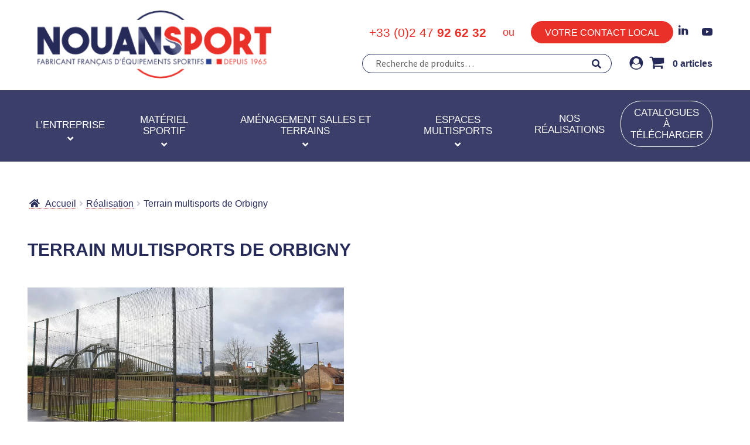

--- FILE ---
content_type: text/html; charset=UTF-8
request_url: https://www.nouansport.com/realisations/terrain-multisports-dorbigny/
body_size: 29761
content:
<!doctype html>
<html lang="fr-FR">
<head><meta charset="UTF-8"><script>if(navigator.userAgent.match(/MSIE|Internet Explorer/i)||navigator.userAgent.match(/Trident\/7\..*?rv:11/i)){var href=document.location.href;if(!href.match(/[?&]nowprocket/)){if(href.indexOf("?")==-1){if(href.indexOf("#")==-1){document.location.href=href+"?nowprocket=1"}else{document.location.href=href.replace("#","?nowprocket=1#")}}else{if(href.indexOf("#")==-1){document.location.href=href+"&nowprocket=1"}else{document.location.href=href.replace("#","&nowprocket=1#")}}}}</script><script>(()=>{class RocketLazyLoadScripts{constructor(){this.v="2.0.4",this.userEvents=["keydown","keyup","mousedown","mouseup","mousemove","mouseover","mouseout","touchmove","touchstart","touchend","touchcancel","wheel","click","dblclick","input"],this.attributeEvents=["onblur","onclick","oncontextmenu","ondblclick","onfocus","onmousedown","onmouseenter","onmouseleave","onmousemove","onmouseout","onmouseover","onmouseup","onmousewheel","onscroll","onsubmit"]}async t(){this.i(),this.o(),/iP(ad|hone)/.test(navigator.userAgent)&&this.h(),this.u(),this.l(this),this.m(),this.k(this),this.p(this),this._(),await Promise.all([this.R(),this.L()]),this.lastBreath=Date.now(),this.S(this),this.P(),this.D(),this.O(),this.M(),await this.C(this.delayedScripts.normal),await this.C(this.delayedScripts.defer),await this.C(this.delayedScripts.async),await this.T(),await this.F(),await this.j(),await this.A(),window.dispatchEvent(new Event("rocket-allScriptsLoaded")),this.everythingLoaded=!0,this.lastTouchEnd&&await new Promise(t=>setTimeout(t,500-Date.now()+this.lastTouchEnd)),this.I(),this.H(),this.U(),this.W()}i(){this.CSPIssue=sessionStorage.getItem("rocketCSPIssue"),document.addEventListener("securitypolicyviolation",t=>{this.CSPIssue||"script-src-elem"!==t.violatedDirective||"data"!==t.blockedURI||(this.CSPIssue=!0,sessionStorage.setItem("rocketCSPIssue",!0))},{isRocket:!0})}o(){window.addEventListener("pageshow",t=>{this.persisted=t.persisted,this.realWindowLoadedFired=!0},{isRocket:!0}),window.addEventListener("pagehide",()=>{this.onFirstUserAction=null},{isRocket:!0})}h(){let t;function e(e){t=e}window.addEventListener("touchstart",e,{isRocket:!0}),window.addEventListener("touchend",function i(o){o.changedTouches[0]&&t.changedTouches[0]&&Math.abs(o.changedTouches[0].pageX-t.changedTouches[0].pageX)<10&&Math.abs(o.changedTouches[0].pageY-t.changedTouches[0].pageY)<10&&o.timeStamp-t.timeStamp<200&&(window.removeEventListener("touchstart",e,{isRocket:!0}),window.removeEventListener("touchend",i,{isRocket:!0}),"INPUT"===o.target.tagName&&"text"===o.target.type||(o.target.dispatchEvent(new TouchEvent("touchend",{target:o.target,bubbles:!0})),o.target.dispatchEvent(new MouseEvent("mouseover",{target:o.target,bubbles:!0})),o.target.dispatchEvent(new PointerEvent("click",{target:o.target,bubbles:!0,cancelable:!0,detail:1,clientX:o.changedTouches[0].clientX,clientY:o.changedTouches[0].clientY})),event.preventDefault()))},{isRocket:!0})}q(t){this.userActionTriggered||("mousemove"!==t.type||this.firstMousemoveIgnored?"keyup"===t.type||"mouseover"===t.type||"mouseout"===t.type||(this.userActionTriggered=!0,this.onFirstUserAction&&this.onFirstUserAction()):this.firstMousemoveIgnored=!0),"click"===t.type&&t.preventDefault(),t.stopPropagation(),t.stopImmediatePropagation(),"touchstart"===this.lastEvent&&"touchend"===t.type&&(this.lastTouchEnd=Date.now()),"click"===t.type&&(this.lastTouchEnd=0),this.lastEvent=t.type,t.composedPath&&t.composedPath()[0].getRootNode()instanceof ShadowRoot&&(t.rocketTarget=t.composedPath()[0]),this.savedUserEvents.push(t)}u(){this.savedUserEvents=[],this.userEventHandler=this.q.bind(this),this.userEvents.forEach(t=>window.addEventListener(t,this.userEventHandler,{passive:!1,isRocket:!0})),document.addEventListener("visibilitychange",this.userEventHandler,{isRocket:!0})}U(){this.userEvents.forEach(t=>window.removeEventListener(t,this.userEventHandler,{passive:!1,isRocket:!0})),document.removeEventListener("visibilitychange",this.userEventHandler,{isRocket:!0}),this.savedUserEvents.forEach(t=>{(t.rocketTarget||t.target).dispatchEvent(new window[t.constructor.name](t.type,t))})}m(){const t="return false",e=Array.from(this.attributeEvents,t=>"data-rocket-"+t),i="["+this.attributeEvents.join("],[")+"]",o="[data-rocket-"+this.attributeEvents.join("],[data-rocket-")+"]",s=(e,i,o)=>{o&&o!==t&&(e.setAttribute("data-rocket-"+i,o),e["rocket"+i]=new Function("event",o),e.setAttribute(i,t))};new MutationObserver(t=>{for(const n of t)"attributes"===n.type&&(n.attributeName.startsWith("data-rocket-")||this.everythingLoaded?n.attributeName.startsWith("data-rocket-")&&this.everythingLoaded&&this.N(n.target,n.attributeName.substring(12)):s(n.target,n.attributeName,n.target.getAttribute(n.attributeName))),"childList"===n.type&&n.addedNodes.forEach(t=>{if(t.nodeType===Node.ELEMENT_NODE)if(this.everythingLoaded)for(const i of[t,...t.querySelectorAll(o)])for(const t of i.getAttributeNames())e.includes(t)&&this.N(i,t.substring(12));else for(const e of[t,...t.querySelectorAll(i)])for(const t of e.getAttributeNames())this.attributeEvents.includes(t)&&s(e,t,e.getAttribute(t))})}).observe(document,{subtree:!0,childList:!0,attributeFilter:[...this.attributeEvents,...e]})}I(){this.attributeEvents.forEach(t=>{document.querySelectorAll("[data-rocket-"+t+"]").forEach(e=>{this.N(e,t)})})}N(t,e){const i=t.getAttribute("data-rocket-"+e);i&&(t.setAttribute(e,i),t.removeAttribute("data-rocket-"+e))}k(t){Object.defineProperty(HTMLElement.prototype,"onclick",{get(){return this.rocketonclick||null},set(e){this.rocketonclick=e,this.setAttribute(t.everythingLoaded?"onclick":"data-rocket-onclick","this.rocketonclick(event)")}})}S(t){function e(e,i){let o=e[i];e[i]=null,Object.defineProperty(e,i,{get:()=>o,set(s){t.everythingLoaded?o=s:e["rocket"+i]=o=s}})}e(document,"onreadystatechange"),e(window,"onload"),e(window,"onpageshow");try{Object.defineProperty(document,"readyState",{get:()=>t.rocketReadyState,set(e){t.rocketReadyState=e},configurable:!0}),document.readyState="loading"}catch(t){console.log("WPRocket DJE readyState conflict, bypassing")}}l(t){this.originalAddEventListener=EventTarget.prototype.addEventListener,this.originalRemoveEventListener=EventTarget.prototype.removeEventListener,this.savedEventListeners=[],EventTarget.prototype.addEventListener=function(e,i,o){o&&o.isRocket||!t.B(e,this)&&!t.userEvents.includes(e)||t.B(e,this)&&!t.userActionTriggered||e.startsWith("rocket-")||t.everythingLoaded?t.originalAddEventListener.call(this,e,i,o):(t.savedEventListeners.push({target:this,remove:!1,type:e,func:i,options:o}),"mouseenter"!==e&&"mouseleave"!==e||t.originalAddEventListener.call(this,e,t.savedUserEvents.push,o))},EventTarget.prototype.removeEventListener=function(e,i,o){o&&o.isRocket||!t.B(e,this)&&!t.userEvents.includes(e)||t.B(e,this)&&!t.userActionTriggered||e.startsWith("rocket-")||t.everythingLoaded?t.originalRemoveEventListener.call(this,e,i,o):t.savedEventListeners.push({target:this,remove:!0,type:e,func:i,options:o})}}J(t,e){this.savedEventListeners=this.savedEventListeners.filter(i=>{let o=i.type,s=i.target||window;return e!==o||t!==s||(this.B(o,s)&&(i.type="rocket-"+o),this.$(i),!1)})}H(){EventTarget.prototype.addEventListener=this.originalAddEventListener,EventTarget.prototype.removeEventListener=this.originalRemoveEventListener,this.savedEventListeners.forEach(t=>this.$(t))}$(t){t.remove?this.originalRemoveEventListener.call(t.target,t.type,t.func,t.options):this.originalAddEventListener.call(t.target,t.type,t.func,t.options)}p(t){let e;function i(e){return t.everythingLoaded?e:e.split(" ").map(t=>"load"===t||t.startsWith("load.")?"rocket-jquery-load":t).join(" ")}function o(o){function s(e){const s=o.fn[e];o.fn[e]=o.fn.init.prototype[e]=function(){return this[0]===window&&t.userActionTriggered&&("string"==typeof arguments[0]||arguments[0]instanceof String?arguments[0]=i(arguments[0]):"object"==typeof arguments[0]&&Object.keys(arguments[0]).forEach(t=>{const e=arguments[0][t];delete arguments[0][t],arguments[0][i(t)]=e})),s.apply(this,arguments),this}}if(o&&o.fn&&!t.allJQueries.includes(o)){const e={DOMContentLoaded:[],"rocket-DOMContentLoaded":[]};for(const t in e)document.addEventListener(t,()=>{e[t].forEach(t=>t())},{isRocket:!0});o.fn.ready=o.fn.init.prototype.ready=function(i){function s(){parseInt(o.fn.jquery)>2?setTimeout(()=>i.bind(document)(o)):i.bind(document)(o)}return"function"==typeof i&&(t.realDomReadyFired?!t.userActionTriggered||t.fauxDomReadyFired?s():e["rocket-DOMContentLoaded"].push(s):e.DOMContentLoaded.push(s)),o([])},s("on"),s("one"),s("off"),t.allJQueries.push(o)}e=o}t.allJQueries=[],o(window.jQuery),Object.defineProperty(window,"jQuery",{get:()=>e,set(t){o(t)}})}P(){const t=new Map;document.write=document.writeln=function(e){const i=document.currentScript,o=document.createRange(),s=i.parentElement;let n=t.get(i);void 0===n&&(n=i.nextSibling,t.set(i,n));const c=document.createDocumentFragment();o.setStart(c,0),c.appendChild(o.createContextualFragment(e)),s.insertBefore(c,n)}}async R(){return new Promise(t=>{this.userActionTriggered?t():this.onFirstUserAction=t})}async L(){return new Promise(t=>{document.addEventListener("DOMContentLoaded",()=>{this.realDomReadyFired=!0,t()},{isRocket:!0})})}async j(){return this.realWindowLoadedFired?Promise.resolve():new Promise(t=>{window.addEventListener("load",t,{isRocket:!0})})}M(){this.pendingScripts=[];this.scriptsMutationObserver=new MutationObserver(t=>{for(const e of t)e.addedNodes.forEach(t=>{"SCRIPT"!==t.tagName||t.noModule||t.isWPRocket||this.pendingScripts.push({script:t,promise:new Promise(e=>{const i=()=>{const i=this.pendingScripts.findIndex(e=>e.script===t);i>=0&&this.pendingScripts.splice(i,1),e()};t.addEventListener("load",i,{isRocket:!0}),t.addEventListener("error",i,{isRocket:!0}),setTimeout(i,1e3)})})})}),this.scriptsMutationObserver.observe(document,{childList:!0,subtree:!0})}async F(){await this.X(),this.pendingScripts.length?(await this.pendingScripts[0].promise,await this.F()):this.scriptsMutationObserver.disconnect()}D(){this.delayedScripts={normal:[],async:[],defer:[]},document.querySelectorAll("script[type$=rocketlazyloadscript]").forEach(t=>{t.hasAttribute("data-rocket-src")?t.hasAttribute("async")&&!1!==t.async?this.delayedScripts.async.push(t):t.hasAttribute("defer")&&!1!==t.defer||"module"===t.getAttribute("data-rocket-type")?this.delayedScripts.defer.push(t):this.delayedScripts.normal.push(t):this.delayedScripts.normal.push(t)})}async _(){await this.L();let t=[];document.querySelectorAll("script[type$=rocketlazyloadscript][data-rocket-src]").forEach(e=>{let i=e.getAttribute("data-rocket-src");if(i&&!i.startsWith("data:")){i.startsWith("//")&&(i=location.protocol+i);try{const o=new URL(i).origin;o!==location.origin&&t.push({src:o,crossOrigin:e.crossOrigin||"module"===e.getAttribute("data-rocket-type")})}catch(t){}}}),t=[...new Map(t.map(t=>[JSON.stringify(t),t])).values()],this.Y(t,"preconnect")}async G(t){if(await this.K(),!0!==t.noModule||!("noModule"in HTMLScriptElement.prototype))return new Promise(e=>{let i;function o(){(i||t).setAttribute("data-rocket-status","executed"),e()}try{if(navigator.userAgent.includes("Firefox/")||""===navigator.vendor||this.CSPIssue)i=document.createElement("script"),[...t.attributes].forEach(t=>{let e=t.nodeName;"type"!==e&&("data-rocket-type"===e&&(e="type"),"data-rocket-src"===e&&(e="src"),i.setAttribute(e,t.nodeValue))}),t.text&&(i.text=t.text),t.nonce&&(i.nonce=t.nonce),i.hasAttribute("src")?(i.addEventListener("load",o,{isRocket:!0}),i.addEventListener("error",()=>{i.setAttribute("data-rocket-status","failed-network"),e()},{isRocket:!0}),setTimeout(()=>{i.isConnected||e()},1)):(i.text=t.text,o()),i.isWPRocket=!0,t.parentNode.replaceChild(i,t);else{const i=t.getAttribute("data-rocket-type"),s=t.getAttribute("data-rocket-src");i?(t.type=i,t.removeAttribute("data-rocket-type")):t.removeAttribute("type"),t.addEventListener("load",o,{isRocket:!0}),t.addEventListener("error",i=>{this.CSPIssue&&i.target.src.startsWith("data:")?(console.log("WPRocket: CSP fallback activated"),t.removeAttribute("src"),this.G(t).then(e)):(t.setAttribute("data-rocket-status","failed-network"),e())},{isRocket:!0}),s?(t.fetchPriority="high",t.removeAttribute("data-rocket-src"),t.src=s):t.src="data:text/javascript;base64,"+window.btoa(unescape(encodeURIComponent(t.text)))}}catch(i){t.setAttribute("data-rocket-status","failed-transform"),e()}});t.setAttribute("data-rocket-status","skipped")}async C(t){const e=t.shift();return e?(e.isConnected&&await this.G(e),this.C(t)):Promise.resolve()}O(){this.Y([...this.delayedScripts.normal,...this.delayedScripts.defer,...this.delayedScripts.async],"preload")}Y(t,e){this.trash=this.trash||[];let i=!0;var o=document.createDocumentFragment();t.forEach(t=>{const s=t.getAttribute&&t.getAttribute("data-rocket-src")||t.src;if(s&&!s.startsWith("data:")){const n=document.createElement("link");n.href=s,n.rel=e,"preconnect"!==e&&(n.as="script",n.fetchPriority=i?"high":"low"),t.getAttribute&&"module"===t.getAttribute("data-rocket-type")&&(n.crossOrigin=!0),t.crossOrigin&&(n.crossOrigin=t.crossOrigin),t.integrity&&(n.integrity=t.integrity),t.nonce&&(n.nonce=t.nonce),o.appendChild(n),this.trash.push(n),i=!1}}),document.head.appendChild(o)}W(){this.trash.forEach(t=>t.remove())}async T(){try{document.readyState="interactive"}catch(t){}this.fauxDomReadyFired=!0;try{await this.K(),this.J(document,"readystatechange"),document.dispatchEvent(new Event("rocket-readystatechange")),await this.K(),document.rocketonreadystatechange&&document.rocketonreadystatechange(),await this.K(),this.J(document,"DOMContentLoaded"),document.dispatchEvent(new Event("rocket-DOMContentLoaded")),await this.K(),this.J(window,"DOMContentLoaded"),window.dispatchEvent(new Event("rocket-DOMContentLoaded"))}catch(t){console.error(t)}}async A(){try{document.readyState="complete"}catch(t){}try{await this.K(),this.J(document,"readystatechange"),document.dispatchEvent(new Event("rocket-readystatechange")),await this.K(),document.rocketonreadystatechange&&document.rocketonreadystatechange(),await this.K(),this.J(window,"load"),window.dispatchEvent(new Event("rocket-load")),await this.K(),window.rocketonload&&window.rocketonload(),await this.K(),this.allJQueries.forEach(t=>t(window).trigger("rocket-jquery-load")),await this.K(),this.J(window,"pageshow");const t=new Event("rocket-pageshow");t.persisted=this.persisted,window.dispatchEvent(t),await this.K(),window.rocketonpageshow&&window.rocketonpageshow({persisted:this.persisted})}catch(t){console.error(t)}}async K(){Date.now()-this.lastBreath>45&&(await this.X(),this.lastBreath=Date.now())}async X(){return document.hidden?new Promise(t=>setTimeout(t)):new Promise(t=>requestAnimationFrame(t))}B(t,e){return e===document&&"readystatechange"===t||(e===document&&"DOMContentLoaded"===t||(e===window&&"DOMContentLoaded"===t||(e===window&&"load"===t||e===window&&"pageshow"===t)))}static run(){(new RocketLazyLoadScripts).t()}}RocketLazyLoadScripts.run()})();</script>

<meta name="viewport" content="width=device-width, initial-scale=1, maximum-scale=2.0">
<link rel="profile" href="http://gmpg.org/xfn/11">
<link rel="pingback" href="https://www.nouansport.com/xmlrpc.php">

<link rel="apple-touch-icon" sizes="180x180" href="/apple-touch-icon.png">
<link rel="icon" type="image/png" sizes="32x32" href="/favicon-32x32.png">
<link rel="icon" type="image/png" sizes="16x16" href="/favicon-16x16.png">
<link rel="manifest" href="/site.webmanifest">
<link rel="mask-icon" href="/safari-pinned-tab.svg" color="#272b57">
<meta name="msapplication-TileColor" content="#ffffff">
<meta name="theme-color" content="#ffffff">

<meta name='robots' content='index, follow, max-image-preview:large, max-snippet:-1, max-video-preview:-1' />
	<style>img:is([sizes="auto" i], [sizes^="auto," i]) { contain-intrinsic-size: 3000px 1500px }</style>
	
	<!-- This site is optimized with the Yoast SEO plugin v26.2 - https://yoast.com/wordpress/plugins/seo/ -->
	<title>Terrain multisports de Orbigny - Nouansport</title>
<link data-rocket-preload as="style" href="https://fonts.googleapis.com/css?family=Source%20Sans%20Pro%3A400%2C300%2C300italic%2C400italic%2C600%2C700%2C900&#038;subset=latin%2Clatin-ext&#038;display=swap" rel="preload">
<link href="https://fonts.googleapis.com/css?family=Source%20Sans%20Pro%3A400%2C300%2C300italic%2C400italic%2C600%2C700%2C900&#038;subset=latin%2Clatin-ext&#038;display=swap" media="print" onload="this.media=&#039;all&#039;" rel="stylesheet">
<noscript><link rel="stylesheet" href="https://fonts.googleapis.com/css?family=Source%20Sans%20Pro%3A400%2C300%2C300italic%2C400italic%2C600%2C700%2C900&#038;subset=latin%2Clatin-ext&#038;display=swap"></noscript>
<style id="rocket-critical-css">ul{box-sizing:border-box}:root{--wp--preset--font-size--normal:16px;--wp--preset--font-size--huge:42px}.screen-reader-text{border:0;clip:rect(1px,1px,1px,1px);-webkit-clip-path:inset(50%);clip-path:inset(50%);height:1px;margin:-1px;overflow:hidden;padding:0;position:absolute;width:1px;word-wrap:normal!important}html{font-family:sans-serif;-ms-text-size-adjust:100%;-webkit-text-size-adjust:100%}body{margin:0}header,main,nav{display:block}a{background-color:rgba(0,0,0,0)}strong{font-weight:bold}h1{font-size:2em;margin:.67em 0}img{border:0}button,input{color:inherit;font:inherit;margin:0}button{overflow:visible}button{text-transform:none}button{-webkit-appearance:button}button::-moz-focus-inner,input::-moz-focus-inner{border:0;padding:0}input{line-height:normal}input[type=search]{-webkit-appearance:textfield;box-sizing:content-box}input[type=search]::-webkit-search-cancel-button,input[type=search]::-webkit-search-decoration{-webkit-appearance:none}body{-ms-word-wrap:break-word;word-wrap:break-word}body,button,input{color:#43454b;font-family:"Source Sans Pro","HelveticaNeue-Light","Helvetica Neue Light","Helvetica Neue",Helvetica,Arial,"Lucida Grande",sans-serif;line-height:1.618;text-rendering:optimizeLegibility;font-weight:400}h1{clear:both;font-weight:300;margin:0 0 .5407911001em;color:#131315}h1{font-size:2.617924em;line-height:1.214;letter-spacing:-1px}ul{margin:0 0 1.41575em 3em;padding:0}ul{list-style:disc}li>ul{margin-bottom:0;margin-left:1em}strong{font-weight:600}img{height:auto;max-width:100%;display:block;border-radius:3px}a{color:#2c2d33;text-decoration:none}*{box-sizing:border-box}body{background-color:#fff;overflow-x:hidden}.site{overflow-x:hidden}.site-header{background-color:#2c2d33;padding-top:1.618em;padding-bottom:1.618em;color:#9aa0a7;background-position:center center;position:relative;z-index:999;border-bottom:1px solid rgba(0,0,0,0)}.site-header .custom-logo-link{display:block;margin-bottom:0}.site-header .custom-logo-link img{width:100%;max-width:210px}.site-header .widget{margin-bottom:0}.site-branding{float:left;margin-bottom:0;width:calc(100% - 120px)}.site-main{margin-bottom:2.617924em}.site-content{outline:none}.site-footer a{color:#2c2d33;text-decoration:underline}.screen-reader-text{border:0;clip:rect(1px,1px,1px,1px);-webkit-clip-path:inset(50%);clip-path:inset(50%);height:1px;margin:-1px;overflow:hidden;padding:0;position:absolute;width:1px;word-wrap:normal!important}.clear::before,.clear::after,.site-header::before,.site-header::after,.site-content::before,.site-content::after{content:"";display:table}.clear::after,.site-header::after,.site-content::after{clear:both}form{margin-bottom:1.618em}button,input{font-size:100%;margin:0}button{border:0;border-radius:0;background:none;background-color:#43454b;border-color:#43454b;color:#fff;padding:.6180469716em 1.41575em;text-decoration:none;font-weight:600;text-shadow:none;display:inline-block;-webkit-appearance:none}button::after{display:none}input[type=search]::-webkit-search-decoration{-webkit-appearance:none}input[type=search]{box-sizing:border-box}button::-moz-focus-inner,input::-moz-focus-inner{border:0;padding:0}input[type=search]{padding:.6180469716em;background-color:#f2f2f2;color:#43454b;border:0;-webkit-appearance:none;box-sizing:border-box;font-weight:400;box-shadow:inset 0 1px 1px rgba(0,0,0,.125)}label{font-weight:400}button.menu-toggle{text-align:left;float:right;position:relative;border:2px solid rgba(0,0,0,0);box-shadow:none;border-radius:2px;background-image:none;padding:.6180469716em .875em .6180469716em 2.617924em;font-size:.875em;max-width:120px}button.menu-toggle::before,button.menu-toggle::after,button.menu-toggle span::before{content:"";display:block;height:2px;width:14px;position:absolute;top:50%;left:1em;margin-top:-1px;border-radius:3px}button.menu-toggle::before{transform:translateY(-4px)}button.menu-toggle::after{transform:translateY(4px)}.primary-navigation{display:none}.main-navigation::before,.main-navigation::after{content:"";display:table}.main-navigation::after{clear:both}.main-navigation .menu{clear:both}.handheld-navigation{overflow:hidden;max-height:0}.handheld-navigation{clear:both}.handheld-navigation ul{margin:0}.handheld-navigation ul.menu li{position:relative}.main-navigation ul{margin-left:0;list-style:none;margin-bottom:0}.main-navigation ul ul{display:block;margin-left:1.41575em}.main-navigation ul li a{padding:.875em 0;display:block}.widget{margin:0 0 3.706325903em}.widget ul{margin-left:0;list-style:none}.widget ul ul{margin-left:1.618em}.widget-area .widget{font-size:.875em;font-weight:400}.widget-area .widget a{font-weight:600;text-decoration:underline}.widget_product_search form:not(.wp-block-search){position:relative}.widget_product_search form:not(.wp-block-search) input[type=search]{width:100%}.widget_product_search form:not(.wp-block-search) button[type=submit]{border:0;clip:rect(1px,1px,1px,1px);-webkit-clip-path:inset(50%);clip-path:inset(50%);height:1px;margin:-1px;overflow:hidden;padding:0;position:absolute;width:1px;word-wrap:normal!important;top:0;left:0}.widget_product_categories ul{margin:0}.widget_product_categories ul li{list-style:none;margin-bottom:1em;line-height:1.41575em}.widget_product_categories ul .children{margin-left:0;margin-top:1em}@media (min-width:768px){.site-header{padding-top:2.617924em;padding-bottom:0}.site-header .site-branding{display:block;width:100%;float:left;margin-left:0;margin-right:0;clear:both}.site-header .site-branding img{height:auto;max-width:230px;max-height:none}.woocommerce-active .site-header .site-branding{width:73.9130434783%;float:left;margin-right:4.347826087%}.woocommerce-active .site-header .site-search{width:21.7391304348%;float:right;margin-right:0;clear:none}.woocommerce-active .site-header .main-navigation{width:73.9130434783%;float:left;margin-right:4.347826087%;clear:both}.storefront-secondary-navigation .site-header .site-branding{width:39.1304347826%;float:left;margin-right:4.347826087%}.storefront-secondary-navigation.woocommerce-active .site-header .site-branding{width:21.7391304348%;float:left;margin-right:4.347826087%}.site-branding,.site-search,.custom-logo-link{margin-bottom:1.41575em}.col-full{max-width:66.4989378333em;margin-left:auto;margin-right:auto;padding:0 2.617924em;box-sizing:content-box}.col-full::before,.col-full::after{content:"";display:table}.col-full::after{clear:both}.col-full:after{content:" ";display:block;clear:both}.site-content::before,.site-content::after{content:"";display:table}.site-content::after{clear:both}.content-area{width:73.9130434783%;float:left;margin-right:4.347826087%}.widget-area{width:21.7391304348%;float:right;margin-right:0}.left-sidebar .content-area{width:73.9130434783%;float:right;margin-right:0}.left-sidebar .widget-area{width:21.7391304348%;float:left;margin-right:4.347826087%}.content-area,.widget-area{margin-bottom:2.617924em}.menu-toggle,.handheld-navigation{display:none}.primary-navigation{display:block}.main-navigation{clear:both;display:block;width:100%}.main-navigation ul{list-style:none;margin:0;padding-left:0;display:block}.main-navigation ul li{position:relative;display:inline-block;text-align:left}.main-navigation ul li a{display:block}.main-navigation ul li a::before{display:none}.main-navigation ul ul{float:left;position:absolute;top:100%;z-index:99999;left:-9999px}.main-navigation ul ul li{display:block}.main-navigation ul ul li a{width:200px}.storefront-primary-navigation{clear:both}.storefront-primary-navigation::before,.storefront-primary-navigation::after{content:"";display:table}.storefront-primary-navigation::after{clear:both}.main-navigation ul.menu{max-height:none;overflow:visible;margin-left:-1em}.main-navigation ul.menu>li>a{padding:1.618em 1em}.main-navigation ul.menu ul{margin-left:0}.main-navigation ul.menu ul li a{padding:.875em 1.41575em;font-weight:400;font-size:.875em}.main-navigation ul.menu ul li:last-child{border-bottom:0}.main-navigation ul.menu ul ul{margin-left:0;box-shadow:none}.main-navigation a{padding:0 1em 2.2906835em}}@media (max-width:66.4989378333em){.col-full{margin-left:2.617924em;margin-right:2.617924em;padding:0}}@media (max-width:568px){.col-full{margin-left:1.41575em;margin-right:1.41575em;padding:0}}@font-face{font-family:"Font Awesome 5 Free";font-style:normal;font-weight:900;font-display:swap;src:url(https://www.nouansport.com/wp-content/themes/storefront/assets/fonts/fa-solid-900.eot);src:url(https://www.nouansport.com/wp-content/themes/storefront/assets/fonts/fa-solid-900.eot?#iefix) format("embedded-opentype"),url(https://www.nouansport.com/wp-content/themes/storefront/assets/fonts/fa-solid-900.woff2) format("woff2"),url(https://www.nouansport.com/wp-content/themes/storefront/assets/fonts/fa-solid-900.woff) format("woff"),url(https://www.nouansport.com/wp-content/themes/storefront/assets/fonts/fa-solid-900.ttf) format("truetype"),url(https://www.nouansport.com/wp-content/themes/storefront/assets/fonts/fa-solid-900.svg#fontawesome) format("svg")}.site-search .widget_product_search form input[type=search]{padding-left:2.617924em}.widget_product_search form:not(.wp-block-search)::before{-webkit-font-smoothing:antialiased;-moz-osx-font-smoothing:grayscale;display:inline-block;font-style:normal;font-variant:normal;font-weight:normal;line-height:1;font-family:"Font Awesome 5 Free";font-weight:900;line-height:inherit;vertical-align:baseline;content:"";position:absolute;top:1em;left:1em;line-height:1}.widget_product_search form:not(.wp-block-search) input[type=search]{padding-left:2.617924em}.storefront-handheld-footer-bar ul li>a::before{-webkit-font-smoothing:antialiased;-moz-osx-font-smoothing:grayscale;display:inline-block;font-style:normal;font-variant:normal;font-weight:normal;line-height:1;font-family:"Font Awesome 5 Free";font-weight:900;line-height:inherit;vertical-align:baseline;position:absolute;top:0;left:0;right:0;bottom:0;text-align:center;line-height:2.618046972;font-size:1.618em;text-indent:0;display:block}.storefront-handheld-footer-bar ul li.search>a::before{content:""}.storefront-handheld-footer-bar ul li.my-account>a::before{content:""}.storefront-handheld-footer-bar ul li.cart>a::before{content:""}.woocommerce-breadcrumb a:first-of-type::before{-webkit-font-smoothing:antialiased;-moz-osx-font-smoothing:grayscale;display:inline-block;font-style:normal;font-variant:normal;font-weight:normal;line-height:1;font-family:"Font Awesome 5 Free";font-weight:900;line-height:inherit;vertical-align:baseline;content:"";margin-right:.5407911001em}.widget_product_categories ul{margin:0}.widget_product_categories ul li{padding-left:1.618em}.widget_product_categories ul li::before{-webkit-font-smoothing:antialiased;-moz-osx-font-smoothing:grayscale;display:inline-block;font-style:normal;font-variant:normal;font-weight:normal;line-height:1;font-family:"Font Awesome 5 Free";font-weight:900;line-height:inherit;vertical-align:baseline;margin-right:.5407911001em;display:block;float:left;opacity:.35;margin-left:-1.618em;width:1em}.widget_product_categories ul li::before{-webkit-font-smoothing:antialiased;-moz-osx-font-smoothing:grayscale;display:inline-block;font-style:normal;font-variant:normal;font-weight:normal;line-height:1;font-family:"Font Awesome 5 Free";font-weight:900;line-height:inherit;vertical-align:baseline;content:""}.woocommerce-breadcrumb .breadcrumb-separator{text-indent:-9999px;position:relative;display:inline-block;padding:0 6.8535260698em}.woocommerce-breadcrumb .breadcrumb-separator::after{-webkit-font-smoothing:antialiased;-moz-osx-font-smoothing:grayscale;display:inline-block;font-style:normal;font-variant:normal;font-weight:normal;line-height:1;font-family:"Font Awesome 5 Free";font-weight:900;line-height:inherit;vertical-align:baseline;content:"";display:block;font-size:.875em;text-indent:0;line-height:initial;position:absolute;top:50%;left:50%;width:1em;height:1em;transform:translateX(-50%) translateY(-50%);text-align:center;opacity:.25}@media (min-width:768px){.main-navigation ul.menu>li.menu-item-has-children>a::after{-webkit-font-smoothing:antialiased;-moz-osx-font-smoothing:grayscale;display:inline-block;font-style:normal;font-variant:normal;font-weight:normal;line-height:1;font-family:"Font Awesome 5 Free";font-weight:900;line-height:inherit;vertical-align:baseline;content:"";margin-left:1em}.main-navigation ul.menu ul li.menu-item-has-children>a::after{-webkit-font-smoothing:antialiased;-moz-osx-font-smoothing:grayscale;display:inline-block;font-style:normal;font-variant:normal;font-weight:normal;line-height:1;font-family:"Font Awesome 5 Free";font-weight:900;line-height:inherit;vertical-align:baseline;content:"";float:right;line-height:1.618}}.woocommerce-active .site-branding{float:left}.site-search{font-size:.875em;clear:both;display:none}.site-search .widget_product_search input[type=search]{padding:1em 1.41575em;line-height:1}.site-search .widget_product_search form::before{top:1.15em;left:1.15em}.storefront-handheld-footer-bar{position:fixed;bottom:0;left:0;right:0;border-top:1px solid rgba(255,255,255,.2);box-shadow:0 0 6px rgba(0,0,0,.7);z-index:9999}.storefront-handheld-footer-bar::before,.storefront-handheld-footer-bar::after{content:"";display:table}.storefront-handheld-footer-bar::after{clear:both}.storefront-handheld-footer-bar ul{margin:0}.storefront-handheld-footer-bar ul li{display:inline-block;float:left;text-align:center}.storefront-handheld-footer-bar ul li:last-child>a{border-right:0}.storefront-handheld-footer-bar ul li>a{height:4.235801032em;display:block;position:relative;text-indent:-9999px;z-index:999;border-right:1px solid rgba(255,255,255,.2);overflow:hidden}.storefront-handheld-footer-bar ul li.search .site-search{position:absolute;bottom:-2em;left:0;right:0;padding:1em;z-index:1;display:block}.storefront-handheld-footer-bar ul li.search .site-search,.storefront-handheld-footer-bar ul li.search .widget,.storefront-handheld-footer-bar ul li.search form{margin-bottom:0}.storefront-handheld-footer-bar ul li.cart .count{text-indent:0;display:block;width:2em;height:2em;line-height:2;box-sizing:content-box;font-size:.75em;position:absolute;top:.875em;left:50%;border-radius:100%;border:1px solid}.storefront-handheld-footer-bar ul.columns-3 li{width:33.33333%}.storefront-breadcrumb{margin:0 0 1.618em;padding:1em 0}.woocommerce-breadcrumb{font-size:.875em}.woocommerce-breadcrumb a{text-decoration:underline}.woocommerce-breadcrumb .breadcrumb-separator{display:inline-block;padding:0 .5407911001em}.widget.woocommerce li .count{font-size:1em;float:right}@media (min-width:768px){.storefront-handheld-footer-bar{display:none}.storefront-breadcrumb{padding:1.41575em 0;margin:0 0 3.706325903em}.site-search{display:block}.site-search form{margin:0}}@font-face{font-display:swap;font-family:"Lato";font-style:normal;font-weight:300;src:url(https://www.nouansport.com/wp-content/themes/storefont-tribu/assets/fonts/lato-v24-latin-300.woff2) format("woff2")}@font-face{font-display:swap;font-family:"Lato";font-style:italic;font-weight:300;src:url(https://www.nouansport.com/wp-content/themes/storefont-tribu/assets/fonts/lato-v24-latin-300italic.woff2) format("woff2")}@font-face{font-display:swap;font-family:"Lato";font-style:normal;font-weight:400;src:url(https://www.nouansport.com/wp-content/themes/storefont-tribu/assets/fonts/lato-v24-latin-regular.woff2) format("woff2")}.screen-reader-text{border:0;clip:rect(1px,1px,1px,1px);-webkit-clip-path:inset(50%);clip-path:inset(50%);height:1px;margin:-1px;overflow:hidden;padding:0;position:absolute!important;width:1px;word-wrap:normal!important}html{font-size:62.5%}body{font-size:1.8rem;color:#262a58;font-family:"Lato",sans-serif;-webkit-font-smoothing:antialiased;-moz-osx-font-smoothing:grayscale}h1{text-transform:uppercase}h1{font-size:3rem;font-weight:700;letter-spacing:0}@media screen and (max-width:1110px){body{font-size:1.6rem}h1{font-size:2.6rem}}@media screen and (max-width:768px){body{font-size:1.4rem}h1{font-size:2.2rem}}img{max-width:100%}img{height:auto;border-radius:0;display:inline-block}a{color:inherit}a:not(.btn):not(.no-border){border-bottom:1px dotted #e9312a}.site-footer a:not(.btn):not(.no-border),.site-header a:not(.btn):not(.no-border),.menu a:not(.btn):not(.no-border),.cat-item a:not(.btn):not(.no-border){border-bottom:0}input[type="search"]{padding:0.6180469716em;background-color:#efefef;color:#000;outline:0;border:0;-webkit-appearance:none;-webkit-box-sizing:border-box;-moz-box-sizing:border-box;box-sizing:border-box;font-weight:400;-webkit-box-shadow:none;box-shadow:none}.container{width:90%;max-width:1180px;margin:0 auto}.site-content{margin-top:10.5rem;padding-top:4.235801032em}@media screen and (max-width:1110px){.site-content{margin-top:0}}@media screen and (max-width:768px){.container{width:95%}.site-content{margin-top:45px;padding-top:1.235801em;padding-bottom:4.235801em}}.site-header{border:0;position:relative;padding:1.8rem 0 1.1rem}.site-header>.container{display:-webkit-box;display:-moz-box;display:-ms-flexbox;display:flex;-webkit-box-align:center;-moz-box-align:center;-ms-flex-align:center;align-items:center}.site-header .site-branding img{max-width:100%}.storefront-secondary-navigation.woocommerce-active .site-header .site-branding{width:34.63913%;margin-bottom:0}.site-header .right-area{-webkit-box-flex:1;-moz-box-flex:1;-ms-flex:1 1 0px;flex:1 1 0;display:-webkit-box;display:-moz-box;display:-ms-flexbox;display:flex;-ms-flex-wrap:wrap;flex-wrap:wrap;-webkit-box-align:center;-moz-box-align:center;-ms-flex-align:center;align-items:center;-webkit-box-pack:end;-moz-box-pack:end;-ms-flex-pack:end;justify-content:flex-end}.sup-header{width:100%;text-align:right;margin-bottom:1.8rem}.sup-header .flex{width:586px;color:#e9312a;font-weight:300;display:-webkit-inline-box;display:-moz-inline-box;display:-ms-inline-flexbox;display:inline-flex;-webkit-box-align:center;-moz-box-align:center;-ms-flex-align:center;align-items:center;-webkit-box-pack:justify;-moz-box-pack:justify;-ms-flex-pack:justify;justify-content:space-between}.sup-header .btn.red{font-size:90%}.woocommerce-active .site-header .site-search{width:100%;max-width:426px;margin-bottom:0}#woocommerce-product-search-field-0{-webkit-box-shadow:none;box-shadow:none;border-radius:40px;border:1px solid #212b5e;background-color:transparent;padding-top:6px;padding-bottom:6px}.site-search .widget.widget_product_search,.site-header .widget.widget_ywraq_mini_list_quote{border:0}.widget_product_search form::before,.site-search .widget_product_search form::before{display:none}.widget_product_search form::after{-webkit-font-smoothing:antialiased;-moz-osx-font-smoothing:grayscale;display:inline-block;font-style:normal;font-variant:normal;font-weight:normal;line-height:1;vertical-align:-0.125em;font-family:"Font Awesome 5 Free";font-weight:400;line-height:inherit;vertical-align:baseline;content:"\f002";position:absolute;top:1em;right:1em;line-height:1}.site-search .widget_product_search form::after{top:0.65em;right:1.15em}.site-search .widget_product_search form input[type="search"]{padding-left:1.41575em;padding-right:2.617924em}.widget_product_search form:after{color:#262a58}.my-account-link{margin:0 10px 0 30px}.my-account-link img{vertical-align:sub}.left-sidebar .site-header .widget-area{width:auto;float:right;margin-right:0;margin-bottom:0}.yith-ywraq-list-widget-wrapper{position:relative;padding:0}.site-header .yith-ywraq-list-widget-wrapper::before{width:26px;height:22px;content:"";vertical-align:sub;display:inline-block;background:url(https://www.nouansport.com/wp-content/themes/storefont-tribu/assets/svg/shopping-cart.svg) no-repeat;margin-right:10px}.site-header .yith-ywraq-list-widget-wrapper .close{display:none}.raq-info{display:inline-block}.yith-ywraq-list-widget-wrapper .raq-items-number{color:#252b59}.yith-ywraq-list-content{width:300px;display:none;background-color:#ececec;position:absolute;right:0;top:100%;z-index:2;padding:17px 0 17px 20px}.yith-ywraq-list{list-style:none;margin:0 0 15px 30px}.yith-ywraq-list-content .yith-ywraq-list{max-height:280px;overflow:auto;padding-right:20px}.handheld-navigation{max-height:none}@media screen and (max-width:1110px){.sup-header{margin-right:-40px}.sup-header .flex{width:468px}.sup-header .or{margin:0 5px}.sup-header .social-nav-wrapper{display:none}.site-header{-webkit-box-shadow:0 0px 8px rgba(0,0,0,0.12);box-shadow:0 0px 8px rgba(0,0,0,0.12)}.site-header>.container,.site-header .right-area{position:relative}.site-header .right-area{padding-right:40px}.raq-tip-counter{display:none}.site-header .yith-ywraq-list-widget-wrapper::before{margin-right:0}.woocommerce-active .site-header .site-search{max-width:250px}button.menu-toggle{border:0;background-color:transparent;position:absolute;bottom:-3px;right:-16px}button.menu-toggle span{font-size:0}button.menu-toggle span::before,button.menu-toggle::after,button.menu-toggle::before{border-radius:0;background-color:#262a58;left:36%}}@media screen and (max-width:928px) and (min-width:769px){.sup-header{margin-right:-20px}}@media screen and (max-width:768px){.site-header{-webkit-box-shadow:none;box-shadow:none;padding:1.5rem 0}.site-header>.container{width:90%}.site-header .site-branding img{display:block}.storefront-secondary-navigation.woocommerce-active .site-header .site-branding{min-width:164px}.site-header .right-area{position:static}.sup-header{display:none}.woocommerce-active .site-header .site-search{max-width:none;-webkit-box-shadow:0 2px 2px rgba(0,0,0,0.12);box-shadow:0 2px 2px rgba(0,0,0,0.12)}.site-search .widget_product_search form::after{right:5%}.site-search .widget_product_search form input[type="search"]{padding-left:5%;padding-right:-webkit-calc(5% + 30px);padding-right:calc(5% + 30px)}.my-account-link{margin:0 1.2rem 0 0}.left-sidebar .site-header .widget-area{margin-right:0.8rem}button.menu-toggle{top:50%;bottom:auto;right:-14px;-webkit-transform:translateY(-50%);-ms-transform:translateY(-50%);transform:translateY(-50%)}button.menu-toggle span::before,button.menu-toggle::after,button.menu-toggle::before{width:28px;height:3px;left:0}button.menu-toggle::before{-webkit-transform:translateY(-8px);-ms-transform:translateY(-8px);transform:translateY(-8px)}button.menu-toggle::after{-webkit-transform:translateY(8px);-ms-transform:translateY(8px);transform:translateY(8px)}}.site-footer a:not(.button){text-decoration:none}.phone-number-wrapper{font-size:21px}.or{display:inline-block;margin:0 20px}.storefront-handheld-footer-bar{display:none}.btn,button{border:1px solid;display:inline-block;border-radius:35px;padding:0.6180469716em 1.41575em;font-size:1.8rem;line-height:1em;text-align:center;font-weight:normal;text-transform:uppercase;background-color:transparent}.btn.red{color:#e9312a;background-color:#fff}.btn.plain{color:#fff;border:1px solid #262a58;background-color:#262a58}.btn.plain.red{background-color:#e9312a;border-color:#e9312a}@media screen and (max-width:768px){.btn,button{font-size:1.1em}}.storefront-primary-navigation .primary-navigation ul{display:-webkit-box;display:-moz-box;display:-ms-flexbox;display:flex;-webkit-box-align:stretch;-moz-box-align:stretch;-ms-flex-align:stretch;align-items:stretch;-webkit-box-pack:justify;-moz-box-pack:justify;-ms-flex-pack:justify;justify-content:space-between}.storefront-primary-navigation .primary-navigation ul li{text-align:center}.storefront-primary-navigation .primary-navigation ul li a{color:#fff;font-size:1.65rem;text-transform:uppercase;padding:0px 30px;border-radius:35px;padding:10px 15px}.storefront-primary-navigation .primary-navigation ul li li a{text-align:left;text-transform:none;padding:5px 13px}.storefront-primary-navigation .primary-navigation>ul>li{display:-webkit-box;display:-moz-box;display:-ms-flexbox;display:flex;line-height:1.2;-webkit-box-align:center;-moz-box-align:center;-ms-flex-align:center;align-items:center;padding:18px 0 21px}.storefront-primary-navigation .main-navigation ul.menu ul.sub-menu:not(.primary-navigation){background-color:#262a58;border-top:4px solid #ec372a;padding:10px 20px 20px}.primary-navigation ul.menu li.menu-item-has-children>a:after{display:block;margin:5px 0 -28px 0}.site-header .menu .important a{border:1px solid #fff}.storefront-primary-navigation{width:100%;background-color:rgba(38,42,88,0.9);position:absolute;top:100%}.woocommerce-active .site-header .main-navigation{width:100%;margin:0}.storefront-primary-navigation .primary-navigation>ul>li{border-bottom:4px solid transparent}.primary-navigation .multi-columns{position:static}.storefront-primary-navigation .main-navigation .primary-navigation .multi-columns>.sub-menu:not(.primary-navigation){width:90vw;max-width:1210px;display:none;left:50%;padding:25px 0;-webkit-transform:translateX(-50%);-ms-transform:translateX(-50%);transform:translateX(-50%)}.primary-navigation .multi-columns>.sub-menu:before,.primary-navigation .multi-columns>.sub-menu:after{width:-webkit-calc((100vw - 1180px) / 2);width:calc((100vw - 1180px) / 2);height:100%;content:"";display:block;background-color:#262a58;border-top:4px solid #ec372a;position:absolute;top:-4px}.primary-navigation .multi-columns>.sub-menu:before{left:-webkit-calc((100vw - 1180px) / -2);left:calc((100vw - 1180px) / -2)}.primary-navigation .multi-columns>.sub-menu:after{right:-webkit-calc((100vw - 1180px) / -2);right:calc((100vw - 1180px) / -2)}.primary-navigation .multi-columns>.sub-menu>li{display:block;text-align:left;line-height:normal}.primary-navigation .multi-columns>.sub-menu>li a{width:auto;text-align:left;text-transform:none;display:inline-block;padding:0}.menu-toggle{display:none}@media screen and (max-width:1311px){.primary-navigation .multi-columns>.sub-menu:before,.primary-navigation .multi-columns>.sub-menu:after{width:5vw}.primary-navigation .multi-columns>.sub-menu:before{left:-4.9vw}.primary-navigation .multi-columns>.sub-menu:after{right:-4.9vw}}@media screen and (max-width:1110px){.storefront-primary-navigation{display:none}.menu-toggle,.site-search{display:block}}@media screen and (max-width:768px){.widget_product_search form{margin:0 auto}.woocommerce-active .site-header .site-search{width:-webkit-calc(100% + 12%);width:calc(100% + 12%);background-color:rgba(255,255,255,0.8);position:absolute;bottom:-60px;left:-6%;padding:1rem 0}.woocommerce-product-search{width:100%}#woocommerce-product-search-field-0{border:0;border-radius:0}}.realization-thumbnail{width:540px;height:auto;margin:3rem auto 5rem}.left-sidebar .content-area{width:100%}.storefront-breadcrumb{width:100%;max-width:1180px;margin:0 auto 2.706325903em;padding:0}.woocommerce-breadcrumb a{text-decoration:none}.storefront-breadcrumb .col-full{max-width:100%;margin:0;padding:0}@media screen and (max-width:992px){.storefront-breadcrumb{-webkit-box-ordinal-group:2;-moz-box-ordinal-group:2;-ms-flex-order:1;order:1}}@media screen and (max-width:768px){.storefront-breadcrumb{margin:0 auto 1.306326em}}.widget_product_categories .product-categories li:not(.cat-item-all):not(.current-cat-parent):not(.current-cat){display:none}.site-content .woocommerce{width:100%}.widget-area .widget a:not(.button){text-decoration:inherit}.widget_product_categories [class^="cat-item"]{font-size:1.42rem}.widget_product_categories .count{display:none}.social-nav-wrapper,.social-menu,.social-menu li{display:inline-block}.social-nav-wrapper{vertical-align:middle}.social-menu{line-height:normal;margin:0}.social-menu li{font-size:0;position:relative}.social-menu li:not(:first-child){margin-left:18px}.social-menu li:before{content:"";display:block;background-repeat:no-repeat}.social-menu .linkedin:before{width:18px;height:18px;background-image:url(https://www.nouansport.com/wp-content/themes/storefont-tribu/assets/svg/linkedin-icon.svg)}.social-menu .youtube:before{width:18px;height:13px;background-image:url(https://www.nouansport.com/wp-content/themes/storefont-tribu/assets/svg/youtube-icon.svg)}.social-menu.blue .linkedin:before{background-image:url(https://www.nouansport.com/wp-content/themes/storefont-tribu/assets/svg/linkedin-blue-icon.svg)}.social-menu.blue .youtube:before{background-image:url(https://www.nouansport.com/wp-content/themes/storefont-tribu/assets/svg/youtube-blue-icon.svg)}.social-menu a{position:absolute;top:0;left:0;z-index:2;width:100%;height:100%}.screen-reader-text{clip:rect(1px,1px,1px,1px);word-wrap:normal!important;border:0;clip-path:inset(50%);height:1px;margin:-1px;overflow:hidden;overflow-wrap:normal!important;padding:0;position:absolute!important;width:1px}</style>
	<link rel="canonical" href="https://www.nouansport.com/realisations/terrain-multisports-dorbigny/" />
	<meta property="og:locale" content="fr_FR" />
	<meta property="og:type" content="article" />
	<meta property="og:title" content="Terrain multisports de Orbigny - Nouansport" />
	<meta property="og:url" content="https://www.nouansport.com/realisations/terrain-multisports-dorbigny/" />
	<meta property="og:site_name" content="Nouansport" />
	<meta property="article:publisher" content="https://www.facebook.com/Nouansport.France/" />
	<meta property="article:modified_time" content="2021-03-02T16:52:46+00:00" />
	<meta name="twitter:card" content="summary_large_image" />
	<script type="application/ld+json" class="yoast-schema-graph">{"@context":"https://schema.org","@graph":[{"@type":"WebPage","@id":"https://www.nouansport.com/realisations/terrain-multisports-dorbigny/","url":"https://www.nouansport.com/realisations/terrain-multisports-dorbigny/","name":"Terrain multisports de Orbigny - Nouansport","isPartOf":{"@id":"https://www.nouansport.com/#website"},"datePublished":"2021-03-02T16:51:22+00:00","dateModified":"2021-03-02T16:52:46+00:00","breadcrumb":{"@id":"https://www.nouansport.com/realisations/terrain-multisports-dorbigny/#breadcrumb"},"inLanguage":"fr-FR","potentialAction":[{"@type":"ReadAction","target":["https://www.nouansport.com/realisations/terrain-multisports-dorbigny/"]}]},{"@type":"BreadcrumbList","@id":"https://www.nouansport.com/realisations/terrain-multisports-dorbigny/#breadcrumb","itemListElement":[{"@type":"ListItem","position":1,"name":"Accueil","item":"https://www.nouansport.com/"},{"@type":"ListItem","position":2,"name":"Réalisations","item":"https://www.nouansport.com/realisations/"},{"@type":"ListItem","position":3,"name":"Terrain multisports de Orbigny"}]},{"@type":"WebSite","@id":"https://www.nouansport.com/#website","url":"https://www.nouansport.com/","name":"Nouansport","description":"Fabriquant français d&#039;équipements sportifs","publisher":{"@id":"https://www.nouansport.com/#organization"},"potentialAction":[{"@type":"SearchAction","target":{"@type":"EntryPoint","urlTemplate":"https://www.nouansport.com/?s={search_term_string}"},"query-input":{"@type":"PropertyValueSpecification","valueRequired":true,"valueName":"search_term_string"}}],"inLanguage":"fr-FR"},{"@type":"Organization","@id":"https://www.nouansport.com/#organization","name":"Nouansport","url":"https://www.nouansport.com/","logo":{"@type":"ImageObject","inLanguage":"fr-FR","@id":"https://www.nouansport.com/#/schema/logo/image/","url":"https://www.nouansport.com/wp-content/uploads/2018/08/logo-1.png","contentUrl":"https://www.nouansport.com/wp-content/uploads/2018/08/logo-1.png","width":378,"height":110,"caption":"Nouansport"},"image":{"@id":"https://www.nouansport.com/#/schema/logo/image/"},"sameAs":["https://www.facebook.com/Nouansport.France/","https://www.youtube.com/channel/UC7MRPpEpeoqCtJoDHoMMMMQ"]}]}</script>
	<!-- / Yoast SEO plugin. -->


<link rel='dns-prefetch' href='//challenges.cloudflare.com' />
<link rel='dns-prefetch' href='//fonts.googleapis.com' />
<link href='https://fonts.gstatic.com' crossorigin rel='preconnect' />
<link rel="alternate" type="application/rss+xml" title="Nouansport &raquo; Flux" href="https://www.nouansport.com/feed/" />
<style id='wp-emoji-styles-inline-css'>

	img.wp-smiley, img.emoji {
		display: inline !important;
		border: none !important;
		box-shadow: none !important;
		height: 1em !important;
		width: 1em !important;
		margin: 0 0.07em !important;
		vertical-align: -0.1em !important;
		background: none !important;
		padding: 0 !important;
	}
</style>
<link rel='preload'  href='https://www.nouansport.com/wp-includes/css/dist/block-library/style.min.css?ver=f783e5' data-rocket-async="style" as="style" onload="this.onload=null;this.rel='stylesheet'" onerror="this.removeAttribute('data-rocket-async')"  media='all' />
<style id='wp-block-library-theme-inline-css'>
.wp-block-audio :where(figcaption){color:#555;font-size:13px;text-align:center}.is-dark-theme .wp-block-audio :where(figcaption){color:#ffffffa6}.wp-block-audio{margin:0 0 1em}.wp-block-code{border:1px solid #ccc;border-radius:4px;font-family:Menlo,Consolas,monaco,monospace;padding:.8em 1em}.wp-block-embed :where(figcaption){color:#555;font-size:13px;text-align:center}.is-dark-theme .wp-block-embed :where(figcaption){color:#ffffffa6}.wp-block-embed{margin:0 0 1em}.blocks-gallery-caption{color:#555;font-size:13px;text-align:center}.is-dark-theme .blocks-gallery-caption{color:#ffffffa6}:root :where(.wp-block-image figcaption){color:#555;font-size:13px;text-align:center}.is-dark-theme :root :where(.wp-block-image figcaption){color:#ffffffa6}.wp-block-image{margin:0 0 1em}.wp-block-pullquote{border-bottom:4px solid;border-top:4px solid;color:currentColor;margin-bottom:1.75em}.wp-block-pullquote cite,.wp-block-pullquote footer,.wp-block-pullquote__citation{color:currentColor;font-size:.8125em;font-style:normal;text-transform:uppercase}.wp-block-quote{border-left:.25em solid;margin:0 0 1.75em;padding-left:1em}.wp-block-quote cite,.wp-block-quote footer{color:currentColor;font-size:.8125em;font-style:normal;position:relative}.wp-block-quote:where(.has-text-align-right){border-left:none;border-right:.25em solid;padding-left:0;padding-right:1em}.wp-block-quote:where(.has-text-align-center){border:none;padding-left:0}.wp-block-quote.is-large,.wp-block-quote.is-style-large,.wp-block-quote:where(.is-style-plain){border:none}.wp-block-search .wp-block-search__label{font-weight:700}.wp-block-search__button{border:1px solid #ccc;padding:.375em .625em}:where(.wp-block-group.has-background){padding:1.25em 2.375em}.wp-block-separator.has-css-opacity{opacity:.4}.wp-block-separator{border:none;border-bottom:2px solid;margin-left:auto;margin-right:auto}.wp-block-separator.has-alpha-channel-opacity{opacity:1}.wp-block-separator:not(.is-style-wide):not(.is-style-dots){width:100px}.wp-block-separator.has-background:not(.is-style-dots){border-bottom:none;height:1px}.wp-block-separator.has-background:not(.is-style-wide):not(.is-style-dots){height:2px}.wp-block-table{margin:0 0 1em}.wp-block-table td,.wp-block-table th{word-break:normal}.wp-block-table :where(figcaption){color:#555;font-size:13px;text-align:center}.is-dark-theme .wp-block-table :where(figcaption){color:#ffffffa6}.wp-block-video :where(figcaption){color:#555;font-size:13px;text-align:center}.is-dark-theme .wp-block-video :where(figcaption){color:#ffffffa6}.wp-block-video{margin:0 0 1em}:root :where(.wp-block-template-part.has-background){margin-bottom:0;margin-top:0;padding:1.25em 2.375em}
</style>
<style id='classic-theme-styles-inline-css'>
/*! This file is auto-generated */
.wp-block-button__link{color:#fff;background-color:#32373c;border-radius:9999px;box-shadow:none;text-decoration:none;padding:calc(.667em + 2px) calc(1.333em + 2px);font-size:1.125em}.wp-block-file__button{background:#32373c;color:#fff;text-decoration:none}
</style>
<style id='filebird-block-filebird-gallery-style-inline-css'>
ul.filebird-block-filebird-gallery{margin:auto!important;padding:0!important;width:100%}ul.filebird-block-filebird-gallery.layout-grid{display:grid;grid-gap:20px;align-items:stretch;grid-template-columns:repeat(var(--columns),1fr);justify-items:stretch}ul.filebird-block-filebird-gallery.layout-grid li img{border:1px solid #ccc;box-shadow:2px 2px 6px 0 rgba(0,0,0,.3);height:100%;max-width:100%;-o-object-fit:cover;object-fit:cover;width:100%}ul.filebird-block-filebird-gallery.layout-masonry{-moz-column-count:var(--columns);-moz-column-gap:var(--space);column-gap:var(--space);-moz-column-width:var(--min-width);columns:var(--min-width) var(--columns);display:block;overflow:auto}ul.filebird-block-filebird-gallery.layout-masonry li{margin-bottom:var(--space)}ul.filebird-block-filebird-gallery li{list-style:none}ul.filebird-block-filebird-gallery li figure{height:100%;margin:0;padding:0;position:relative;width:100%}ul.filebird-block-filebird-gallery li figure figcaption{background:linear-gradient(0deg,rgba(0,0,0,.7),rgba(0,0,0,.3) 70%,transparent);bottom:0;box-sizing:border-box;color:#fff;font-size:.8em;margin:0;max-height:100%;overflow:auto;padding:3em .77em .7em;position:absolute;text-align:center;width:100%;z-index:2}ul.filebird-block-filebird-gallery li figure figcaption a{color:inherit}

</style>
<link data-minify="1" rel='preload'  href='https://www.nouansport.com/wp-content/cache/min/1/wp-content/themes/storefront/assets/css/base/gutenberg-blocks.css?ver=1761921046' data-rocket-async="style" as="style" onload="this.onload=null;this.rel='stylesheet'" onerror="this.removeAttribute('data-rocket-async')"  media='all' />
<style id='storefront-gutenberg-blocks-inline-css'>

				.wp-block-button__link:not(.has-text-color) {
					color: #333333;
				}

				.wp-block-button__link:not(.has-text-color):hover,
				.wp-block-button__link:not(.has-text-color):focus,
				.wp-block-button__link:not(.has-text-color):active {
					color: #333333;
				}

				.wp-block-button__link:not(.has-background) {
					background-color: #eeeeee;
				}

				.wp-block-button__link:not(.has-background):hover,
				.wp-block-button__link:not(.has-background):focus,
				.wp-block-button__link:not(.has-background):active {
					border-color: #d5d5d5;
					background-color: #d5d5d5;
				}

				.wc-block-grid__products .wc-block-grid__product .wp-block-button__link {
					background-color: #eeeeee;
					border-color: #eeeeee;
					color: #333333;
				}

				.wp-block-quote footer,
				.wp-block-quote cite,
				.wp-block-quote__citation {
					color: #262a58;
				}

				.wp-block-pullquote cite,
				.wp-block-pullquote footer,
				.wp-block-pullquote__citation {
					color: #262a58;
				}

				.wp-block-image figcaption {
					color: #262a58;
				}

				.wp-block-separator.is-style-dots::before {
					color: #262a58;
				}

				.wp-block-file a.wp-block-file__button {
					color: #333333;
					background-color: #eeeeee;
					border-color: #eeeeee;
				}

				.wp-block-file a.wp-block-file__button:hover,
				.wp-block-file a.wp-block-file__button:focus,
				.wp-block-file a.wp-block-file__button:active {
					color: #333333;
					background-color: #d5d5d5;
				}

				.wp-block-code,
				.wp-block-preformatted pre {
					color: #262a58;
				}

				.wp-block-table:not( .has-background ):not( .is-style-stripes ) tbody tr:nth-child(2n) td {
					background-color: #fdfdfd;
				}

				.wp-block-cover .wp-block-cover__inner-container h1:not(.has-text-color),
				.wp-block-cover .wp-block-cover__inner-container h2:not(.has-text-color),
				.wp-block-cover .wp-block-cover__inner-container h3:not(.has-text-color),
				.wp-block-cover .wp-block-cover__inner-container h4:not(.has-text-color),
				.wp-block-cover .wp-block-cover__inner-container h5:not(.has-text-color),
				.wp-block-cover .wp-block-cover__inner-container h6:not(.has-text-color) {
					color: #000000;
				}

				.wc-block-components-price-slider__range-input-progress,
				.rtl .wc-block-components-price-slider__range-input-progress {
					--range-color: #e9312a;
				}

				/* Target only IE11 */
				@media all and (-ms-high-contrast: none), (-ms-high-contrast: active) {
					.wc-block-components-price-slider__range-input-progress {
						background: #e9312a;
					}
				}

				.wc-block-components-button:not(.is-link) {
					background-color: #333333;
					color: #ffffff;
				}

				.wc-block-components-button:not(.is-link):hover,
				.wc-block-components-button:not(.is-link):focus,
				.wc-block-components-button:not(.is-link):active {
					background-color: #1a1a1a;
					color: #ffffff;
				}

				.wc-block-components-button:not(.is-link):disabled {
					background-color: #333333;
					color: #ffffff;
				}

				.wc-block-cart__submit-container {
					background-color: #ffffff;
				}

				.wc-block-cart__submit-container::before {
					color: rgba(220,220,220,0.5);
				}

				.wc-block-components-order-summary-item__quantity {
					background-color: #ffffff;
					border-color: #262a58;
					box-shadow: 0 0 0 2px #ffffff;
					color: #262a58;
				}
			
</style>
<style id='global-styles-inline-css'>
:root{--wp--preset--aspect-ratio--square: 1;--wp--preset--aspect-ratio--4-3: 4/3;--wp--preset--aspect-ratio--3-4: 3/4;--wp--preset--aspect-ratio--3-2: 3/2;--wp--preset--aspect-ratio--2-3: 2/3;--wp--preset--aspect-ratio--16-9: 16/9;--wp--preset--aspect-ratio--9-16: 9/16;--wp--preset--color--black: #000000;--wp--preset--color--cyan-bluish-gray: #abb8c3;--wp--preset--color--white: #ffffff;--wp--preset--color--pale-pink: #f78da7;--wp--preset--color--vivid-red: #cf2e2e;--wp--preset--color--luminous-vivid-orange: #ff6900;--wp--preset--color--luminous-vivid-amber: #fcb900;--wp--preset--color--light-green-cyan: #7bdcb5;--wp--preset--color--vivid-green-cyan: #00d084;--wp--preset--color--pale-cyan-blue: #8ed1fc;--wp--preset--color--vivid-cyan-blue: #0693e3;--wp--preset--color--vivid-purple: #9b51e0;--wp--preset--gradient--vivid-cyan-blue-to-vivid-purple: linear-gradient(135deg,rgba(6,147,227,1) 0%,rgb(155,81,224) 100%);--wp--preset--gradient--light-green-cyan-to-vivid-green-cyan: linear-gradient(135deg,rgb(122,220,180) 0%,rgb(0,208,130) 100%);--wp--preset--gradient--luminous-vivid-amber-to-luminous-vivid-orange: linear-gradient(135deg,rgba(252,185,0,1) 0%,rgba(255,105,0,1) 100%);--wp--preset--gradient--luminous-vivid-orange-to-vivid-red: linear-gradient(135deg,rgba(255,105,0,1) 0%,rgb(207,46,46) 100%);--wp--preset--gradient--very-light-gray-to-cyan-bluish-gray: linear-gradient(135deg,rgb(238,238,238) 0%,rgb(169,184,195) 100%);--wp--preset--gradient--cool-to-warm-spectrum: linear-gradient(135deg,rgb(74,234,220) 0%,rgb(151,120,209) 20%,rgb(207,42,186) 40%,rgb(238,44,130) 60%,rgb(251,105,98) 80%,rgb(254,248,76) 100%);--wp--preset--gradient--blush-light-purple: linear-gradient(135deg,rgb(255,206,236) 0%,rgb(152,150,240) 100%);--wp--preset--gradient--blush-bordeaux: linear-gradient(135deg,rgb(254,205,165) 0%,rgb(254,45,45) 50%,rgb(107,0,62) 100%);--wp--preset--gradient--luminous-dusk: linear-gradient(135deg,rgb(255,203,112) 0%,rgb(199,81,192) 50%,rgb(65,88,208) 100%);--wp--preset--gradient--pale-ocean: linear-gradient(135deg,rgb(255,245,203) 0%,rgb(182,227,212) 50%,rgb(51,167,181) 100%);--wp--preset--gradient--electric-grass: linear-gradient(135deg,rgb(202,248,128) 0%,rgb(113,206,126) 100%);--wp--preset--gradient--midnight: linear-gradient(135deg,rgb(2,3,129) 0%,rgb(40,116,252) 100%);--wp--preset--font-size--small: 14px;--wp--preset--font-size--medium: 23px;--wp--preset--font-size--large: 26px;--wp--preset--font-size--x-large: 42px;--wp--preset--font-size--normal: 16px;--wp--preset--font-size--huge: 37px;--wp--preset--spacing--20: 0.44rem;--wp--preset--spacing--30: 0.67rem;--wp--preset--spacing--40: 1rem;--wp--preset--spacing--50: 1.5rem;--wp--preset--spacing--60: 2.25rem;--wp--preset--spacing--70: 3.38rem;--wp--preset--spacing--80: 5.06rem;--wp--preset--shadow--natural: 6px 6px 9px rgba(0, 0, 0, 0.2);--wp--preset--shadow--deep: 12px 12px 50px rgba(0, 0, 0, 0.4);--wp--preset--shadow--sharp: 6px 6px 0px rgba(0, 0, 0, 0.2);--wp--preset--shadow--outlined: 6px 6px 0px -3px rgba(255, 255, 255, 1), 6px 6px rgba(0, 0, 0, 1);--wp--preset--shadow--crisp: 6px 6px 0px rgba(0, 0, 0, 1);}:root :where(.is-layout-flow) > :first-child{margin-block-start: 0;}:root :where(.is-layout-flow) > :last-child{margin-block-end: 0;}:root :where(.is-layout-flow) > *{margin-block-start: 24px;margin-block-end: 0;}:root :where(.is-layout-constrained) > :first-child{margin-block-start: 0;}:root :where(.is-layout-constrained) > :last-child{margin-block-end: 0;}:root :where(.is-layout-constrained) > *{margin-block-start: 24px;margin-block-end: 0;}:root :where(.is-layout-flex){gap: 24px;}:root :where(.is-layout-grid){gap: 24px;}body .is-layout-flex{display: flex;}.is-layout-flex{flex-wrap: wrap;align-items: center;}.is-layout-flex > :is(*, div){margin: 0;}body .is-layout-grid{display: grid;}.is-layout-grid > :is(*, div){margin: 0;}.has-black-color{color: var(--wp--preset--color--black) !important;}.has-cyan-bluish-gray-color{color: var(--wp--preset--color--cyan-bluish-gray) !important;}.has-white-color{color: var(--wp--preset--color--white) !important;}.has-pale-pink-color{color: var(--wp--preset--color--pale-pink) !important;}.has-vivid-red-color{color: var(--wp--preset--color--vivid-red) !important;}.has-luminous-vivid-orange-color{color: var(--wp--preset--color--luminous-vivid-orange) !important;}.has-luminous-vivid-amber-color{color: var(--wp--preset--color--luminous-vivid-amber) !important;}.has-light-green-cyan-color{color: var(--wp--preset--color--light-green-cyan) !important;}.has-vivid-green-cyan-color{color: var(--wp--preset--color--vivid-green-cyan) !important;}.has-pale-cyan-blue-color{color: var(--wp--preset--color--pale-cyan-blue) !important;}.has-vivid-cyan-blue-color{color: var(--wp--preset--color--vivid-cyan-blue) !important;}.has-vivid-purple-color{color: var(--wp--preset--color--vivid-purple) !important;}.has-black-background-color{background-color: var(--wp--preset--color--black) !important;}.has-cyan-bluish-gray-background-color{background-color: var(--wp--preset--color--cyan-bluish-gray) !important;}.has-white-background-color{background-color: var(--wp--preset--color--white) !important;}.has-pale-pink-background-color{background-color: var(--wp--preset--color--pale-pink) !important;}.has-vivid-red-background-color{background-color: var(--wp--preset--color--vivid-red) !important;}.has-luminous-vivid-orange-background-color{background-color: var(--wp--preset--color--luminous-vivid-orange) !important;}.has-luminous-vivid-amber-background-color{background-color: var(--wp--preset--color--luminous-vivid-amber) !important;}.has-light-green-cyan-background-color{background-color: var(--wp--preset--color--light-green-cyan) !important;}.has-vivid-green-cyan-background-color{background-color: var(--wp--preset--color--vivid-green-cyan) !important;}.has-pale-cyan-blue-background-color{background-color: var(--wp--preset--color--pale-cyan-blue) !important;}.has-vivid-cyan-blue-background-color{background-color: var(--wp--preset--color--vivid-cyan-blue) !important;}.has-vivid-purple-background-color{background-color: var(--wp--preset--color--vivid-purple) !important;}.has-black-border-color{border-color: var(--wp--preset--color--black) !important;}.has-cyan-bluish-gray-border-color{border-color: var(--wp--preset--color--cyan-bluish-gray) !important;}.has-white-border-color{border-color: var(--wp--preset--color--white) !important;}.has-pale-pink-border-color{border-color: var(--wp--preset--color--pale-pink) !important;}.has-vivid-red-border-color{border-color: var(--wp--preset--color--vivid-red) !important;}.has-luminous-vivid-orange-border-color{border-color: var(--wp--preset--color--luminous-vivid-orange) !important;}.has-luminous-vivid-amber-border-color{border-color: var(--wp--preset--color--luminous-vivid-amber) !important;}.has-light-green-cyan-border-color{border-color: var(--wp--preset--color--light-green-cyan) !important;}.has-vivid-green-cyan-border-color{border-color: var(--wp--preset--color--vivid-green-cyan) !important;}.has-pale-cyan-blue-border-color{border-color: var(--wp--preset--color--pale-cyan-blue) !important;}.has-vivid-cyan-blue-border-color{border-color: var(--wp--preset--color--vivid-cyan-blue) !important;}.has-vivid-purple-border-color{border-color: var(--wp--preset--color--vivid-purple) !important;}.has-vivid-cyan-blue-to-vivid-purple-gradient-background{background: var(--wp--preset--gradient--vivid-cyan-blue-to-vivid-purple) !important;}.has-light-green-cyan-to-vivid-green-cyan-gradient-background{background: var(--wp--preset--gradient--light-green-cyan-to-vivid-green-cyan) !important;}.has-luminous-vivid-amber-to-luminous-vivid-orange-gradient-background{background: var(--wp--preset--gradient--luminous-vivid-amber-to-luminous-vivid-orange) !important;}.has-luminous-vivid-orange-to-vivid-red-gradient-background{background: var(--wp--preset--gradient--luminous-vivid-orange-to-vivid-red) !important;}.has-very-light-gray-to-cyan-bluish-gray-gradient-background{background: var(--wp--preset--gradient--very-light-gray-to-cyan-bluish-gray) !important;}.has-cool-to-warm-spectrum-gradient-background{background: var(--wp--preset--gradient--cool-to-warm-spectrum) !important;}.has-blush-light-purple-gradient-background{background: var(--wp--preset--gradient--blush-light-purple) !important;}.has-blush-bordeaux-gradient-background{background: var(--wp--preset--gradient--blush-bordeaux) !important;}.has-luminous-dusk-gradient-background{background: var(--wp--preset--gradient--luminous-dusk) !important;}.has-pale-ocean-gradient-background{background: var(--wp--preset--gradient--pale-ocean) !important;}.has-electric-grass-gradient-background{background: var(--wp--preset--gradient--electric-grass) !important;}.has-midnight-gradient-background{background: var(--wp--preset--gradient--midnight) !important;}.has-small-font-size{font-size: var(--wp--preset--font-size--small) !important;}.has-medium-font-size{font-size: var(--wp--preset--font-size--medium) !important;}.has-large-font-size{font-size: var(--wp--preset--font-size--large) !important;}.has-x-large-font-size{font-size: var(--wp--preset--font-size--x-large) !important;}
:root :where(.wp-block-pullquote){font-size: 1.5em;line-height: 1.6;}
</style>
<link rel='preload'  href='https://www.nouansport.com/wp-content/plugins/beautiful-taxonomy-filters/public/css/beautiful-taxonomy-filters-base.min.css?ver=2.4.3' data-rocket-async="style" as="style" onload="this.onload=null;this.rel='stylesheet'" onerror="this.removeAttribute('data-rocket-async')"  media='all' />
<link data-minify="1" rel='preload'  href='https://www.nouansport.com/wp-content/cache/min/1/wp-content/plugins/widget-options/assets/css/widget-options.css?ver=1761921046' data-rocket-async="style" as="style" onload="this.onload=null;this.rel='stylesheet'" onerror="this.removeAttribute('data-rocket-async')"  media='all' />
<style id='woocommerce-inline-inline-css'>
.woocommerce form .form-row .required { visibility: visible; }
</style>
<link data-minify="1" rel='preload'  href='https://www.nouansport.com/wp-content/cache/min/1/wp-content/plugins/woocommerce-composite-products/assets/css/frontend/woocommerce.css?ver=1761921046' data-rocket-async="style" as="style" onload="this.onload=null;this.rel='stylesheet'" onerror="this.removeAttribute('data-rocket-async')"  media='all' />
<link rel='preload'  href='https://www.nouansport.com/wp-content/plugins/yith-woocommerce-catalog-mode/assets/css/frontend.css?ver=2.50.0' data-rocket-async="style" as="style" onload="this.onload=null;this.rel='stylesheet'" onerror="this.removeAttribute('data-rocket-async')"  media='all' />
<style id='ywctm-frontend-inline-css'>
form.cart button.single_add_to_cart_button, .ppc-button-wrapper, .wc-ppcp-paylater-msg__container, .storefront-sticky-add-to-cart__content-button, .widget.woocommerce.widget_shopping_cart, .site-header-cart.menu{display: none !important}
</style>
<link data-minify="1" rel='preload'  href='https://www.nouansport.com/wp-content/cache/min/1/wp-content/plugins/woocommerce/assets/css/brands.css?ver=1761921046' data-rocket-async="style" as="style" onload="this.onload=null;this.rel='stylesheet'" onerror="this.removeAttribute('data-rocket-async')"  media='all' />
<link data-minify="1" rel='preload'  href='https://www.nouansport.com/wp-content/cache/min/1/wp-content/themes/storefront/style.css?ver=1761921046' data-rocket-async="style" as="style" onload="this.onload=null;this.rel='stylesheet'" onerror="this.removeAttribute('data-rocket-async')"  media='all' />
<style id='storefront-style-inline-css'>

			.main-navigation ul li a,
			.site-title a,
			ul.menu li a,
			.site-branding h1 a,
			button.menu-toggle,
			button.menu-toggle:hover,
			.handheld-navigation .dropdown-toggle {
				color: #333333;
			}

			button.menu-toggle,
			button.menu-toggle:hover {
				border-color: #333333;
			}

			.main-navigation ul li a:hover,
			.main-navigation ul li:hover > a,
			.site-title a:hover,
			.site-header ul.menu li.current-menu-item > a {
				color: #747474;
			}

			table:not( .has-background ) th {
				background-color: #f8f8f8;
			}

			table:not( .has-background ) tbody td {
				background-color: #fdfdfd;
			}

			table:not( .has-background ) tbody tr:nth-child(2n) td,
			fieldset,
			fieldset legend {
				background-color: #fbfbfb;
			}

			.site-header,
			.secondary-navigation ul ul,
			.main-navigation ul.menu > li.menu-item-has-children:after,
			.secondary-navigation ul.menu ul,
			.storefront-handheld-footer-bar,
			.storefront-handheld-footer-bar ul li > a,
			.storefront-handheld-footer-bar ul li.search .site-search,
			button.menu-toggle,
			button.menu-toggle:hover {
				background-color: #ffffff;
			}

			p.site-description,
			.site-header,
			.storefront-handheld-footer-bar {
				color: #404040;
			}

			button.menu-toggle:after,
			button.menu-toggle:before,
			button.menu-toggle span:before {
				background-color: #333333;
			}

			h1, h2, h3, h4, h5, h6, .wc-block-grid__product-title {
				color: #262a58;
			}

			.widget h1 {
				border-bottom-color: #262a58;
			}

			body,
			.secondary-navigation a {
				color: #262a58;
			}

			.widget-area .widget a,
			.hentry .entry-header .posted-on a,
			.hentry .entry-header .post-author a,
			.hentry .entry-header .post-comments a,
			.hentry .entry-header .byline a {
				color: #2b2f5d;
			}

			a {
				color: #e9312a;
			}

			a:focus,
			button:focus,
			.button.alt:focus,
			input:focus,
			textarea:focus,
			input[type="button"]:focus,
			input[type="reset"]:focus,
			input[type="submit"]:focus,
			input[type="email"]:focus,
			input[type="tel"]:focus,
			input[type="url"]:focus,
			input[type="password"]:focus,
			input[type="search"]:focus {
				outline-color: #e9312a;
			}

			button, input[type="button"], input[type="reset"], input[type="submit"], .button, .widget a.button {
				background-color: #eeeeee;
				border-color: #eeeeee;
				color: #333333;
			}

			button:hover, input[type="button"]:hover, input[type="reset"]:hover, input[type="submit"]:hover, .button:hover, .widget a.button:hover {
				background-color: #d5d5d5;
				border-color: #d5d5d5;
				color: #333333;
			}

			button.alt, input[type="button"].alt, input[type="reset"].alt, input[type="submit"].alt, .button.alt, .widget-area .widget a.button.alt {
				background-color: #333333;
				border-color: #333333;
				color: #ffffff;
			}

			button.alt:hover, input[type="button"].alt:hover, input[type="reset"].alt:hover, input[type="submit"].alt:hover, .button.alt:hover, .widget-area .widget a.button.alt:hover {
				background-color: #1a1a1a;
				border-color: #1a1a1a;
				color: #ffffff;
			}

			.pagination .page-numbers li .page-numbers.current {
				background-color: #e6e6e6;
				color: #1c204e;
			}

			#comments .comment-list .comment-content .comment-text {
				background-color: #f8f8f8;
			}

			.site-footer {
				background-color: #262a58;
				color: #ffffff;
			}

			.site-footer a:not(.button):not(.components-button) {
				color: #ffffff;
			}

			.site-footer .storefront-handheld-footer-bar a:not(.button):not(.components-button) {
				color: #333333;
			}

			.site-footer h1, .site-footer h2, .site-footer h3, .site-footer h4, .site-footer h5, .site-footer h6, .site-footer .widget .widget-title, .site-footer .widget .widgettitle {
				color: #000000;
			}

			.page-template-template-homepage.has-post-thumbnail .type-page.has-post-thumbnail .entry-title {
				color: #000000;
			}

			.page-template-template-homepage.has-post-thumbnail .type-page.has-post-thumbnail .entry-content {
				color: #000000;
			}

			@media screen and ( min-width: 768px ) {
				.secondary-navigation ul.menu a:hover {
					color: #595959;
				}

				.secondary-navigation ul.menu a {
					color: #404040;
				}

				.main-navigation ul.menu ul.sub-menu,
				.main-navigation ul.nav-menu ul.children {
					background-color: #f0f0f0;
				}

				.site-header {
					border-bottom-color: #f0f0f0;
				}
			}
</style>
<link data-minify="1" rel='preload'  href='https://www.nouansport.com/wp-content/cache/min/1/wp-content/themes/storefront/assets/css/base/icons.css?ver=1761921046' data-rocket-async="style" as="style" onload="this.onload=null;this.rel='stylesheet'" onerror="this.removeAttribute('data-rocket-async')"  media='all' />

<link data-minify="1" rel='preload'  href='https://www.nouansport.com/wp-content/cache/min/1/wp-content/plugins/woocommerce-composite-products/assets/css/frontend/checkout-blocks.css?ver=1761921046' data-rocket-async="style" as="style" onload="this.onload=null;this.rel='stylesheet'" onerror="this.removeAttribute('data-rocket-async')"  media='all' />
<link data-minify="1" rel='preload'  href='https://www.nouansport.com/wp-content/cache/min/1/wp-content/themes/storefront/assets/css/woocommerce/woocommerce.css?ver=1761921046' data-rocket-async="style" as="style" onload="this.onload=null;this.rel='stylesheet'" onerror="this.removeAttribute('data-rocket-async')"  media='all' />
<style id='storefront-woocommerce-style-inline-css'>
@font-face {
				font-family: star;
				src: url(https://www.nouansport.com/wp-content/plugins/woocommerce/assets/fonts/star.eot);
				src:
					url(https://www.nouansport.com/wp-content/plugins/woocommerce/assets/fonts/star.eot?#iefix) format("embedded-opentype"),
					url(https://www.nouansport.com/wp-content/plugins/woocommerce/assets/fonts/star.woff) format("woff"),
					url(https://www.nouansport.com/wp-content/plugins/woocommerce/assets/fonts/star.ttf) format("truetype"),
					url(https://www.nouansport.com/wp-content/plugins/woocommerce/assets/fonts/star.svg#star) format("svg");
				font-weight: 400;
				font-style: normal;
			}
			@font-face {
				font-family: WooCommerce;
				src: url(https://www.nouansport.com/wp-content/plugins/woocommerce/assets/fonts/WooCommerce.eot);
				src:
					url(https://www.nouansport.com/wp-content/plugins/woocommerce/assets/fonts/WooCommerce.eot?#iefix) format("embedded-opentype"),
					url(https://www.nouansport.com/wp-content/plugins/woocommerce/assets/fonts/WooCommerce.woff) format("woff"),
					url(https://www.nouansport.com/wp-content/plugins/woocommerce/assets/fonts/WooCommerce.ttf) format("truetype"),
					url(https://www.nouansport.com/wp-content/plugins/woocommerce/assets/fonts/WooCommerce.svg#WooCommerce) format("svg");
				font-weight: 400;
				font-style: normal;
			}

			a.cart-contents,
			.site-header-cart .widget_shopping_cart a {
				color: #333333;
			}

			a.cart-contents:hover,
			.site-header-cart .widget_shopping_cart a:hover,
			.site-header-cart:hover > li > a {
				color: #747474;
			}

			table.cart td.product-remove,
			table.cart td.actions {
				border-top-color: #ffffff;
			}

			.storefront-handheld-footer-bar ul li.cart .count {
				background-color: #333333;
				color: #ffffff;
				border-color: #ffffff;
			}

			.woocommerce-tabs ul.tabs li.active a,
			ul.products li.product .price,
			.onsale,
			.wc-block-grid__product-onsale,
			.widget_search form:before,
			.widget_product_search form:before {
				color: #262a58;
			}

			.woocommerce-breadcrumb a,
			a.woocommerce-review-link,
			.product_meta a {
				color: #2b2f5d;
			}

			.wc-block-grid__product-onsale,
			.onsale {
				border-color: #262a58;
			}

			.star-rating span:before,
			.quantity .plus, .quantity .minus,
			p.stars a:hover:after,
			p.stars a:after,
			.star-rating span:before,
			#payment .payment_methods li input[type=radio]:first-child:checked+label:before {
				color: #e9312a;
			}

			.widget_price_filter .ui-slider .ui-slider-range,
			.widget_price_filter .ui-slider .ui-slider-handle {
				background-color: #e9312a;
			}

			.order_details {
				background-color: #f8f8f8;
			}

			.order_details > li {
				border-bottom: 1px dotted #e3e3e3;
			}

			.order_details:before,
			.order_details:after {
				background: -webkit-linear-gradient(transparent 0,transparent 0),-webkit-linear-gradient(135deg,#f8f8f8 33.33%,transparent 33.33%),-webkit-linear-gradient(45deg,#f8f8f8 33.33%,transparent 33.33%)
			}

			#order_review {
				background-color: #ffffff;
			}

			#payment .payment_methods > li .payment_box,
			#payment .place-order {
				background-color: #fafafa;
			}

			#payment .payment_methods > li:not(.woocommerce-notice) {
				background-color: #f5f5f5;
			}

			#payment .payment_methods > li:not(.woocommerce-notice):hover {
				background-color: #f0f0f0;
			}

			.woocommerce-pagination .page-numbers li .page-numbers.current {
				background-color: #e6e6e6;
				color: #1c204e;
			}

			.wc-block-grid__product-onsale,
			.onsale,
			.woocommerce-pagination .page-numbers li .page-numbers:not(.current) {
				color: #262a58;
			}

			p.stars a:before,
			p.stars a:hover~a:before,
			p.stars.selected a.active~a:before {
				color: #262a58;
			}

			p.stars.selected a.active:before,
			p.stars:hover a:before,
			p.stars.selected a:not(.active):before,
			p.stars.selected a.active:before {
				color: #e9312a;
			}

			.single-product div.product .woocommerce-product-gallery .woocommerce-product-gallery__trigger {
				background-color: #eeeeee;
				color: #333333;
			}

			.single-product div.product .woocommerce-product-gallery .woocommerce-product-gallery__trigger:hover {
				background-color: #d5d5d5;
				border-color: #d5d5d5;
				color: #333333;
			}

			.button.added_to_cart:focus,
			.button.wc-forward:focus {
				outline-color: #e9312a;
			}

			.added_to_cart,
			.site-header-cart .widget_shopping_cart a.button,
			.wc-block-grid__products .wc-block-grid__product .wp-block-button__link {
				background-color: #eeeeee;
				border-color: #eeeeee;
				color: #333333;
			}

			.added_to_cart:hover,
			.site-header-cart .widget_shopping_cart a.button:hover,
			.wc-block-grid__products .wc-block-grid__product .wp-block-button__link:hover {
				background-color: #d5d5d5;
				border-color: #d5d5d5;
				color: #333333;
			}

			.added_to_cart.alt, .added_to_cart, .widget a.button.checkout {
				background-color: #333333;
				border-color: #333333;
				color: #ffffff;
			}

			.added_to_cart.alt:hover, .added_to_cart:hover, .widget a.button.checkout:hover {
				background-color: #1a1a1a;
				border-color: #1a1a1a;
				color: #ffffff;
			}

			.button.loading {
				color: #eeeeee;
			}

			.button.loading:hover {
				background-color: #eeeeee;
			}

			.button.loading:after {
				color: #333333;
			}

			@media screen and ( min-width: 768px ) {
				.site-header-cart .widget_shopping_cart,
				.site-header .product_list_widget li .quantity {
					color: #404040;
				}

				.site-header-cart .widget_shopping_cart .buttons,
				.site-header-cart .widget_shopping_cart .total {
					background-color: #f5f5f5;
				}

				.site-header-cart .widget_shopping_cart {
					background-color: #f0f0f0;
				}
			}
				.storefront-product-pagination a {
					color: #262a58;
					background-color: #ffffff;
				}
				.storefront-sticky-add-to-cart {
					color: #262a58;
					background-color: #ffffff;
				}

				.storefront-sticky-add-to-cart a:not(.button) {
					color: #333333;
				}
</style>
<link data-minify="1" rel='preload'  href='https://www.nouansport.com/wp-content/cache/min/1/wp-content/themes/storefont-tribu/style.css?ver=1761921046' data-rocket-async="style" as="style" onload="this.onload=null;this.rel='stylesheet'" onerror="this.removeAttribute('data-rocket-async')"  media='all' />
<link data-minify="1" rel='preload'  href='https://www.nouansport.com/wp-content/cache/min/1/wp-content/themes/storefront/assets/css/woocommerce/extensions/brands.css?ver=1761921046' data-rocket-async="style" as="style" onload="this.onload=null;this.rel='stylesheet'" onerror="this.removeAttribute('data-rocket-async')"  media='all' />
<link data-minify="1" rel='preload'  href='https://www.nouansport.com/wp-content/cache/min/1/wp-content/themes/storefront/assets/css/woocommerce/extensions/composite-products.css?ver=1761921046' data-rocket-async="style" as="style" onload="this.onload=null;this.rel='stylesheet'" onerror="this.removeAttribute('data-rocket-async')"  media='all' />
<link data-minify="1" rel='preload'  href='https://www.nouansport.com/wp-content/cache/min/1/wp-content/themes/storefont-tribu/assets/css/jquery.mmenu.all.css?ver=1761921046' data-rocket-async="style" as="style" onload="this.onload=null;this.rel='stylesheet'" onerror="this.removeAttribute('data-rocket-async')"  media='all' />
<link data-minify="1" rel='preload'  href='https://www.nouansport.com/wp-content/cache/min/1/wp-content/themes/storefont-tribu/assets/css/owlcarousel/owl.carousel.css?ver=1761921046' data-rocket-async="style" as="style" onload="this.onload=null;this.rel='stylesheet'" onerror="this.removeAttribute('data-rocket-async')"  media='all' />
<link rel='preload'  href='https://www.nouansport.com/wp-content/themes/storefont-tribu/assets/css/owlcarousel/owl.theme.default.min.css?ver=f783e5' data-rocket-async="style" as="style" onload="this.onload=null;this.rel='stylesheet'" onerror="this.removeAttribute('data-rocket-async')"  media='all' />
<script type="rocketlazyloadscript" data-rocket-src="https://www.nouansport.com/wp-includes/js/jquery/jquery.min.js?ver=3.7.1" id="jquery-core-js" data-rocket-defer defer></script>
<script type="rocketlazyloadscript" data-rocket-src="https://www.nouansport.com/wp-includes/js/jquery/jquery-migrate.min.js?ver=3.4.1" id="jquery-migrate-js" data-rocket-defer defer></script>
<script type="rocketlazyloadscript" data-rocket-src="https://www.nouansport.com/wp-content/plugins/woocommerce/assets/js/jquery-blockui/jquery.blockUI.min.js?ver=2.7.0-wc.10.3.7" id="wc-jquery-blockui-js" defer data-wp-strategy="defer"></script>
<script id="wc-add-to-cart-js-extra">
var wc_add_to_cart_params = {"ajax_url":"\/wp-admin\/admin-ajax.php","wc_ajax_url":"\/?wc-ajax=%%endpoint%%","i18n_view_cart":"Voir le panier","cart_url":"https:\/\/www.nouansport.com\/panier\/","is_cart":"","cart_redirect_after_add":"no"};
</script>
<script type="rocketlazyloadscript" data-rocket-src="https://www.nouansport.com/wp-content/plugins/woocommerce/assets/js/frontend/add-to-cart.min.js?ver=1397fc" id="wc-add-to-cart-js" defer data-wp-strategy="defer"></script>
<script type="rocketlazyloadscript" data-rocket-src="https://www.nouansport.com/wp-content/plugins/woocommerce/assets/js/js-cookie/js.cookie.min.js?ver=2.1.4-wc.10.3.7" id="wc-js-cookie-js" defer data-wp-strategy="defer"></script>
<script id="woocommerce-js-extra">
var woocommerce_params = {"ajax_url":"\/wp-admin\/admin-ajax.php","wc_ajax_url":"\/?wc-ajax=%%endpoint%%","i18n_password_show":"Afficher le mot de passe","i18n_password_hide":"Masquer le mot de passe"};
</script>
<script type="rocketlazyloadscript" data-rocket-src="https://www.nouansport.com/wp-content/plugins/woocommerce/assets/js/frontend/woocommerce.min.js?ver=1397fc" id="woocommerce-js" defer data-wp-strategy="defer"></script>
<script id="wc-cart-fragments-js-extra">
var wc_cart_fragments_params = {"ajax_url":"\/wp-admin\/admin-ajax.php","wc_ajax_url":"\/?wc-ajax=%%endpoint%%","cart_hash_key":"wc_cart_hash_db4647d86f1dfb9d059c3b233ddc3212","fragment_name":"wc_fragments_db4647d86f1dfb9d059c3b233ddc3212","request_timeout":"5000"};
</script>
<script type="rocketlazyloadscript" data-rocket-src="https://www.nouansport.com/wp-content/plugins/woocommerce/assets/js/frontend/cart-fragments.min.js?ver=1397fc" id="wc-cart-fragments-js" defer data-wp-strategy="defer"></script>
<link rel="https://api.w.org/" href="https://www.nouansport.com/wp-json/" /><link rel="EditURI" type="application/rsd+xml" title="RSD" href="https://www.nouansport.com/xmlrpc.php?rsd" />

<link rel='shortlink' href='https://www.nouansport.com/?p=16006' />
<link rel="alternate" title="oEmbed (JSON)" type="application/json+oembed" href="https://www.nouansport.com/wp-json/oembed/1.0/embed?url=https%3A%2F%2Fwww.nouansport.com%2Frealisations%2Fterrain-multisports-dorbigny%2F" />
<link rel="alternate" title="oEmbed (XML)" type="text/xml+oembed" href="https://www.nouansport.com/wp-json/oembed/1.0/embed?url=https%3A%2F%2Fwww.nouansport.com%2Frealisations%2Fterrain-multisports-dorbigny%2F&#038;format=xml" />
	<noscript><style>.woocommerce-product-gallery{ opacity: 1 !important; }</style></noscript>
	<noscript><style id="rocket-lazyload-nojs-css">.rll-youtube-player, [data-lazy-src]{display:none !important;}</style></noscript><script type="rocketlazyloadscript">
/*! loadCSS rel=preload polyfill. [c]2017 Filament Group, Inc. MIT License */
(function(w){"use strict";if(!w.loadCSS){w.loadCSS=function(){}}
var rp=loadCSS.relpreload={};rp.support=(function(){var ret;try{ret=w.document.createElement("link").relList.supports("preload")}catch(e){ret=!1}
return function(){return ret}})();rp.bindMediaToggle=function(link){var finalMedia=link.media||"all";function enableStylesheet(){link.media=finalMedia}
if(link.addEventListener){link.addEventListener("load",enableStylesheet)}else if(link.attachEvent){link.attachEvent("onload",enableStylesheet)}
setTimeout(function(){link.rel="stylesheet";link.media="only x"});setTimeout(enableStylesheet,3000)};rp.poly=function(){if(rp.support()){return}
var links=w.document.getElementsByTagName("link");for(var i=0;i<links.length;i++){var link=links[i];if(link.rel==="preload"&&link.getAttribute("as")==="style"&&!link.getAttribute("data-loadcss")){link.setAttribute("data-loadcss",!0);rp.bindMediaToggle(link)}}};if(!rp.support()){rp.poly();var run=w.setInterval(rp.poly,500);if(w.addEventListener){w.addEventListener("load",function(){rp.poly();w.clearInterval(run)})}else if(w.attachEvent){w.attachEvent("onload",function(){rp.poly();w.clearInterval(run)})}}
if(typeof exports!=="undefined"){exports.loadCSS=loadCSS}
else{w.loadCSS=loadCSS}}(typeof global!=="undefined"?global:this))
</script>
<!-- Global site tag (gtag.js) - Google Analytics -->
<!-- <script type="rocketlazyloadscript" async data-rocket-src="https://www.googletagmanager.com/gtag/js?id=UA-138957897-1"></script>
<script type="rocketlazyloadscript">
 window.dataLayer = window.dataLayer || [];
 function gtag(){dataLayer.push(arguments);}
 gtag('js', new Date());

 gtag('config', 'UA-138957897-1');
</script>
<meta name="generator" content="WP Rocket 3.20.0.3" data-wpr-features="wpr_delay_js wpr_defer_js wpr_minify_js wpr_async_css wpr_lazyload_images wpr_lazyload_iframes wpr_image_dimensions wpr_minify_css wpr_preload_links wpr_desktop" /></head> -->

<body class="wp-singular realization-template-default single single-realization postid-16006 wp-custom-logo wp-embed-responsive wp-theme-storefront wp-child-theme-storefont-tribu theme-storefront btf-archive woocommerce-no-js group-blog storefront-secondary-navigation storefront-align-wide left-sidebar woocommerce-active">


<div data-rocket-location-hash="57eb0956558bf7ad8062fd5c02b81560" id="page" class="hfeed site">
    
    <header data-rocket-location-hash="ac4d0956ab8e1e9088bf009d41c148d5" id="masthead" class="site-header" role="banner" style="">

        <div data-rocket-location-hash="f53a69b8ffbb4407eb287dc462844392" class="container clear">		<a class="skip-link screen-reader-text" href="#site-navigation">Aller à la navigation</a>
		<a class="skip-link screen-reader-text" href="#content">Aller au contenu</a>
				<div class="site-branding">
			<span title="Retour vers l'accueil"><a href="https://www.nouansport.com/" class="custom-logo-link" rel="home"><img width="378" height="110" src="data:image/svg+xml,%3Csvg%20xmlns='http://www.w3.org/2000/svg'%20viewBox='0%200%20378%20110'%3E%3C/svg%3E" class="custom-logo" alt="Nouansport" decoding="async" data-lazy-srcset="https://www.nouansport.com/wp-content/uploads/2018/08/logo-1.png 378w,   https://www.nouansport.com/wp-content/uploads/2018/08/logo-1-324x94.png 324w,   https://www.nouansport.com/wp-content/uploads/2018/08/logo-1-300x87.png 300w" data-lazy-sizes="(max-width: 378px) 100vw, 378px" data-lazy-src="https://www.nouansport.com/wp-content/uploads/2018/08/logo-1.png" /><noscript><img width="378" height="110" src="https://www.nouansport.com/wp-content/uploads/2018/08/logo-1.png" class="custom-logo" alt="Nouansport" decoding="async" srcset="https://www.nouansport.com/wp-content/uploads/2018/08/logo-1.png 378w,   https://www.nouansport.com/wp-content/uploads/2018/08/logo-1-324x94.png 324w,   https://www.nouansport.com/wp-content/uploads/2018/08/logo-1-300x87.png 300w" sizes="(max-width: 378px) 100vw, 378px" /></noscript></a></span>		</div>
		<div class="right-area">
    <div class="sup-header">
    <div class="flex">
        <a class="phone-number-wrapper" href="tel:+33247926232">+33 (0)2 47 <strong>92 62 32</strong></a>
        <span class="or"> ou </span>
        <a class="btn plain red contact-page-link-wrapper" href="https://www.nouansport.com/contact/">Votre contact local</a>
                <nav class="social-nav-wrapper">
            <ul id="menu-menu-reseaux-sociaux" class="social-menu blue"><li id="menu-item-15559" class="linkedin menu-item menu-item-type-custom menu-item-object-custom menu-item-15559"><a href="https://fr.linkedin.com/company/nouansport">LinkedIn</a></li>
<li id="menu-item-8644" class="youtube menu-item menu-item-type-custom menu-item-object-custom menu-item-8644"><a href="https://www.youtube.com/channel/UC7MRPpEpeoqCtJoDHoMMMMQ">YouTube</a></li>
</ul>        </nav>
            </div>
</div>			<div class="site-search">
				<div class="widget woocommerce widget_product_search"><form role="search" method="get" class="woocommerce-product-search" action="https://www.nouansport.com/">
	<label class="screen-reader-text" for="woocommerce-product-search-field-0">Recherche pour :</label>
	<input type="search" id="woocommerce-product-search-field-0" class="search-field" placeholder="Recherche de produits…" value="" name="s" />
	<button type="submit" value="Recherche" class="">Recherche</button>
	<input type="hidden" name="post_type" value="product" />
</form>
</div>			</div>
			<a class="my-account-link" href="https://www.nouansport.com/mon-tableau-de-bord/" title="Mon compte"><img src="data:image/svg+xml,%3Csvg%20xmlns='http://www.w3.org/2000/svg'%20viewBox='0%200%2024%2024'%3E%3C/svg%3E" width="24" height="24" alt="" data-lazy-src="https://www.nouansport.com/wp-content/themes/storefont-tribu/assets/svg/user-circle.svg"/><noscript><img src="https://www.nouansport.com/wp-content/themes/storefont-tribu/assets/svg/user-circle.svg" width="24" height="24" alt=""/></noscript></a>    <div class="header-right-widget-area widget-area" role="complementary">
        <div class="widget woocommerce widget_ywraq_mini_list_quote"><div class="yith-ywraq-list-widget-wrapper" data-instance="title=&amp;item_name=article&amp;item_plural_name=articles&amp;button_label=Voir+la+liste&amp;show_title_inside=0&amp;show_thumbnail=1&amp;show_price=0&amp;show_quantity=0&amp;show_variations=1&amp;open_quote_page=1&amp;widget_type=mini">
<div class="raq-info empty-raq">
	<a class="raq_label" data-open="yes"		href="https://www.nouansport.com/confirmez-vos-achats/">
					<span class="raq-tip-counter">
					<span class="raq-items-number">0</span>
															 articles				</span>
			<span class="handler-label"></span>
			</a>
</div>
<div class="yith-ywraq-list-wrapper">
	<div class="close">X</div>
	<div class="yith-ywraq-list-content">
				<ul class="yith-ywraq-list">
							<li class="no-product">
					Pas de produits sur le bon de commande				</li>
					</ul>
			</div>
</div>

</div></div>    </div>
<button class="menu-toggle" aria-controls="site-navigation" aria-expanded="false"><span>Menu</span></button></div></div><div data-rocket-location-hash="6baeee1ea984e4262ca71abcf3d28ce2" class="storefront-primary-navigation"><div data-rocket-location-hash="e6eb6fcccd8ab4e0754c54f80a5d14c0" class="container">    <nav id="site-navigation" class="main-navigation" role="navigation" aria-label="Navigation principale">
    <div class="primary-navigation"><ul id="menu-menu-principal" class="menu"><li id="menu-item-15900" class="menu-item menu-item-type-post_type menu-item-object-page menu-item-has-children menu-item-15900"><a href="https://www.nouansport.com/lentreprise-qui-sommes-nous/">L’entreprise</a>
<ul class="sub-menu">
	<li id="menu-item-15901" class="menu-item menu-item-type-post_type menu-item-object-page menu-item-15901"><a href="https://www.nouansport.com/qui-sommes-nous/">Qui sommes nous ?</a></li>
	<li id="menu-item-15902" class="menu-item menu-item-type-post_type menu-item-object-page menu-item-15902"><a href="https://www.nouansport.com/lentreprise-qui-sommes-nous/notre-reseau-commercial/">Notre réseau commercial</a></li>
	<li id="menu-item-15903" class="menu-item menu-item-type-post_type menu-item-object-page menu-item-15903"><a href="https://www.nouansport.com/lentreprise-qui-sommes-nous/nos-valeurs/">Nos valeurs</a></li>
	<li id="menu-item-15904" class="menu-item menu-item-type-post_type menu-item-object-page menu-item-15904"><a href="https://www.nouansport.com/lentreprise-qui-sommes-nous/nos-engagements/">Nos engagements</a></li>
</ul>
</li>
<li id="menu-item-15905" class="menu-item menu-item-type-taxonomy menu-item-object-product_cat menu-item-has-children menu-item-15905 multi-columns"><a href="https://www.nouansport.com/categorie-produit/materiel-sportif/">Matériel sportif</a>
<ul class="sub-menu">
	<li id="menu-item-15906" class="menu-item menu-item-type-taxonomy menu-item-object-product_cat menu-item-15906"><a href="https://www.nouansport.com/categorie-produit/materiel-sportif/badminton/">Badminton</a></li>
	<li id="menu-item-15907" class="menu-item menu-item-type-taxonomy menu-item-object-product_cat menu-item-15907"><a href="https://www.nouansport.com/categorie-produit/materiel-sportif/basketball/">Basketball</a></li>
	<li id="menu-item-15908" class="menu-item menu-item-type-taxonomy menu-item-object-product_cat menu-item-15908"><a href="https://www.nouansport.com/categorie-produit/materiel-sportif/basket-3x3/">Basket 3&#215;3</a></li>
	<li id="menu-item-15909" class="menu-item menu-item-type-taxonomy menu-item-object-product_cat menu-item-15909"><a href="https://www.nouansport.com/categorie-produit/materiel-sportif/boxe/">Boxe</a></li>
	<li id="menu-item-15910" class="menu-item menu-item-type-taxonomy menu-item-object-product_cat menu-item-15910"><a href="https://www.nouansport.com/categorie-produit/materiel-sportif/danse/">Danse</a></li>
	<li id="menu-item-15911" class="menu-item menu-item-type-taxonomy menu-item-object-product_cat menu-item-15911"><a href="https://www.nouansport.com/categorie-produit/materiel-sportif/football/">Football</a></li>
	<li id="menu-item-15912" class="menu-item menu-item-type-taxonomy menu-item-object-product_cat menu-item-15912"><a href="https://www.nouansport.com/categorie-produit/materiel-sportif/foot-5/">Foot 5</a></li>
	<li id="menu-item-15955" class="menu-item menu-item-type-taxonomy menu-item-object-product_cat menu-item-15955"><a href="https://www.nouansport.com/categorie-produit/materiel-sportif/gymnastique/">Gymnastique</a></li>
	<li id="menu-item-15913" class="menu-item menu-item-type-taxonomy menu-item-object-product_cat menu-item-15913"><a href="https://www.nouansport.com/categorie-produit/materiel-sportif/handball/">Handball</a></li>
	<li id="menu-item-15914" class="menu-item menu-item-type-taxonomy menu-item-object-product_cat menu-item-15914"><a href="https://www.nouansport.com/categorie-produit/materiel-sportif/hockey/">Hockey</a></li>
	<li id="menu-item-15915" class="menu-item menu-item-type-taxonomy menu-item-object-product_cat menu-item-15915"><a href="https://www.nouansport.com/categorie-produit/materiel-sportif/judo-karate-lutte/">Judo &#8211; Karaté &#8211; Lutte</a></li>
	<li id="menu-item-21869" class="menu-item menu-item-type-taxonomy menu-item-object-product_cat menu-item-21869"><a href="https://www.nouansport.com/categorie-produit/materiel-sportif/padel/">Padel</a></li>
	<li id="menu-item-29818" class="menu-item menu-item-type-taxonomy menu-item-object-product_cat menu-item-29818"><a href="https://www.nouansport.com/categorie-produit/materiel-sportif/pickleball/">Pickleball</a></li>
	<li id="menu-item-15916" class="menu-item menu-item-type-taxonomy menu-item-object-product_cat menu-item-15916"><a href="https://www.nouansport.com/categorie-produit/materiel-sportif/rugby/">Rugby</a></li>
	<li id="menu-item-15918" class="menu-item menu-item-type-taxonomy menu-item-object-product_cat menu-item-15918"><a href="https://www.nouansport.com/categorie-produit/materiel-sportif/tennis/">Tennis</a></li>
	<li id="menu-item-15919" class="menu-item menu-item-type-taxonomy menu-item-object-product_cat menu-item-15919"><a href="https://www.nouansport.com/categorie-produit/materiel-sportif/tennis-de-table/">Tennis de table</a></li>
	<li id="menu-item-15920" class="menu-item menu-item-type-taxonomy menu-item-object-product_cat menu-item-15920"><a href="https://www.nouansport.com/categorie-produit/materiel-sportif/volleyball/">Volleyball</a></li>
</ul>
</li>
<li id="menu-item-15921" class="menu-item menu-item-type-taxonomy menu-item-object-product_cat menu-item-has-children menu-item-15921 multi-columns"><a href="https://www.nouansport.com/categorie-produit/amenagement-salles-et-terrains-sportifs/">Aménagement salles et terrains</a>
<ul class="sub-menu">
	<li id="menu-item-15922" class="menu-item menu-item-type-taxonomy menu-item-object-product_cat menu-item-15922"><a href="https://www.nouansport.com/categorie-produit/amenagement-salles-et-terrains-sportifs/abris-touche/">Abris touche</a></li>
	<li id="menu-item-15925" class="menu-item menu-item-type-taxonomy menu-item-object-product_cat menu-item-15925"><a href="https://www.nouansport.com/categorie-produit/amenagement-salles-et-terrains-sportifs/accessoires-terrains-de-foot-et-rugby/">Accessoires terrains de foot et rugby</a></li>
	<li id="menu-item-15926" class="menu-item menu-item-type-taxonomy menu-item-object-product_cat menu-item-15926"><a href="https://www.nouansport.com/categorie-produit/amenagement-salles-et-terrains-sportifs/affichages-sportifs/">Affichages sportifs</a></li>
	<li id="menu-item-15927" class="menu-item menu-item-type-taxonomy menu-item-object-product_cat menu-item-15927"><a href="https://www.nouansport.com/categorie-produit/amenagement-salles-et-terrains-sportifs/bancs-joueurs-bancs-vestiaires/">Bancs joueurs &#8211; bancs vestiaires</a></li>
	<li id="menu-item-15928" class="menu-item menu-item-type-taxonomy menu-item-object-product_cat menu-item-15928"><a href="https://www.nouansport.com/categorie-produit/amenagement-salles-et-terrains-sportifs/espaces-de-tir-a-larc/">Espaces de Tir à l&rsquo;arc</a></li>
	<li id="menu-item-15956" class="menu-item menu-item-type-taxonomy menu-item-object-product_cat menu-item-15956"><a href="https://www.nouansport.com/categorie-produit/amenagement-salles-et-terrains-sportifs/espaces-multisports/">Espaces multisports</a></li>
	<li id="menu-item-15929" class="menu-item menu-item-type-taxonomy menu-item-object-product_cat menu-item-15929"><a href="https://www.nouansport.com/categorie-produit/amenagement-salles-et-terrains-sportifs/espalierss/">Espaliers</a></li>
	<li id="menu-item-15930" class="menu-item menu-item-type-taxonomy menu-item-object-product_cat menu-item-15930"><a href="https://www.nouansport.com/categorie-produit/amenagement-salles-et-terrains-sportifs/estrades-de-juges-tables-de-marque/">Estrades de juges &#8211; Tables de marque</a></li>
	<li id="menu-item-15932" class="menu-item menu-item-type-taxonomy menu-item-object-product_cat menu-item-15932"><a href="https://www.nouansport.com/categorie-produit/amenagement-salles-et-terrains-sportifs/gradins-tribunes/">Gradins &#8211; Tribunes</a></li>
	<li id="menu-item-15934" class="menu-item menu-item-type-taxonomy menu-item-object-product_cat menu-item-15934"><a href="https://www.nouansport.com/categorie-produit/amenagement-salles-et-terrains-sportifs/main-courante/">Main courante</a></li>
	<li id="menu-item-15935" class="menu-item menu-item-type-taxonomy menu-item-object-product_cat menu-item-15935"><a href="https://www.nouansport.com/categorie-produit/amenagement-salles-et-terrains-sportifs/pare-ballons-exterieurs/">Pare ballons extérieurs</a></li>
	<li id="menu-item-15936" class="menu-item menu-item-type-taxonomy menu-item-object-product_cat menu-item-15936"><a href="https://www.nouansport.com/categorie-produit/amenagement-salles-et-terrains-sportifs/protections-sols-et-murs/">Protections sols et murs</a></li>
	<li id="menu-item-15937" class="menu-item menu-item-type-taxonomy menu-item-object-product_cat menu-item-15937"><a href="https://www.nouansport.com/categorie-produit/amenagement-salles-et-terrains-sportifs/rails-a-grimper-cordes/">Rails à grimper &#8211; Cordes</a></li>
	<li id="menu-item-15938" class="menu-item menu-item-type-taxonomy menu-item-object-product_cat menu-item-15938"><a href="https://www.nouansport.com/categorie-produit/amenagement-salles-et-terrains-sportifs/rangements/">Rangements</a></li>
	<li id="menu-item-27600" class="menu-item menu-item-type-taxonomy menu-item-object-product_cat menu-item-27600"><a href="https://www.nouansport.com/categorie-produit/amenagement-salles-et-terrains-sportifs/separations-de-salles-filets-de-protection/">Séparations de salles &#8211; Filets de protection</a></li>
	<li id="menu-item-15941" class="menu-item menu-item-type-taxonomy menu-item-object-product_cat menu-item-15941"><a href="https://www.nouansport.com/categorie-produit/amenagement-salles-et-terrains-sportifs/tracages/">Traçages</a></li>
	<li id="menu-item-15942" class="menu-item menu-item-type-taxonomy menu-item-object-product_cat menu-item-15942"><a href="https://www.nouansport.com/categorie-produit/amenagement-salles-et-terrains-sportifs/tunnels-acces/">Tunnels accès</a></li>
</ul>
</li>
<li id="menu-item-15957" class="menu-item menu-item-type-taxonomy menu-item-object-product_cat menu-item-has-children menu-item-15957"><a href="https://www.nouansport.com/categorie-produit/amenagement-salles-et-terrains-sportifs/espaces-multisports/">Espaces multisports</a>
<ul class="sub-menu">
	<li id="menu-item-15958" class="menu-item menu-item-type-post_type menu-item-object-page menu-item-has-children menu-item-15958"><a href="https://www.nouansport.com/multisports-13x13m/">Le carré magique</a>
	<ul class="sub-menu">
		<li id="menu-item-15960" class="menu-item menu-item-type-post_type menu-item-object-page menu-item-15960"><a href="https://www.nouansport.com/multisports-13x13m/">Carré magique : Enceinte multisports 13x13m</a></li>
		<li id="menu-item-15959" class="menu-item menu-item-type-post_type menu-item-object-page menu-item-15959"><a href="https://www.nouansport.com/carre-magique-solutions-techniques/">Carré magique : solutions techniques</a></li>
	</ul>
</li>
	<li id="menu-item-15954" class="menu-item menu-item-type-post_type menu-item-object-page menu-item-has-children menu-item-15954"><a href="https://www.nouansport.com/terrains-multisports-24x12m/">Terrains multisports</a>
	<ul class="sub-menu">
		<li id="menu-item-15961" class="menu-item menu-item-type-post_type menu-item-object-page menu-item-15961"><a href="https://www.nouansport.com/terrains-multisports-24x12m/">Les multisports 24x12m</a></li>
		<li id="menu-item-15945" class="menu-item menu-item-type-post_type menu-item-object-page menu-item-15945"><a href="https://www.nouansport.com/terrains-multisports-24x12m/gamme-urban/">Gamme URBAN</a></li>
		<li id="menu-item-15946" class="menu-item menu-item-type-post_type menu-item-object-page menu-item-15946"><a href="https://www.nouansport.com/terrains-multisports-24x12m/gamme-nature/">Gamme NATURE</a></li>
		<li id="menu-item-15948" class="menu-item menu-item-type-post_type menu-item-object-page menu-item-15948"><a href="https://www.nouansport.com/terrains-multisports-24x12m/solutions-techniques/">Nos solutions techniques</a></li>
		<li id="menu-item-15949" class="menu-item menu-item-type-post_type menu-item-object-page menu-item-15949"><a href="https://www.nouansport.com/terrains-multisports-24x12m/solutions-modulaires/">Nos solutions modulaires</a></li>
		<li id="menu-item-15944" class="menu-item menu-item-type-post_type menu-item-object-page menu-item-15944"><a href="https://www.nouansport.com/terrains-multisports-24x12m/construire-son-terrain-multisports/">Construire son terrain</a></li>
		<li id="menu-item-15951" class="menu-item menu-item-type-post_type menu-item-object-page menu-item-15951"><a href="https://www.nouansport.com/terrains-multisports-24x12m/les-engagements-dun-fabricant-francais/">Nos engagements</a></li>
	</ul>
</li>
</ul>
</li>
<li id="menu-item-15952" class="menu-item menu-item-type-post_type menu-item-object-page menu-item-15952"><a href="https://www.nouansport.com/realisations/">Nos réalisations</a></li>
<li id="menu-item-15953" class="menu-item menu-item-type-post_type menu-item-object-page menu-item-15953 important"><a href="https://www.nouansport.com/catalogues-nouansport-a-telecharger/">Catalogues <br/>à télécharger</a></li>
</ul></div><div class="handheld-navigation"><ul id="menu-menu-mobile" class="menu"><li id="menu-item-10171" class="menu-item menu-item-type-post_type menu-item-object-page menu-item-has-children menu-item-10171"><a href="https://www.nouansport.com/boutique-en-ligne-nouansport/">Boutique &#8211; Matériels sportifs et Aménagements</a>
<ul class="sub-menu">
	<li id="menu-item-36282" class="menu-item menu-item-type-taxonomy menu-item-object-product_cat menu-item-36282"><a href="https://www.nouansport.com/categorie-produit/materiel-sportif/">Matériel sportif</a></li>
	<li id="menu-item-36283" class="menu-item menu-item-type-taxonomy menu-item-object-product_cat menu-item-36283"><a href="https://www.nouansport.com/categorie-produit/amenagement-salles-et-terrains-sportifs/">Aménagement salles et terrains</a></li>
</ul>
</li>
<li id="menu-item-10172" class="menu-item menu-item-type-post_type menu-item-object-page menu-item-10172"><a href="https://www.nouansport.com/terrains-multisports-24x12m/">Terrains multisports</a></li>
<li id="menu-item-10175" class="menu-item menu-item-type-post_type menu-item-object-page menu-item-10175"><a href="https://www.nouansport.com/realisations/">Réalisations</a></li>
<li id="menu-item-10176" class="menu-item menu-item-type-post_type menu-item-object-page menu-item-10176"><a href="https://www.nouansport.com/catalogues-nouansport-a-telecharger/">Catalogues à télécharger</a></li>
<li id="menu-item-10173" class="menu-item menu-item-type-post_type menu-item-object-page menu-item-10173"><a href="https://www.nouansport.com/contact/">Votre contact local</a></li>
<li id="menu-item-524" class="menu-item menu-item-type-post_type menu-item-object-page menu-item-524"><a href="https://www.nouansport.com/plan-du-site/">Plan du site</a></li>
<li id="menu-item-14726" class="menu-item menu-item-type-post_type menu-item-object-page menu-item-14726"><a href="https://www.nouansport.com/multisports-13x13m/">Carré magique : Enceinte multisports 13x13m</a></li>
<li id="menu-item-14778" class="menu-item menu-item-type-post_type menu-item-object-page menu-item-14778"><a href="https://www.nouansport.com/carre-magique-solutions-techniques/">Carré magique : solutions techniques</a></li>
</ul></div>    </nav><!-- #site-navigation -->
    </div></div>
    </header><!-- #masthead -->

    
    <div data-rocket-location-hash="49d377d12e99aaa3229eb950693bd58b" id="content" class="site-content" tabindex="-1">
        <div data-rocket-location-hash="6e41b7ac301d1b97aaf406a82fa62bdc" class="col-full">
        <div class="storefront-breadcrumb"><div class="col-full"><nav class="woocommerce-breadcrumb" aria-label="breadcrumbs"><a href="https://www.nouansport.com">Accueil</a><span class="breadcrumb-separator"> / </span><a href="https://www.nouansport.com/realisations/">Réalisation</a><span class="breadcrumb-separator"> / </span>Terrain multisports de Orbigny</nav></div></div><div class="woocommerce"></div>
    <div id="primary" class="content-area">
        <main id="main" class="site-main" role="main">

        

            <header class="entry-header">
<h1 class="entry-title">Terrain multisports de Orbigny</h1></header><!-- .entry-header -->                        
                        <img width="1000" height="1000" class="realization-thumbnail" src="data:image/svg+xml,%3Csvg%20xmlns='http://www.w3.org/2000/svg'%20viewBox='0%200%201000%201000'%3E%3C/svg%3E" alt="" data-lazy-src="https://www.nouansport.com/wp-content/uploads/2021/03/2021_Orbigny-37460_TMS-URBAN.png"/><noscript><img width="1000" height="1000" class="realization-thumbnail" src="https://www.nouansport.com/wp-content/uploads/2021/03/2021_Orbigny-37460_TMS-URBAN.png" alt=""/></noscript>
                        
            <table>
                                <tr>
                    <th>Année de livraison :</th><td>2021</td>
                </tr>
                                                <tr>
                    <th>Lieu :</th><td>37460 Orbigny, France</td>
                </tr>
                                                <tr>
                    <th>Type(s) d'installation :</th><td>Terrains multisports</td>
                </tr>
                                                <!-- <tr>
                    <th>Sport(s) :</th><td></td>
                </tr> -->
                                                <tr>
                    <th>Descriptif des installations :</th><td><p>Construction d’un terrain multisports</p>
<p>Terrain multisports gamme Urban :  Modules barreaudés, buts brésiliens, accès PMR et demis passages, pare ballons; poteaux multi-sports</p>
</td>
                </tr>
                                                <tr>
                    <th>Maitre d'ouvrage :</th><td><p>Mairie de Orbigny</p>
</td>
                </tr>
                                            </table>

            <nav id="post-navigation" class="navigation post-navigation" role="navigation" aria-label="Navigation de l’article"><h2 class="screen-reader-text">Navigation de l’article</h2><div class="nav-links"><div class="nav-previous"><a href="https://www.nouansport.com/realisations/complexe-omnisports-de-auneau-bleury-saint-symphorien/" rel="prev"><span class="screen-reader-text">Article précédent : </span>Complexe omnisports de Auneau Bleury Saint Symphorien</a></div><div class="nav-next"><a href="https://www.nouansport.com/realisations/16033/" rel="next"><span class="screen-reader-text">Article suivant : </span>Stade de foot de Phalempin</a></div></div></nav>
        
        </main><!-- #main -->
    </div><!-- #primary -->


<div id="secondary" class="widget-area" role="complementary">
	</div><!-- #secondary -->

		</div><!-- .col-full -->
	</div><!-- #content -->

    <section data-rocket-location-hash="f701d43cb57ea6c4ab55c879b5e64e61" class="reassurances">
            <div  class="container">

                <div class="reassurance">
                    <div class="fabriquation">
                       <i class="icon"></i>
                      <div>Nos produits sont<span>fabriqués en touraine</span></div>
                    </div>
                </div>
                <div class="reassurance">
                    <div class="devis">
                        <i class="icon"></i>
                        <div>Demande de<span>devis en ligne</span></div>
                    </div>
                </div>
                <div class="reassurance">
                    <div class="recycles">
                        <i class="icon"></i>
                        <div>Nous privilégions les matériaux<span>recyclés et recyclables </span></div>
                    </div>
                </div>
                <div class="reassurance">
                    <div class="reference">
                        <i class="icon"></i>
                        <div>Plus de 1000<span>références</span></div>
                    </div>
                </div>

                <div class="reassurance">
                    <div class="sur-mesure">
                        <i class="icon"></i>
                        <div>Des projets<span>sur mesures</span></div>
                    </div>
                </div>

            </div>
    </section>



	
	<footer id="colophon" class="site-footer" role="contentinfo">
		<div class="container">

					<div class="storefront-handheld-footer-bar">
			<ul class="columns-3">
									<li class="my-account">
						<a href="https://www.nouansport.com/mon-tableau-de-bord/">Mon compte</a>					</li>
									<li class="search">
						<a href="">Recherche</a>			<div class="site-search">
				<div class="widget woocommerce widget_product_search"><form role="search" method="get" class="woocommerce-product-search" action="https://www.nouansport.com/">
	<label class="screen-reader-text" for="woocommerce-product-search-field-1">Recherche pour :</label>
	<input type="search" id="woocommerce-product-search-field-1" class="search-field" placeholder="Recherche de produits…" value="" name="s" />
	<button type="submit" value="Recherche" class="">Recherche</button>
	<input type="hidden" name="post_type" value="product" />
</form>
</div>			</div>
								</li>
									<li class="cart">
									<a class="footer-cart-contents" href="https://www.nouansport.com/panier/">Panier				<span class="count">0</span>
			</a>
							</li>
							</ul>
		</div>
		            
            <div class="flex">
                <div class="left-content">
                    <div>
                        <a class="phone-number-wrapper" href="tel:+33247926232">+33 (0)2 47 <strong>92 62 32</strong></a>
                        <span class="or"> ou </span>
                        <a class="btn plain white contact-page-link-wrapper" href="https://www.nouansport.com/contact/">Contact</a>
                    </div>
                    <div class="sep"></div>
                    <a class="postal-address-wrapper" href="https://www.nouansport.com/contact/">Route de Valençay, 37460 <strong>Nouans les Fontaines</strong></a>
                    <div class="sep"></div>
                                        <nav class="social-nav-wrapper">
                        <ul id="menu-menu-reseaux-sociaux-1" class="social-menu"><li class="linkedin menu-item menu-item-type-custom menu-item-object-custom menu-item-15559"><a href="https://fr.linkedin.com/company/nouansport">LinkedIn</a></li>
<li class="youtube menu-item menu-item-type-custom menu-item-object-custom menu-item-8644"><a href="https://www.youtube.com/channel/UC7MRPpEpeoqCtJoDHoMMMMQ">YouTube</a></li>
</ul>                    </nav>
                                    </div>
                <div class="right-content">
                    <img width="80" height="114" src="data:image/svg+xml,%3Csvg%20xmlns='http://www.w3.org/2000/svg'%20viewBox='0%200%2080%20114'%3E%3C/svg%3E" alt="" data-lazy-src="https://www.nouansport.com/wp-content/themes/storefont-tribu/assets/svg/nouansport-footer-logo.svg"/><noscript><img width="80" height="114" src="https://www.nouansport.com/wp-content/themes/storefont-tribu/assets/svg/nouansport-footer-logo.svg" alt=""/></noscript>
                </div>
            </div>
            			<nav class="secondary-navigation" role="navigation" aria-label="Navigation secondaire">
				<div class="menu-pied-de-page-container"><ul id="menu-pied-de-page" class="menu"><li id="menu-item-356" class="menu-item menu-item-type-post_type menu-item-object-page menu-item-356"><a href="https://www.nouansport.com/plan-du-site/">Plan du site</a></li>
<li id="menu-item-359" class="menu-item menu-item-type-post_type menu-item-object-page menu-item-359"><a href="https://www.nouansport.com/mentions-legales/">Mentions légales</a></li>
<li id="menu-item-355" class="menu-item menu-item-type-post_type menu-item-object-page menu-item-355"><a href="https://www.nouansport.com/conditions-generales-de-vente/">CGV</a></li>
<li id="menu-item-358" class="menu-item menu-item-type-post_type menu-item-object-page menu-item-358"><a href="https://www.nouansport.com/mon-tableau-de-bord/">Mon tableau de bord</a></li>
</ul></div>			</nav><!-- #site-navigation -->
					</div><!-- .col-full -->
	</footer><!-- #colophon -->

	
</div><!-- #page -->

<script type="speculationrules">
{"prefetch":[{"source":"document","where":{"and":[{"href_matches":"\/*"},{"not":{"href_matches":["\/wp-*.php","\/wp-admin\/*","\/wp-content\/uploads\/*","\/wp-content\/*","\/wp-content\/plugins\/*","\/wp-content\/themes\/storefont-tribu\/*","\/wp-content\/themes\/storefront\/*","\/*\\?(.+)"]}},{"not":{"selector_matches":"a[rel~=\"nofollow\"]"}},{"not":{"selector_matches":".no-prefetch, .no-prefetch a"}}]},"eagerness":"conservative"}]}
</script>
<script type="application/ld+json">{"@context":"https:\/\/schema.org\/","@type":"BreadcrumbList","itemListElement":[{"@type":"ListItem","position":1,"item":{"name":"Accueil","@id":"https:\/\/www.nouansport.com"}},{"@type":"ListItem","position":2,"item":{"name":"R\u00e9alisation","@id":"https:\/\/www.nouansport.com\/realisations\/"}},{"@type":"ListItem","position":3,"item":{"name":"Terrain multisports de Orbigny","@id":"https:\/\/www.nouansport.com\/realisations\/terrain-multisports-dorbigny\/"}}]}</script>	<script type="rocketlazyloadscript">
		(function () {
			var c = document.body.className;
			c = c.replace(/woocommerce-no-js/, 'woocommerce-js');
			document.body.className = c;
		})();
	</script>
	<link data-minify="1" rel='preload'  href='https://www.nouansport.com/wp-content/cache/min/1/wp-content/plugins/woocommerce/assets/client/blocks/wc-blocks.css?ver=1761921046' data-rocket-async="style" as="style" onload="this.onload=null;this.rel='stylesheet'" onerror="this.removeAttribute('data-rocket-async')"  media='all' />
<script id="beautiful-taxonomy-filters-js-extra">
var btf_localization = {"ajaxurl":"https:\/\/www.nouansport.com\/wp-admin\/admin-ajax.php","min_search":"8","allow_clear":"","show_description":"","disable_select2":"1","conditional_dropdowns":"","language":"","rtl":"","disable_fuzzy":"","show_count":"1"};
</script>
<script type="rocketlazyloadscript" data-minify="1" data-rocket-src="https://www.nouansport.com/wp-content/cache/min/1/wp-content/plugins/beautiful-taxonomy-filters/public/js/beautiful-taxonomy-filters-public.js?ver=1761921046" id="beautiful-taxonomy-filters-js" data-rocket-defer defer></script>
<script type="rocketlazyloadscript" data-rocket-src="https://challenges.cloudflare.com/turnstile/v0/api.js" id="cloudflare-turnstile-js" data-wp-strategy="async" data-rocket-defer defer></script>
<script type="rocketlazyloadscript" id="cloudflare-turnstile-js-after">
document.addEventListener( 'wpcf7submit', e => turnstile.reset() );
</script>
<script type="rocketlazyloadscript" id="rocket-browser-checker-js-after">
"use strict";var _createClass=function(){function defineProperties(target,props){for(var i=0;i<props.length;i++){var descriptor=props[i];descriptor.enumerable=descriptor.enumerable||!1,descriptor.configurable=!0,"value"in descriptor&&(descriptor.writable=!0),Object.defineProperty(target,descriptor.key,descriptor)}}return function(Constructor,protoProps,staticProps){return protoProps&&defineProperties(Constructor.prototype,protoProps),staticProps&&defineProperties(Constructor,staticProps),Constructor}}();function _classCallCheck(instance,Constructor){if(!(instance instanceof Constructor))throw new TypeError("Cannot call a class as a function")}var RocketBrowserCompatibilityChecker=function(){function RocketBrowserCompatibilityChecker(options){_classCallCheck(this,RocketBrowserCompatibilityChecker),this.passiveSupported=!1,this._checkPassiveOption(this),this.options=!!this.passiveSupported&&options}return _createClass(RocketBrowserCompatibilityChecker,[{key:"_checkPassiveOption",value:function(self){try{var options={get passive(){return!(self.passiveSupported=!0)}};window.addEventListener("test",null,options),window.removeEventListener("test",null,options)}catch(err){self.passiveSupported=!1}}},{key:"initRequestIdleCallback",value:function(){!1 in window&&(window.requestIdleCallback=function(cb){var start=Date.now();return setTimeout(function(){cb({didTimeout:!1,timeRemaining:function(){return Math.max(0,50-(Date.now()-start))}})},1)}),!1 in window&&(window.cancelIdleCallback=function(id){return clearTimeout(id)})}},{key:"isDataSaverModeOn",value:function(){return"connection"in navigator&&!0===navigator.connection.saveData}},{key:"supportsLinkPrefetch",value:function(){var elem=document.createElement("link");return elem.relList&&elem.relList.supports&&elem.relList.supports("prefetch")&&window.IntersectionObserver&&"isIntersecting"in IntersectionObserverEntry.prototype}},{key:"isSlowConnection",value:function(){return"connection"in navigator&&"effectiveType"in navigator.connection&&("2g"===navigator.connection.effectiveType||"slow-2g"===navigator.connection.effectiveType)}}]),RocketBrowserCompatibilityChecker}();
</script>
<script id="rocket-preload-links-js-extra">
var RocketPreloadLinksConfig = {"excludeUris":"\/confirmez-vos-achats\/|\/(?:.+\/)?feed(?:\/(?:.+\/?)?)?$|\/(?:.+\/)?embed\/|\/commande\/??(.*)|\/panier\/?|\/mon-tableau-de-bord\/??(.*)|\/(index.php\/)?(.*)wp-json(\/.*|$)|\/refer\/|\/go\/|\/recommend\/|\/recommends\/","usesTrailingSlash":"1","imageExt":"jpg|jpeg|gif|png|tiff|bmp|webp|avif|pdf|doc|docx|xls|xlsx|php","fileExt":"jpg|jpeg|gif|png|tiff|bmp|webp|avif|pdf|doc|docx|xls|xlsx|php|html|htm","siteUrl":"https:\/\/www.nouansport.com","onHoverDelay":"100","rateThrottle":"3"};
</script>
<script type="rocketlazyloadscript" id="rocket-preload-links-js-after">
(function() {
"use strict";var r="function"==typeof Symbol&&"symbol"==typeof Symbol.iterator?function(e){return typeof e}:function(e){return e&&"function"==typeof Symbol&&e.constructor===Symbol&&e!==Symbol.prototype?"symbol":typeof e},e=function(){function i(e,t){for(var n=0;n<t.length;n++){var i=t[n];i.enumerable=i.enumerable||!1,i.configurable=!0,"value"in i&&(i.writable=!0),Object.defineProperty(e,i.key,i)}}return function(e,t,n){return t&&i(e.prototype,t),n&&i(e,n),e}}();function i(e,t){if(!(e instanceof t))throw new TypeError("Cannot call a class as a function")}var t=function(){function n(e,t){i(this,n),this.browser=e,this.config=t,this.options=this.browser.options,this.prefetched=new Set,this.eventTime=null,this.threshold=1111,this.numOnHover=0}return e(n,[{key:"init",value:function(){!this.browser.supportsLinkPrefetch()||this.browser.isDataSaverModeOn()||this.browser.isSlowConnection()||(this.regex={excludeUris:RegExp(this.config.excludeUris,"i"),images:RegExp(".("+this.config.imageExt+")$","i"),fileExt:RegExp(".("+this.config.fileExt+")$","i")},this._initListeners(this))}},{key:"_initListeners",value:function(e){-1<this.config.onHoverDelay&&document.addEventListener("mouseover",e.listener.bind(e),e.listenerOptions),document.addEventListener("mousedown",e.listener.bind(e),e.listenerOptions),document.addEventListener("touchstart",e.listener.bind(e),e.listenerOptions)}},{key:"listener",value:function(e){var t=e.target.closest("a"),n=this._prepareUrl(t);if(null!==n)switch(e.type){case"mousedown":case"touchstart":this._addPrefetchLink(n);break;case"mouseover":this._earlyPrefetch(t,n,"mouseout")}}},{key:"_earlyPrefetch",value:function(t,e,n){var i=this,r=setTimeout(function(){if(r=null,0===i.numOnHover)setTimeout(function(){return i.numOnHover=0},1e3);else if(i.numOnHover>i.config.rateThrottle)return;i.numOnHover++,i._addPrefetchLink(e)},this.config.onHoverDelay);t.addEventListener(n,function e(){t.removeEventListener(n,e,{passive:!0}),null!==r&&(clearTimeout(r),r=null)},{passive:!0})}},{key:"_addPrefetchLink",value:function(i){return this.prefetched.add(i.href),new Promise(function(e,t){var n=document.createElement("link");n.rel="prefetch",n.href=i.href,n.onload=e,n.onerror=t,document.head.appendChild(n)}).catch(function(){})}},{key:"_prepareUrl",value:function(e){if(null===e||"object"!==(void 0===e?"undefined":r(e))||!1 in e||-1===["http:","https:"].indexOf(e.protocol))return null;var t=e.href.substring(0,this.config.siteUrl.length),n=this._getPathname(e.href,t),i={original:e.href,protocol:e.protocol,origin:t,pathname:n,href:t+n};return this._isLinkOk(i)?i:null}},{key:"_getPathname",value:function(e,t){var n=t?e.substring(this.config.siteUrl.length):e;return n.startsWith("/")||(n="/"+n),this._shouldAddTrailingSlash(n)?n+"/":n}},{key:"_shouldAddTrailingSlash",value:function(e){return this.config.usesTrailingSlash&&!e.endsWith("/")&&!this.regex.fileExt.test(e)}},{key:"_isLinkOk",value:function(e){return null!==e&&"object"===(void 0===e?"undefined":r(e))&&(!this.prefetched.has(e.href)&&e.origin===this.config.siteUrl&&-1===e.href.indexOf("?")&&-1===e.href.indexOf("#")&&!this.regex.excludeUris.test(e.href)&&!this.regex.images.test(e.href))}}],[{key:"run",value:function(){"undefined"!=typeof RocketPreloadLinksConfig&&new n(new RocketBrowserCompatibilityChecker({capture:!0,passive:!0}),RocketPreloadLinksConfig).init()}}]),n}();t.run();
}());
</script>
<script type="rocketlazyloadscript" data-rocket-src="https://www.nouansport.com/wp-content/plugins/woocommerce/assets/js/sourcebuster/sourcebuster.min.js?ver=1397fc" id="sourcebuster-js-js" data-rocket-defer defer></script>
<script id="wc-order-attribution-js-extra">
var wc_order_attribution = {"params":{"lifetime":1.0e-5,"session":30,"base64":false,"ajaxurl":"https:\/\/www.nouansport.com\/wp-admin\/admin-ajax.php","prefix":"wc_order_attribution_","allowTracking":true},"fields":{"source_type":"current.typ","referrer":"current_add.rf","utm_campaign":"current.cmp","utm_source":"current.src","utm_medium":"current.mdm","utm_content":"current.cnt","utm_id":"current.id","utm_term":"current.trm","utm_source_platform":"current.plt","utm_creative_format":"current.fmt","utm_marketing_tactic":"current.tct","session_entry":"current_add.ep","session_start_time":"current_add.fd","session_pages":"session.pgs","session_count":"udata.vst","user_agent":"udata.uag"}};
</script>
<script type="rocketlazyloadscript" data-rocket-src="https://www.nouansport.com/wp-content/plugins/woocommerce/assets/js/frontend/order-attribution.min.js?ver=1397fc" id="wc-order-attribution-js" data-rocket-defer defer></script>
<script type="rocketlazyloadscript" data-rocket-src="https://www.nouansport.com/wp-includes/js/jquery/ui/core.min.js?ver=1.13.3" id="jquery-ui-core-js" data-rocket-defer defer></script>
<script type="rocketlazyloadscript" data-rocket-src="https://www.nouansport.com/wp-includes/js/jquery/ui/mouse.min.js?ver=1.13.3" id="jquery-ui-mouse-js" data-rocket-defer defer></script>
<script type="rocketlazyloadscript" data-rocket-src="https://www.nouansport.com/wp-includes/js/jquery/ui/resizable.min.js?ver=1.13.3" id="jquery-ui-resizable-js" data-rocket-defer defer></script>
<script type="rocketlazyloadscript" data-rocket-src="https://www.nouansport.com/wp-includes/js/jquery/ui/draggable.min.js?ver=1.13.3" id="jquery-ui-draggable-js" data-rocket-defer defer></script>
<script type="rocketlazyloadscript" data-rocket-src="https://www.nouansport.com/wp-includes/js/jquery/ui/controlgroup.min.js?ver=1.13.3" id="jquery-ui-controlgroup-js" data-rocket-defer defer></script>
<script type="rocketlazyloadscript" data-rocket-src="https://www.nouansport.com/wp-includes/js/jquery/ui/checkboxradio.min.js?ver=1.13.3" id="jquery-ui-checkboxradio-js" data-rocket-defer defer></script>
<script type="rocketlazyloadscript" data-rocket-src="https://www.nouansport.com/wp-includes/js/jquery/ui/button.min.js?ver=1.13.3" id="jquery-ui-button-js" data-rocket-defer defer></script>
<script type="rocketlazyloadscript" data-rocket-src="https://www.nouansport.com/wp-includes/js/jquery/ui/dialog.min.js?ver=1.13.3" id="jquery-ui-dialog-js" data-rocket-defer defer></script>
<script id="yith_ywraq_frontend-js-extra">
var ywraq_frontend = {"ajaxurl":"\/?wc-ajax=%%endpoint%%","current_lang":"","no_product_in_list":"<p class=\"ywraq_list_empty_message\">Votre liste est vide, ajoutez des produits \u00e0 la liste pour envoyer une demande<p><p class=\"return-to-shop\"><a class=\"button wc-backward\" href=\"https:\/\/www.nouansport.com\/boutique-en-ligne\/\">Retourner vers la boutique<\/a><\/p>","block_loader":"https:\/\/www.nouansport.com\/wp-content\/plugins\/yith-woocommerce-request-a-quote-premium\/assets\/images\/ajax-loader.gif","go_to_the_list":"no","rqa_url":"https:\/\/www.nouansport.com\/confirmez-vos-achats\/","current_user_id":"","hide_price":"0","allow_out_of_stock":"","allow_only_on_out_of_stock":"","select_quantity":"D\u00e9finissez au moins la quantit\u00e9 d'un produit","i18n_choose_a_variation":"Veuillez s\u00e9lectionner certaines options de produit avant d'ajouter ce produit \u00e0 votre bon de commande.","i18n_out_of_stock":"Cette variation est en rupture de stock, veuillez en s\u00e9lectionner une autre.","raq_table_refresh_check":"1","auto_update_cart_on_quantity_change":"1","enable_ajax_loading":"0","widget_classes":".widget_ywraq_list_quote, .widget_ywraq_mini_list_quote","show_form_with_empty_list":"0","mini_list_widget_popup":"1","isCheckout":"","showButtonOnCheckout":"","buttonOnCheckoutStyle":"button","buttonOnCheckoutLabel":"ou demandez un devis","cform7_id":"379"};
</script>
<script type="rocketlazyloadscript" data-rocket-src="https://www.nouansport.com/wp-content/plugins/yith-woocommerce-request-a-quote-premium/assets/js/frontend.min.js?ver=4.38.0" id="yith_ywraq_frontend-js" data-rocket-defer defer></script>
<script type="rocketlazyloadscript" data-rocket-src="https://www.nouansport.com/wp-content/themes/storefront/assets/js/woocommerce/header-cart.min.js?ver=4.6.1" id="storefront-header-cart-js" data-rocket-defer defer></script>
<script type="rocketlazyloadscript" data-rocket-src="https://www.nouansport.com/wp-content/themes/storefront/assets/js/footer.min.js?ver=4.6.1" id="storefront-handheld-footer-bar-js" data-rocket-defer defer></script>
<script type="rocketlazyloadscript" data-rocket-src="https://www.nouansport.com/wp-content/themes/storefront/assets/js/woocommerce/extensions/brands.min.js?ver=4.6.1" id="storefront-woocommerce-brands-js" data-rocket-defer defer></script>
<script type="rocketlazyloadscript" data-minify="1" data-rocket-src="https://www.nouansport.com/wp-content/cache/min/1/wp-content/themes/storefont-tribu/assets/js/vendors/jquery.mmenu.all.js?ver=1761921046" id="mmenu-js-js" data-rocket-defer defer></script>
<script type="rocketlazyloadscript" data-rocket-src="https://www.nouansport.com/wp-includes/js/imagesloaded.min.js?ver=5.0.0" id="imagesloaded-js" data-rocket-defer defer></script>
<script type="rocketlazyloadscript" data-minify="1" data-rocket-src="https://www.nouansport.com/wp-content/cache/min/1/wp-content/themes/storefont-tribu/assets/js/owlcarousel/owl.carousel.js?ver=1761921046" id="owl_carousels_js-js" data-rocket-defer defer></script>
<script type="rocketlazyloadscript" data-minify="1" data-rocket-src="https://www.nouansport.com/wp-content/cache/min/1/wp-content/themes/storefont-tribu/assets/js/vendors/tarteaucitron/tarteaucitron.js?ver=1761921046" id="tarteaucitron-js" data-rocket-defer defer></script>
<script type="rocketlazyloadscript" data-minify="1" data-rocket-src="https://www.nouansport.com/wp-content/cache/min/1/wp-content/themes/storefont-tribu/assets/js/index.js?ver=1761921046" id="index_js-js" data-rocket-defer defer></script>
<script type="rocketlazyloadscript" data-minify="1" data-rocket-src="https://www.nouansport.com/wp-content/cache/min/1/wp-content/themes/storefont-tribu/assets/js/global.js?ver=1761921046" id="global_js-js" data-rocket-defer defer></script>
<script>window.lazyLoadOptions=[{elements_selector:"img[data-lazy-src],.rocket-lazyload,iframe[data-lazy-src]",data_src:"lazy-src",data_srcset:"lazy-srcset",data_sizes:"lazy-sizes",class_loading:"lazyloading",class_loaded:"lazyloaded",threshold:300,callback_loaded:function(element){if(element.tagName==="IFRAME"&&element.dataset.rocketLazyload=="fitvidscompatible"){if(element.classList.contains("lazyloaded")){if(typeof window.jQuery!="undefined"){if(jQuery.fn.fitVids){jQuery(element).parent().fitVids()}}}}}},{elements_selector:".rocket-lazyload",data_src:"lazy-src",data_srcset:"lazy-srcset",data_sizes:"lazy-sizes",class_loading:"lazyloading",class_loaded:"lazyloaded",threshold:300,}];window.addEventListener('LazyLoad::Initialized',function(e){var lazyLoadInstance=e.detail.instance;if(window.MutationObserver){var observer=new MutationObserver(function(mutations){var image_count=0;var iframe_count=0;var rocketlazy_count=0;mutations.forEach(function(mutation){for(var i=0;i<mutation.addedNodes.length;i++){if(typeof mutation.addedNodes[i].getElementsByTagName!=='function'){continue}
if(typeof mutation.addedNodes[i].getElementsByClassName!=='function'){continue}
images=mutation.addedNodes[i].getElementsByTagName('img');is_image=mutation.addedNodes[i].tagName=="IMG";iframes=mutation.addedNodes[i].getElementsByTagName('iframe');is_iframe=mutation.addedNodes[i].tagName=="IFRAME";rocket_lazy=mutation.addedNodes[i].getElementsByClassName('rocket-lazyload');image_count+=images.length;iframe_count+=iframes.length;rocketlazy_count+=rocket_lazy.length;if(is_image){image_count+=1}
if(is_iframe){iframe_count+=1}}});if(image_count>0||iframe_count>0||rocketlazy_count>0){lazyLoadInstance.update()}});var b=document.getElementsByTagName("body")[0];var config={childList:!0,subtree:!0};observer.observe(b,config)}},!1)</script><script data-no-minify="1" async src="https://www.nouansport.com/wp-content/plugins/wp-rocket/assets/js/lazyload/17.8.3/lazyload.min.js"></script>
<script>var rocket_beacon_data = {"ajax_url":"https:\/\/www.nouansport.com\/wp-admin\/admin-ajax.php","nonce":"3fe0b4e1d0","url":"https:\/\/www.nouansport.com\/realisations\/terrain-multisports-dorbigny","is_mobile":false,"width_threshold":1600,"height_threshold":700,"delay":500,"debug":null,"status":{"atf":true,"lrc":true,"preconnect_external_domain":true},"elements":"img, video, picture, p, main, div, li, svg, section, header, span","lrc_threshold":1800,"preconnect_external_domain_elements":["link","script","iframe"],"preconnect_external_domain_exclusions":["static.cloudflareinsights.com","rel=\"profile\"","rel=\"preconnect\"","rel=\"dns-prefetch\"","rel=\"icon\""]}</script><script data-name="wpr-wpr-beacon" src='https://www.nouansport.com/wp-content/plugins/wp-rocket/assets/js/wpr-beacon.min.js' async></script><script>"use strict";function wprRemoveCPCSS(){var preload_stylesheets=document.querySelectorAll('link[data-rocket-async="style"][rel="preload"]');if(preload_stylesheets&&0<preload_stylesheets.length)for(var stylesheet_index=0;stylesheet_index<preload_stylesheets.length;stylesheet_index++){var media=preload_stylesheets[stylesheet_index].getAttribute("media")||"all";if(window.matchMedia(media).matches)return void setTimeout(wprRemoveCPCSS,200)}var elem=document.getElementById("rocket-critical-css");elem&&"remove"in elem&&elem.remove()}window.addEventListener?window.addEventListener("load",wprRemoveCPCSS):window.attachEvent&&window.attachEvent("onload",wprRemoveCPCSS);</script><noscript><link rel='stylesheet' id='wp-block-library-css' href='https://www.nouansport.com/wp-includes/css/dist/block-library/style.min.css?ver=f783e5' media='all' /><link data-minify="1" rel='stylesheet' id='storefront-gutenberg-blocks-css' href='https://www.nouansport.com/wp-content/cache/min/1/wp-content/themes/storefront/assets/css/base/gutenberg-blocks.css?ver=1761921046' media='all' /><link rel='stylesheet' id='beautiful-taxonomy-filters-basic-css' href='https://www.nouansport.com/wp-content/plugins/beautiful-taxonomy-filters/public/css/beautiful-taxonomy-filters-base.min.css?ver=2.4.3' media='all' /><link data-minify="1" rel='stylesheet' id='widgetopts-styles-css' href='https://www.nouansport.com/wp-content/cache/min/1/wp-content/plugins/widget-options/assets/css/widget-options.css?ver=1761921046' media='all' /><link data-minify="1" rel='stylesheet' id='wc-composite-css-css' href='https://www.nouansport.com/wp-content/cache/min/1/wp-content/plugins/woocommerce-composite-products/assets/css/frontend/woocommerce.css?ver=1761921046' media='all' /><link rel='stylesheet' id='ywctm-frontend-css' href='https://www.nouansport.com/wp-content/plugins/yith-woocommerce-catalog-mode/assets/css/frontend.css?ver=2.50.0' media='all' /><link data-minify="1" rel='stylesheet' id='brands-styles-css' href='https://www.nouansport.com/wp-content/cache/min/1/wp-content/plugins/woocommerce/assets/css/brands.css?ver=1761921046' media='all' /><link data-minify="1" rel='stylesheet' id='storefront-style-css' href='https://www.nouansport.com/wp-content/cache/min/1/wp-content/themes/storefront/style.css?ver=1761921046' media='all' /><link data-minify="1" rel='stylesheet' id='storefront-icons-css' href='https://www.nouansport.com/wp-content/cache/min/1/wp-content/themes/storefront/assets/css/base/icons.css?ver=1761921046' media='all' /><link data-minify="1" rel='stylesheet' id='wc-cp-checkout-blocks-css' href='https://www.nouansport.com/wp-content/cache/min/1/wp-content/plugins/woocommerce-composite-products/assets/css/frontend/checkout-blocks.css?ver=1761921046' media='all' /><link data-minify="1" rel='stylesheet' id='storefront-woocommerce-style-css' href='https://www.nouansport.com/wp-content/cache/min/1/wp-content/themes/storefront/assets/css/woocommerce/woocommerce.css?ver=1761921046' media='all' /><link data-minify="1" rel='stylesheet' id='storefront-child-style-css' href='https://www.nouansport.com/wp-content/cache/min/1/wp-content/themes/storefont-tribu/style.css?ver=1761921046' media='all' /><link data-minify="1" rel='stylesheet' id='storefront-woocommerce-brands-style-css' href='https://www.nouansport.com/wp-content/cache/min/1/wp-content/themes/storefront/assets/css/woocommerce/extensions/brands.css?ver=1761921046' media='all' /><link data-minify="1" rel='stylesheet' id='storefront-woocommerce-composite-products-style-css' href='https://www.nouansport.com/wp-content/cache/min/1/wp-content/themes/storefront/assets/css/woocommerce/extensions/composite-products.css?ver=1761921046' media='all' /><link data-minify="1" rel='stylesheet' id='mmenu-css-css' href='https://www.nouansport.com/wp-content/cache/min/1/wp-content/themes/storefont-tribu/assets/css/jquery.mmenu.all.css?ver=1761921046' media='all' /><link data-minify="1" rel='stylesheet' id='owl_carousel-css' href='https://www.nouansport.com/wp-content/cache/min/1/wp-content/themes/storefont-tribu/assets/css/owlcarousel/owl.carousel.css?ver=1761921046' media='all' /><link rel='stylesheet' id='owl_carousels_theme-css' href='https://www.nouansport.com/wp-content/themes/storefont-tribu/assets/css/owlcarousel/owl.theme.default.min.css?ver=f783e5' media='all' /><link data-minify="1" rel='stylesheet' id='wc-blocks-style-css' href='https://www.nouansport.com/wp-content/cache/min/1/wp-content/plugins/woocommerce/assets/client/blocks/wc-blocks.css?ver=1761921046' media='all' /></noscript></body>
</html>
<!-- This website is like a Rocket, isn't it? Performance optimized by WP Rocket. Learn more: https://wp-rocket.me - Debug: cached@1768866179 -->

--- FILE ---
content_type: text/css; charset=utf-8
request_url: https://www.nouansport.com/wp-content/cache/min/1/wp-content/themes/storefont-tribu/style.css?ver=1761921046
body_size: 19497
content:
@charset "UTF-8";.alignnone{margin:5px 15px 20px 0}.aligncenter,div.aligncenter{display:block;margin:5px auto 5px auto}.alignright{float:right;margin:5px 0 20px 20px}.alignleft{float:left;margin:5px 20px 20px 0}a img.alignright{float:right;margin:5px 0 20px 20px}a img.alignnone{margin:5px 15px 20px 0}a img.alignleft{float:left;margin:5px 20px 20px 0}a img.aligncenter{display:block;margin-left:auto;margin-right:auto}.wp-caption{background:#fff;border:1px solid #f0f0f0;max-width:96%;padding:5px 3px 10px;text-align:center}.wp-caption.alignnone{margin:5px 15px 20px 0}.wp-caption.alignleft{margin:5px 20px 20px 0}.wp-caption.alignright{margin:5px 0 20px 20px}.wp-caption img{border:0 none;height:auto;margin:0;max-width:98.5%;padding:0;width:auto}.wp-caption p.wp-caption-text{font-size:11px;line-height:17px;margin:0;padding:0 4px 5px}.screen-reader-text{border:0;clip:rect(1px,1px,1px,1px);-webkit-clip-path:inset(50%);clip-path:inset(50%);height:1px;margin:-1px;overflow:hidden;padding:0;position:absolute!important;width:1px;word-wrap:normal!important}.screen-reader-text:focus{background-color:#eee;clip:auto!important;-webkit-clip-path:none;clip-path:none;color:#444;display:block;font-size:1em;height:auto;left:5px;line-height:normal;padding:15px 23px 14px;text-decoration:none;top:5px;width:auto;z-index:100000}@-webkit-keyframes fadeIn{0%{opacity:0}to{opacity:1}}@keyframes fadeIn{0%{opacity:0}to{opacity:1}}@-webkit-keyframes fadeOut{0%{opacity:1}to{opacity:0}}@keyframes fadeOut{0%{opacity:1}to{opacity:0}}html{font-size:62.5%}body{font-size:1.8rem;color:#262A58;font-family:'Lato',sans-serif;-webkit-font-smoothing:antialiased;-moz-osx-font-smoothing:grayscale}h1,.h1,h2,.h2,h3,.h3,h4,.h4,h5,.h5,h6,.h6{text-transform:uppercase}h1,.h1{font-size:3rem;font-weight:700;letter-spacing:0}h2,.h2,.woocommerce-MyAccount-content h2{font-size:3rem}.with-line{font-weight:600}.with-line::after{width:20%;content:'';display:block;border-bottom-style:solid;border-bottom-width:thin;margin:20px auto 0}@media screen and (max-width:1110px){body{font-size:1.6rem}h1,.h1,h2,.h2,.woocommerce-MyAccount-content h2{font-size:2.6rem}}@media screen and (max-width:768px){body{font-size:1.4rem}h1,.h1,h2,.h2,.woocommerce-MyAccount-content h2{font-size:2.2rem}}img,video,iframe,svg{max-width:100%}img{height:auto;border-radius:0;display:inline-block}a{color:inherit;-webkit-tap-highlight-color:transparent}a:not(.btn):not(.no-border){border-bottom:1px dotted #e9312a}a:not(.btn):hover{color:#e9312a}a.social-share:not(.btn):not(.no-border),a.woocommerce-LoopProduct-link:not(.btn):not(.no-border),.wc-tabs li a:not(.btn):not(.no-border),.site-footer a:not(.btn):not(.no-border),.site-header a:not(.btn):not(.no-border),.yith-ywraq-item-remove.remove:not(.btn):not(.no-border),a.woocommerce-product-gallery__trigger:not(.btn):not(.no-border),.menu a:not(.btn):not(.no-border),a.page-numbers:not(.btn):not(.no-border),.cat-item a:not(.btn):not(.no-border),.cat-item-all a:not(.btn):not(.no-border),a.component_option_radio_button_tap:not(.btn):not(.no-border),a.image.zoom:not(.btn):not(.no-border),a.placeholder_image.zoom:not(.btn):not(.no-border){border-bottom:0}a:focus,a:active,button:focus,button:active{outline:none}table{width:100%;margin:0 auto;padding:0}table th{background-color:#DFDFDF}table tbody tr:nth-child(2n) td{background-color:#EFEFEF}.input-text,input[type=email],input[type=password],input[type=search],input[type=tel],input[type=text],input[type=url],textarea{padding:.6180469716em;background-color:#EFEFEF;color:#000;outline:0;border:0;-webkit-appearance:none;-webkit-box-sizing:border-box;-moz-box-sizing:border-box;box-sizing:border-box;font-weight:400;-webkit-box-shadow:none;box-shadow:none}.grecaptcha-badge{display:none!important}.light-bg{background-color:#F4F4F4}.white-color{color:#fff}.text-center{text-align:center}.container{width:90%;max-width:1180px;margin:0 auto}.site-content{margin-top:10.5rem;padding-top:4.235801032em}.home .site-content{margin-top:0;padding-top:0;padding-bottom:0}@media screen and (max-width:1110px){.site-content{margin-top:0}}@media screen and (max-width:768px){.container{width:95%}.site-content{margin-top:45px;padding-top:1.235801em;padding-bottom:4.235801em}.home .site-content{margin-top:0}.hentry{margin:0 0 1.235801em}}.site-header{border:0;position:relative;padding:1.8rem 0 1.1rem}.home.blog .site-header,.home.page:not(.page-template-template-homepage) .site-header,.home.post-type-archive-product .site-header{margin-bottom:10.5rem}.site-header>.container{display:-webkit-box;display:-moz-box;display:-ms-flexbox;display:flex;-webkit-box-align:center;-moz-box-align:center;-ms-flex-align:center;align-items:center}.site-header .site-branding img{max-width:100%}.storefront-secondary-navigation.woocommerce-active .site-header .site-branding{width:34.63913%;margin-bottom:0}.site-header .right-area{-webkit-box-flex:1;-moz-box-flex:1;-ms-flex:1 1 0%;flex:1 1 0%;display:-webkit-box;display:-moz-box;display:-ms-flexbox;display:flex;-ms-flex-wrap:wrap;flex-wrap:wrap;-webkit-box-align:center;-moz-box-align:center;-ms-flex-align:center;align-items:center;-webkit-box-pack:end;-moz-box-pack:end;-ms-flex-pack:end;justify-content:flex-end}.sup-header{width:100%;text-align:right;margin-bottom:1.8rem}.sup-header .flex{width:586px;color:#E9312A;font-weight:300;display:-webkit-inline-box;display:-moz-inline-box;display:-ms-inline-flexbox;display:inline-flex;-webkit-box-align:center;-moz-box-align:center;-ms-flex-align:center;align-items:center;-webkit-box-pack:justify;-moz-box-pack:justify;-ms-flex-pack:justify;justify-content:space-between}.sup-header .btn.red{font-size:90%}.woocommerce-active .site-header .site-search{width:100%;max-width:426px;margin-bottom:0}#woocommerce-product-search-field-0{-webkit-box-shadow:none;box-shadow:none;border-radius:40px;border:1px solid #212B5E;background-color:transparent;padding-top:6px;padding-bottom:6px}.site-search .widget.widget_product_search,.site-header .widget.widget_ywraq_mini_list_quote{border:0}.widget_search form::before,.widget_product_search form::before,.site-search .widget_product_search form::before{display:none}.widget_search form::after,.widget_product_search form::after{-webkit-font-smoothing:antialiased;-moz-osx-font-smoothing:grayscale;display:inline-block;font-style:normal;font-variant:normal;font-weight:400;line-height:1;vertical-align:-.125em;font-family:'Font Awesome 5 Free';font-weight:400;line-height:inherit;vertical-align:baseline;content:"\f002";position:absolute;top:1em;right:1em;line-height:1}.site-search .widget_product_search form::after{top:.65em;right:1.15em}.site-search .widget_product_search form input[type=search],.site-search .widget_product_search form input[type=text]{padding-left:1.41575em;padding-right:2.617924em}.widget_search form:after,.widget_product_search form:after{color:#262a58}.my-account-link{margin:0 10px 0 30px}.my-account-link img{vertical-align:sub}.left-sidebar .site-header .widget-area{width:auto;float:right;margin-right:0;margin-bottom:0}.yith-ywraq-list-widget-wrapper{position:relative;padding:0}.site-header .yith-ywraq-list-widget-wrapper::before{width:26px;height:22px;content:'';vertical-align:sub;display:inline-block;background:url(../../../../../../themes/storefont-tribu/assets/svg/shopping-cart.svg) no-repeat;margin-right:10px}.site-header .yith-ywraq-list-widget-wrapper .close{display:none}.raq-info{display:inline-block}.yith-ywraq-list-widget-wrapper .raq-items-number{color:#252b59}.yith-ywraq-list-content{width:300px;display:none;background-color:#ececec;position:absolute;right:0;top:100%;z-index:2;padding:17px 0 17px 20px}.site-header .yith-ywraq-list-widget-wrapper:focus .yith-ywraq-list-content,.site-header .yith-ywraq-list-widget-wrapper:hover .yith-ywraq-list-content{display:block}.yith-ywraq-list{list-style:none;margin:0 0 15px 30px}.yith-ywraq-list-content .yith-ywraq-list{max-height:280px;overflow:auto;padding-right:20px}.yith-ywraq-list-item{position:relative;padding:0 42px 0 30px}.yith-ywraq-list-item:not(:first-child){margin-top:10px}li.yith-ywraq-list-item .yith-ywraq-list-item-info{display:block;color:#252b59}li.yith-ywraq-list-item .yith-ywraq-list-item-info::first-letter{text-transform:uppercase}.yith-ywraq-list-item-info img{width:32px;position:absolute;top:0;right:0}a.yith-ywraq-item-remove{position:absolute;top:0;left:0}.widget .yith-ywraq-list-content .button{border:0;color:#fff;background-color:#ec382a}.woocommerce-store-notice{color:#fff;text-align:center;background-color:#ec382a;position:static;top:0;bottom:auto;-webkit-transform:translate3d(0,0,0);transform:translate3d(0,0,0)}.woocommerce-store-notice a.woocommerce-store-notice__dismiss-link{display:none}.handheld-navigation{max-height:none;-webkit-transition:opacity ease 0.8s,-webkit-transform ease 0.8s;transition:opacity ease 0.8s,-webkit-transform ease 0.8s;transition:opacity ease 0.8s,transform ease 0.8s;transition:opacity ease 0.8s,transform ease 0.8s,-webkit-transform ease 0.8s}.store-notice-shown .handheld-navigation.mm-menu{top:58px}@media screen and (max-width:1110px){.sup-header{margin-right:-40px}.sup-header .flex{width:468px}.sup-header .or{margin:0 5px}.sup-header .social-nav-wrapper{display:none}.site-header{-webkit-box-shadow:0 0 8px rgba(0,0,0,.12);box-shadow:0 0 8px rgba(0,0,0,.12)}.home.blog .site-header,.home.page:not(.page-template-template-homepage) .site-header,.home.post-type-archive-product .site-header{margin-bottom:0}.site-header>.container,.site-header .right-area{position:relative}.site-header .right-area{padding-right:40px}.raq-tip-counter{display:none}.site-header .yith-ywraq-list-widget-wrapper::before{margin-right:0}.woocommerce-active .site-header .site-search{max-width:250px}button.menu-toggle{border:0;background-color:transparent;position:absolute;bottom:-3px;right:-16px}button.menu-toggle span{font-size:0}button.menu-toggle span::before,button.menu-toggle::after,button.menu-toggle::before{border-radius:0;background-color:#262A58;left:36%}}@media screen and (max-width:928px) and (min-width:769px){.sup-header{margin-right:-20px}}@media screen and (max-width:768px){.site-header{-webkit-box-shadow:none;box-shadow:none;padding:1.5rem 0}.site-header>.container{width:90%}.site-header .site-branding img{display:block}.storefront-secondary-navigation.woocommerce-active .site-header .site-branding{min-width:164px}.site-header .right-area{position:static}.sup-header{display:none}.woocommerce-active .site-header .site-search{max-width:none;-webkit-box-shadow:0 2px 2px rgba(0,0,0,.12);box-shadow:0 2px 2px rgba(0,0,0,.12)}.site-search .widget_product_search form::after{right:5%}.site-search .widget_product_search form input[type=search],.site-search .widget_product_search form input[type=text]{padding-left:5%;padding-right:-webkit-calc(5% + 30px);padding-right:calc(5% + 30px)}.my-account-link{margin:0 1.2rem 0 0}.left-sidebar .site-header .widget-area{margin-right:.8rem}button.menu-toggle{top:50%;bottom:auto;right:-14px;-webkit-transform:translateY(-50%);-ms-transform:translateY(-50%);transform:translateY(-50%)}button.menu-toggle span::before,button.menu-toggle::after,button.menu-toggle::before{width:28px;height:3px;left:0}button.menu-toggle::before{-webkit-transform:translateY(-8px);-ms-transform:translateY(-8px);transform:translateY(-8px)}button.menu-toggle::after{-webkit-transform:translateY(8px);-ms-transform:translateY(8px);transform:translateY(8px)}}.site-footer .flex{display:-webkit-box;display:-moz-box;display:-ms-flexbox;display:flex;-webkit-box-pack:end;-moz-box-pack:end;-ms-flex-pack:end;justify-content:flex-end}.site-footer .left-content{max-width:988px;-webkit-box-flex:1;-moz-box-flex:1;-ms-flex:1;flex:1;display:-webkit-box;display:-moz-box;display:-ms-flexbox;display:flex;-webkit-box-align:start;-moz-box-align:start;-ms-flex-align:start;align-items:flex-start;-webkit-box-pack:justify;-moz-box-pack:justify;-ms-flex-pack:justify;justify-content:space-between;padding:22px 55px 0 0}.site-footer .left-content>*{height:36px;line-height:36px;-webkit-box-align:center;-moz-box-align:center;-ms-flex-align:center;align-items:center;display:-webkit-inline-box;display:-moz-inline-box;display:-ms-inline-flexbox;display:inline-flex}.site-footer .sep{width:2px;height:24px;background-color:#fff;margin-top:7px}.site-footer,.site-footer .secondary-navigation ul.menu a{color:#fff;font-weight:300}.site-footer{padding:1em 0 1.218em}.site-footer a:not(.button){text-decoration:none}.site-footer .secondary-navigation{margin:0}.site-footer .secondary-navigation .menu{float:none;text-align:center}.site-footer .secondary-navigation li{position:relative}.site-footer .secondary-navigation li:not(:first-child):before{width:1px;height:100%;content:'';display:block;background-color:#fff;position:absolute;top:50%;-webkit-transform:translateY(-50%);-ms-transform:translateY(-50%);transform:translateY(-50%)}.secondary-navigation .menu a{padding:0 .875em}.site-footer a.btn.contact-page-link-wrapper{font-weight:700;font-size:.98em;text-transform:none;color:#262a58;background-color:#fff;border-color:#fff;padding:.5em 1.4em}.phone-number-wrapper{font-size:21px}.postal-address-wrapper{font-size:18px}.or{display:inline-block;margin:0 20px}.site-footer img{width:80px;vertical-align:top}.storefront-handheld-footer-bar{display:none}@media screen and (max-width:1110px){.site-footer{padding:1.5em 0 1.8em}.site-footer .flex{-webkit-box-align:center;-moz-box-align:center;-ms-flex-align:center;align-items:center;-webkit-box-pack:center;-moz-box-pack:center;-ms-flex-pack:center;justify-content:center}.site-footer .left-content{-webkit-box-flex:initial;-moz-box-flex:initial;-ms-flex:initial;flex:initial;-webkit-box-align:center;-moz-box-align:center;-ms-flex-align:center;align-items:center;-webkit-box-orient:vertical;-webkit-box-direction:normal;-moz-box-orient:vertical;-moz-box-direction:normal;-ms-flex-direction:column;flex-direction:column;padding-top:0;padding-right:50px}.site-footer .sep{display:none}.site-footer .secondary-navigation{margin-top:2rem}}@media screen and (max-width:768px){.site-footer .secondary-navigation{display:block}.site-footer .secondary-navigation ul li{text-align:left;display:inline-block}.site-footer .secondary-navigation .menu{margin-left:0}}@media screen and (max-width:540px){.site-footer .flex{-webkit-box-orient:vertical;-webkit-box-direction:normal;-moz-box-orient:vertical;-moz-box-direction:normal;-ms-flex-direction:column;flex-direction:column}.site-footer .left-content{padding-right:0}.site-footer .left-content>*{height:auto;line-height:normal;-webkit-box-orient:vertical;-webkit-box-direction:normal;-moz-box-orient:vertical;-moz-box-direction:normal;-ms-flex-direction:column;flex-direction:column}.site-footer .phone-number-wrapper{font-size:1.7rem}.site-footer .postal-address-wrapper{height:auto;display:block;text-align:center;margin:20px 0}.site-footer .postal-address-wrapper strong{display:block}.site-footer .or{display:block;margin:8px 15px 15px}}.btn,button,input[type="button"],input[type="reset"],input[type="submit"],.button,.added_to_cart,.widget a.button,.site-header-cart .widget_shopping_cart a.button{border:1px solid;display:inline-block;border-radius:35px;padding:.6180469716em 1.41575em;font-size:1.8rem;line-height:1em;text-align:center;font-weight:400;text-transform:uppercase;background-color:transparent;-webkit-transition:color 0.25s,background-color 0.25s,border-color 0.25s;transition:color 0.25s,background-color 0.25s,border-color 0.25s}.btn:hover,button:hover,input[type="button"]:hover,input[type="reset"]:hover,input[type="submit"]:hover,.button:hover,.added_to_cart:hover,.widget a.button:hover,.site-header-cart .widget_shopping_cart a.button:hover{color:#fff;background-color:#262A58}.btn.red,button.red,input[type="button"].red,input[type="reset"].red,input[type="submit"].red,.button.red,.added_to_cart.red,.widget a.button.red,.site-header-cart .widget_shopping_cart a.button.red{color:#E9312A;background-color:#fff}.btn.red:hover,button.red:hover,input[type="button"].red:hover,input[type="reset"].red:hover,input[type="submit"].red:hover,.button.red:hover,.added_to_cart.red:hover,.widget a.button.red:hover,.site-header-cart .widget_shopping_cart a.button.red:hover{color:#fff;background-color:#E9312A}.btn.red.pdf,button.red.pdf,input[type="button"].red.pdf,input[type="reset"].red.pdf,input[type="submit"].red.pdf,.button.red.pdf,.added_to_cart.red.pdf,.widget a.button.red.pdf,.site-header-cart .widget_shopping_cart a.button.red.pdf{font-weight:700;font-size:1.58rem;padding:.6em .9em}.btn.grey,button.grey,input[type="button"].grey,input[type="reset"].grey,input[type="submit"].grey,.button.grey,.added_to_cart.grey,.widget a.button.grey,.site-header-cart .widget_shopping_cart a.button.grey{background-color:#f2f2f2;border:1px solid transparent}.btn.grey:hover,button.grey:hover,input[type="button"].grey:hover,input[type="reset"].grey:hover,input[type="submit"].grey:hover,.button.grey:hover,.added_to_cart.grey:hover,.widget a.button.grey:hover,.site-header-cart .widget_shopping_cart a.button.grey:hover{color:#fff;background-color:#262A58}.btn.product-pdf-download,button.product-pdf-download,input[type="button"].product-pdf-download,input[type="reset"].product-pdf-download,input[type="submit"].product-pdf-download,.button.product-pdf-download,.added_to_cart.product-pdf-download,.widget a.button.product-pdf-download,.site-header-cart .widget_shopping_cart a.button.product-pdf-download{font-size:90%;text-transform:none;margin:2px 1px}.btn.plain,.btn.add-request-quote-button,button.plain,button.add-request-quote-button,input[type="button"].plain,input[type="button"].add-request-quote-button,input[type="reset"].plain,input[type="reset"].add-request-quote-button,input[type="submit"].plain,input[type="submit"].add-request-quote-button,.button.plain,.button.add-request-quote-button,.added_to_cart.plain,.added_to_cart.add-request-quote-button,.widget a.button.plain,.widget a.button.add-request-quote-button,.site-header-cart .widget_shopping_cart a.button.plain,.site-header-cart .widget_shopping_cart a.button.add-request-quote-button{color:#fff;border:1px solid #262A58;background-color:#262A58}.btn.plain.white,.btn.add-request-quote-button.white,button.plain.white,button.add-request-quote-button.white,input[type="button"].plain.white,input[type="button"].add-request-quote-button.white,input[type="reset"].plain.white,input[type="reset"].add-request-quote-button.white,input[type="submit"].plain.white,input[type="submit"].add-request-quote-button.white,.button.plain.white,.button.add-request-quote-button.white,.added_to_cart.plain.white,.added_to_cart.add-request-quote-button.white,.widget a.button.plain.white,.widget a.button.add-request-quote-button.white,.site-header-cart .widget_shopping_cart a.button.plain.white,.site-header-cart .widget_shopping_cart a.button.add-request-quote-button.white{color:#262A58;background-color:#fff;border-color:#fff}.btn.plain.white:hover,.btn.add-request-quote-button.white:hover,button.plain.white:hover,button.add-request-quote-button.white:hover,input[type="button"].plain.white:hover,input[type="button"].add-request-quote-button.white:hover,input[type="reset"].plain.white:hover,input[type="reset"].add-request-quote-button.white:hover,input[type="submit"].plain.white:hover,input[type="submit"].add-request-quote-button.white:hover,.button.plain.white:hover,.button.add-request-quote-button.white:hover,.added_to_cart.plain.white:hover,.added_to_cart.add-request-quote-button.white:hover,.widget a.button.plain.white:hover,.widget a.button.add-request-quote-button.white:hover,.site-header-cart .widget_shopping_cart a.button.plain.white:hover,.site-header-cart .widget_shopping_cart a.button.add-request-quote-button.white:hover{color:#fff;background-color:#262A58}.btn.plain.red,.btn.add-request-quote-button.red,button.plain.red,button.add-request-quote-button.red,input[type="button"].plain.red,input[type="button"].add-request-quote-button.red,input[type="reset"].plain.red,input[type="reset"].add-request-quote-button.red,input[type="submit"].plain.red,input[type="submit"].add-request-quote-button.red,.button.plain.red,.button.add-request-quote-button.red,.added_to_cart.plain.red,.added_to_cart.add-request-quote-button.red,.widget a.button.plain.red,.widget a.button.add-request-quote-button.red,.site-header-cart .widget_shopping_cart a.button.plain.red,.site-header-cart .widget_shopping_cart a.button.add-request-quote-button.red{background-color:#E9312A;border-color:#E9312A}.btn.plain.red:hover,.btn.add-request-quote-button.red:hover,button.plain.red:hover,button.add-request-quote-button.red:hover,input[type="button"].plain.red:hover,input[type="button"].add-request-quote-button.red:hover,input[type="reset"].plain.red:hover,input[type="reset"].add-request-quote-button.red:hover,input[type="submit"].plain.red:hover,input[type="submit"].add-request-quote-button.red:hover,.button.plain.red:hover,.button.add-request-quote-button.red:hover,.added_to_cart.plain.red:hover,.added_to_cart.add-request-quote-button.red:hover,.widget a.button.plain.red:hover,.widget a.button.add-request-quote-button.red:hover,.site-header-cart .widget_shopping_cart a.button.plain.red:hover,.site-header-cart .widget_shopping_cart a.button.add-request-quote-button.red:hover{color:#E9312A;background-color:#fff}.btn.plain.blue,.btn.add-request-quote-button.blue,button.plain.blue,button.add-request-quote-button.blue,input[type="button"].plain.blue,input[type="button"].add-request-quote-button.blue,input[type="reset"].plain.blue,input[type="reset"].add-request-quote-button.blue,input[type="submit"].plain.blue,input[type="submit"].add-request-quote-button.blue,.button.plain.blue,.button.add-request-quote-button.blue,.added_to_cart.plain.blue,.added_to_cart.add-request-quote-button.blue,.widget a.button.plain.blue,.widget a.button.add-request-quote-button.blue,.site-header-cart .widget_shopping_cart a.button.plain.blue,.site-header-cart .widget_shopping_cart a.button.add-request-quote-button.blue{color:#fff;background-color:#262A58;border-color:#262A58}.btn.plain.blue:hover,.btn.add-request-quote-button.blue:hover,button.plain.blue:hover,button.add-request-quote-button.blue:hover,input[type="button"].plain.blue:hover,input[type="button"].add-request-quote-button.blue:hover,input[type="reset"].plain.blue:hover,input[type="reset"].add-request-quote-button.blue:hover,input[type="submit"].plain.blue:hover,input[type="submit"].add-request-quote-button.blue:hover,.button.plain.blue:hover,.button.add-request-quote-button.blue:hover,.added_to_cart.plain.blue:hover,.added_to_cart.add-request-quote-button.blue:hover,.widget a.button.plain.blue:hover,.widget a.button.add-request-quote-button.blue:hover,.site-header-cart .widget_shopping_cart a.button.plain.blue:hover,.site-header-cart .widget_shopping_cart a.button.add-request-quote-button.blue:hover{color:#262A58;background-color:#fff}.btn.add-request-quote-button,button.add-request-quote-button,input[type="button"].add-request-quote-button,input[type="reset"].add-request-quote-button,input[type="submit"].add-request-quote-button,.button.add-request-quote-button,.added_to_cart.add-request-quote-button,.widget a.button.add-request-quote-button,.site-header-cart .widget_shopping_cart a.button.add-request-quote-button{font-weight:700;font-size:1.58rem;padding:.6em .9em}.btn.add-request-quote-button:hover,button.add-request-quote-button:hover,input[type="button"].add-request-quote-button:hover,input[type="reset"].add-request-quote-button:hover,input[type="submit"].add-request-quote-button:hover,.button.add-request-quote-button:hover,.added_to_cart.add-request-quote-button:hover,.widget a.button.add-request-quote-button:hover,.site-header-cart .widget_shopping_cart a.button.add-request-quote-button:hover{color:#E9312A}@media screen and (max-width:768px){.btn,button,input[type="button"],input[type="reset"],input[type="submit"],.button,.added_to_cart,.widget a.button,.site-header-cart .widget_shopping_cart a.button{font-size:1.1em}}.owl-carousel .owl-nav .owl-next{width:40px;height:40px;background-color:rgba(128,143,164,.5);border-radius:50%;color:#fff;position:absolute;top:50%;-webkit-transform:translateY(-50%);-ms-transform:translateY(-50%);transform:translateY(-50%);right:0}.owl-carousel .owl-nav .owl-next span{font-size:50px;color:#fff;line-height:30px}.owl-carousel .owl-nav .owl-next:hover,.owl-carousel .owl-nav .owl-next.with-background{background-color:rgba(128,143,164,.9)}.owl-carousel .owl-nav .owl-prev{width:40px;height:40px;background-color:rgba(128,143,164,.5);border-radius:50%;color:#fff;position:absolute;top:50%;-webkit-transform:translateY(-50%);-ms-transform:translateY(-50%);transform:translateY(-50%);left:0}.owl-carousel .owl-nav .owl-prev span{font-size:50px;color:#fff;line-height:30px}.owl-carousel .owl-nav .owl-prev:hover,.owl-carousel .owl-nav .owl-prev.with-background{background-color:rgba(128,143,164,.9)}.owl-carousel .owl-item img{width:auto}.owl-carousel .owl-dots{text-align:center}.owl-carousel .owl-dots .owl-dot{width:12px;height:12px;background-color:#262A58;border-radius:50%;border:1px solid #262A58;margin:0 5px}.owl-carousel .owl-dots .owl-dot span{display:block;height:100%}.owl-carousel .owl-dots .owl-dot.active{background-color:#fff}.slider a:not(.btn):hover{color:inherit}.storefront-primary-navigation .primary-navigation ul{display:-webkit-box;display:-moz-box;display:-ms-flexbox;display:flex;-webkit-box-align:stretch;-moz-box-align:stretch;-ms-flex-align:stretch;align-items:stretch;-webkit-box-pack:justify;-moz-box-pack:justify;-ms-flex-pack:justify;justify-content:space-between}.storefront-primary-navigation .primary-navigation ul li{text-align:center}.storefront-primary-navigation .primary-navigation ul li a{color:#fff;font-size:1.65rem;text-transform:uppercase;padding:0 30px;border-radius:35px;padding:10px 15px;-webkit-transition:0.15s;transition:0.15s}.storefront-primary-navigation .primary-navigation ul li li a{text-align:left;text-transform:none;padding:5px 13px}.storefront-primary-navigation .primary-navigation>ul>li{display:-webkit-box;display:-moz-box;display:-ms-flexbox;display:flex;line-height:1.2;-webkit-box-align:center;-moz-box-align:center;-ms-flex-align:center;align-items:center;padding:18px 0 21px}.storefront-primary-navigation .main-navigation ul.menu ul.sub-menu:not(.primary-navigation){background-color:#262A58;border-top:4px solid #ec372a;padding:10px 20px 20px}.primary-navigation ul.menu li.menu-item-has-children>a:after{display:block;margin:5px 0 -28px 0}.site-header ul.menu li.current-menu-item{border-color:#fff}.site-header ul.menu li.current-menu-item>a{color:#fff}.site-header .menu .important a{border:1px solid #fff}.reassurances{background-color:#E9312A;padding:1.7rem 1.7rem 2rem 1.7rem}.reassurances .container{display:-webkit-box;display:-moz-box;display:-ms-flexbox;display:flex;-webkit-box-pack:justify;-moz-box-pack:justify;-ms-flex-pack:justify;justify-content:space-between}.reassurances .reassurance>div{color:#fff;font-size:.732em;text-transform:uppercase;line-height:1.5em;display:-webkit-box;display:-moz-box;display:-ms-flexbox;display:flex;-webkit-box-align:center;-moz-box-align:center;-ms-flex-align:center;align-items:center}.reassurances span{display:block}.reassurances i{display:inline-block;background:url(../../../../../../themes/storefont-tribu/assets/images/reassurance.png) no-repeat;height:45px;width:52px;float:left;margin-right:10px}.reassurances .fabriquation i{background-position:0 0}.reassurances .devis i{background-position:0 -55px}.reassurances .recycles i{background-position:0 -105px}.reassurances .reference i{background-position:0 -166px}.reassurances .sur-mesure i{background-position:0 -225px}@media screen and (max-width:1110px){.reassurances i{margin-right:0;margin-bottom:10px}.reassurances .reassurance>div{display:-webkit-box;display:-moz-box;display:-ms-flexbox;display:flex;text-align:center;-webkit-box-align:center;-moz-box-align:center;-ms-flex-align:center;align-items:center;-webkit-box-orient:vertical;-webkit-box-direction:normal;-moz-box-orient:vertical;-moz-box-direction:normal;-ms-flex-direction:column;flex-direction:column}}@media screen and (max-width:620px){.reassurances .reassurance{display:none}}.storefront-primary-navigation{width:100%;background-color:rgba(38,42,88,.9);position:absolute;top:100%}.woocommerce-active .site-header .main-navigation{width:100%;margin:0}.storefront-primary-navigation .primary-navigation>ul>li{border-bottom:4px solid transparent}.storefront-primary-navigation .primary-navigation>ul>li:hover{border-bottom:4px solid #fff}.primary-navigation .multi-columns{position:static}.storefront-primary-navigation .main-navigation .primary-navigation .multi-columns>.sub-menu:not(.primary-navigation){width:90vw;max-width:1210px;display:none;left:50%;padding:25px 0;-webkit-transform:translateX(-50%);-ms-transform:translateX(-50%);transform:translateX(-50%)}.ie11 .storefront-primary-navigation .main-navigation .primary-navigation .multi-columns>.sub-menu:not(.primary-navigation),.edge .storefront-primary-navigation .main-navigation .primary-navigation .multi-columns>.sub-menu:not(.primary-navigation){-webkit-columns:5 auto;-moz-columns:5 auto;columns:5 auto}.storefront-primary-navigation .main-navigation .primary-navigation .multi-columns:hover>.sub-menu:not(.primary-navigation){text-align:left;display:grid;grid-template-rows:1fr 1fr 1fr 1fr;grid-auto-columns:1fr;grid-gap:1.2rem 1rem;grid-auto-flow:column}.ie11 .storefront-primary-navigation .main-navigation .primary-navigation .multi-columns:hover>.sub-menu:not(.primary-navigation),.edge .storefront-primary-navigation .main-navigation .primary-navigation .multi-columns:hover>.sub-menu:not(.primary-navigation){display:block}.primary-navigation .multi-columns>.sub-menu:before,.primary-navigation .multi-columns>.sub-menu:after{width:-webkit-calc((100vw - 1180px) / 2);width:calc((100vw - 1180px) / 2);height:100%;content:'';display:block;background-color:#262A58;border-top:4px solid #ec372a;position:absolute;top:-4px}.primary-navigation .multi-columns>.sub-menu:before{left:-webkit-calc((100vw - 1180px) / -2);left:calc((100vw - 1180px) / -2)}.primary-navigation .multi-columns>.sub-menu:after{right:-webkit-calc((100vw - 1180px) / -2);right:calc((100vw - 1180px) / -2)}.primary-navigation .multi-columns>.sub-menu>li{display:block;text-align:left;line-height:normal}.ie11 .primary-navigation .multi-columns>.sub-menu>li,.edge .primary-navigation .multi-columns>.sub-menu>li{margin:5px 20px 5px 0;padding:5px 13px}.primary-navigation .multi-columns>.sub-menu>li a{width:auto;text-align:left;text-transform:none;display:inline-block;padding:0}.menu-toggle{display:none}.handheld-navigation.mm-menu,.handheld-navigation.mm-menu.mm-menu_opened{display:none}#page.mm-slideout{-webkit-transform:translate3d(0,0,0);transform:translate3d(0,0,0)}@media screen and (max-width:1311px){.primary-navigation .multi-columns>.sub-menu:before,.primary-navigation .multi-columns>.sub-menu:after{width:5vw}.primary-navigation .multi-columns>.sub-menu:before{left:-4.9vw}.primary-navigation .multi-columns>.sub-menu:after{right:-4.9vw}}@media screen and (max-width:1110px){.storefront-primary-navigation{display:none}.handheld-navigation.mm-menu,.handheld-navigation.mm-menu.mm-menu_opened,.menu-toggle,.site-search{display:block}.handheld-navigation.mm-menu{visibility:hidden}.mm-wrapper_opened .handheld-navigation.mm-menu{visibility:visible}.mm-wrapper_opened #page.mm-slideout{-webkit-transform:translate3d(-440px,0,0);transform:translate3d(-440px,0,0)}}@media screen and (max-width:768px){.widget_product_search form{margin:0 auto}.woocommerce-active .site-header .site-search{width:-webkit-calc(100% + 12%);width:calc(100% + 12%);background-color:rgba(255,255,255,.8);position:absolute;bottom:-60px;left:-6%;padding:1rem 0}.woocommerce-product-search{width:100%}#woocommerce-product-search-field-0{border:0;border-radius:0}}@media screen and (max-width:550px){.mm-wrapper_opened #page.mm-slideout{-webkit-transform:translate3d(-80%,0,0);transform:translate3d(-80%,0,0)}}.page:not(.home) #content{background-image:url(../../../../../../themes/storefont-tribu/assets/images/bg-multisports2.jpg);background-repeat:no-repeat}.page.no-background #content{background-image:none}.page:not(.home) .col-full{max-width:100%;padding:0}.page .hentry .entry-header{border-bottom:0}.slider .owl-item{height:704px}.slide-wrapper{height:100%;overflow-x:hidden;background-size:cover;background-position:center top;padding:110px 0 10px}.slide-wrapper:after{width:100%;height:25.54%;max-height:166px;content:'';background-color:rgba(255,255,255,.8);position:absolute;bottom:0;z-index:1}.slide-wrapper.no-image:after{display:none}.slider .container{height:90%;display:-webkit-box;display:-moz-box;display:-ms-flexbox;display:flex;-webkit-box-align:center;-moz-box-align:center;-ms-flex-align:center;align-items:center;-webkit-box-pack:end;-moz-box-pack:end;-ms-flex-pack:end;justify-content:flex-end;position:relative;z-index:2}.slide-content,.slide-details{width:100%}.slide-content{text-align:right}.slide-visual{width:auto;max-width:49%;max-height:90%;position:absolute;top:50%;left:0;z-index:2;-webkit-transform:translateY(-50%);-ms-transform:translateY(-50%);transform:translateY(-50%)}.slide-title{width:50%;position:relative;margin-left:50%;margin-bottom:20px;padding:15px 0}.slide-title:before{width:100vw;height:100%;content:'';display:block;background-color:rgba(255,255,255,.8);position:absolute;top:50%;right:-webkit-calc((100vw - 200%) / -2);right:calc((100vw - 200%) / -2);z-index:1;-webkit-transform:translate(0,-50%);-ms-transform:translate(0,-50%);transform:translate(0,-50%)}.slide-title *{position:relative;z-index:2}.slide-title .h2{line-height:normal}.slide-title .h2:first-of-type{font-size:3.2rem;font-weight:700;line-height:4rem}.slide-description{width:45%;color:#fff;font-size:2.2rem;line-height:2.4rem;text-transform:uppercase;text-shadow:0 0 10px rgba(0,0,0,.75);margin-left:55%}.slide-price{color:#E9312A;font-size:4rem;font-weight:700;border:1px solid;position:absolute;right:0;bottom:3%;padding:17px 24px;-webkit-transform:translateY(50%);-ms-transform:translateY(50%);transform:translateY(50%)}.slider .owl-carousel .owl-nav button{background:none;bottom:6.5%;top:auto}.slider .owl-carousel .owl-nav button:hover{background-color:#fff}.slider .owl-carousel .owl-nav span{color:#262A58}.slider .owl-dots{width:100%;line-height:normal;position:absolute;left:0;bottom:3%;z-index:3;-webkit-transform:translateY(-50%);-ms-transform:translateY(-50%);transform:translateY(-50%)}.slide-wrapper.without_product_visual .slide-price,.slide-wrapper.without_product_visual .slide-visual,.slide-wrapper.without_product_visual .slide-title:before,.slide-wrapper.without_product_visual:after{display:none}.slide-wrapper.without_product_visual{overflow:hidden;padding-bottom:0}.slider .without_product_visual .container{height:100%;-webkit-box-align:end;-moz-box-align:end;-ms-flex-align:end;align-items:flex-end}.without_product_visual .slide-title,.without_product_visual .slide-description{width:100%;color:#262A58;text-shadow:none;text-align:center;margin-left:0}.without_product_visual .slide-content{position:relative;z-index:2;padding:2rem 0 8rem}.slider .without_product_visual .slide-title{margin-bottom:0}.without_product_visual .slide-details{width:100%;position:relative}.slider .without_product_visual .container .slide-details:after{width:150vw;height:100%;content:'';display:block;position:absolute;bottom:0;left:-50vw;background-color:rgba(255,255,255,.8)}.owl-carousel .fadeIn{-webkit-animation-name:fadeIn;animation-name:fadeIn}.owl-carousel .fadeOut{-webkit-animation-name:fadeOut;animation-name:fadeOut}.owl-carousel .animated{-webkit-animation-duration:1s;animation-duration:1s;-webkit-animation-fill-mode:both;animation-fill-mode:both}@media screen and (max-width:1110px){.slide-wrapper{padding:30px 0 0}.slide-wrapper:after{height:23.24%;max-height:122px}.slider .owl-item{height:524px}.slider .owl-carousel .owl-nav button{bottom:4.3%}.slide-visual{max-width:42%}.slide-title{width:59%;margin-left:41%}.slide-title:before{right:-webkit-calc((100vw - 169.5%) / -2);right:calc((100vw - 169.5%) / -2)}.slide-title .h2:first-of-type{font-size:3.3rem;line-height:3.5rem}.slide-description{width:57%;font-size:2rem;line-height:2.2rem;margin-left:43%}.slide-price{font-size:3.5rem;padding:10px 15px}}@media screen and (max-width:768px){.slide-wrapper{padding:50px 0 0}.slide-wrapper:after,.slide-title:before,.slider .owl-carousel .owl-nav button{display:none}.slider .owl-item{height:-webkit-calc(100vh - 130px);height:calc(100vh - 130px);max-height:520px}.slider .container{-webkit-box-orient:vertical;-webkit-box-direction:normal;-moz-box-orient:vertical;-moz-box-direction:normal;-ms-flex-direction:column;flex-direction:column}.slider .slide-details{width:100%;text-align:center;-webkit-box-sizing:content-box;-moz-box-sizing:content-box;box-sizing:content-box;background-color:rgba(255,255,255,.8);margin:3rem -2.5vw 0;padding:0 2.5vw 7rem}.slide-visual{width:300px;max-width:60%;position:static;margin:auto;-webkit-transform:none;-ms-transform:none;transform:none}.slide-content{width:100%;max-width:500px;text-align:center;margin:auto}.slide-title,.slide-description{width:100%;margin-left:0}.slide-title{margin-bottom:0}.slide-title .h2:first-of-type{font-size:2rem;line-height:2.2rem}.slide-price{font-size:2.5rem;display:inline-block;position:static;margin-top:2rem;-webkit-transform:none;-ms-transform:none;transform:none}.slide-description{color:#262A58;text-shadow:none;font-size:1.7rem;line-height:1.9rem}.without_product_visual .slide-content{padding:2rem 0 0}}.categorie_accueil{background-size:cover;overflow:hidden;padding:80px 0}.categorie_accueil .container{display:-webkit-box;display:-moz-box;display:-ms-flexbox;display:flex;-ms-flex-wrap:wrap;flex-wrap:wrap}.categorie_accueil .element{width:-webkit-calc(50% - 20px);width:calc(50% - 20px);display:-webkit-box;display:-moz-box;display:-ms-flexbox;display:flex;margin:0 10px;background-position:center top;background-repeat:no-repeat;background-size:cover}.categorie_accueil .element .h2{margin:0 auto 20px;color:#fff;line-height:1.1em}.categorie_accueil .element .h2 p{margin:0}.categorie_accueil .element .text-container{width:100%;color:#fff;margin-top:225px;padding:30px 50px;font-weight:300;min-height:275px}.categorie_accueil .element .text-container p{color:inherit}.categorie_accueil .element:nth-child(n+3){margin-top:20px}@media screen and (max-width:659px){.categorie_accueil{padding:0}.categorie_accueil .container{width:100%}.categorie_accueil .element{width:100%;max-width:100%;height:450px;float:none;display:-webkit-box;display:-moz-box;display:-ms-flexbox;display:flex;-webkit-box-align:end;-moz-box-align:end;-ms-flex-align:end;align-items:flex-end;margin:0}.categorie_accueil .element.element-1 .h2{width:auto}.categorie_accueil .element:nth-child(n+3),.categorie_accueil .element .text-container{margin-top:0}}.categorie_multisport{background:url(../../../../../../themes/storefont-tribu/assets/images/bg-multisports3.jpg) no-repeat;background-size:cover;padding:95px 0}.categorie_multisport .line{background-color:rgba(255,255,255,.7);overflow:hidden;padding:30px 0}.categorie_multisport .line .container{display:-webkit-box;display:-moz-box;display:-ms-flexbox;display:flex;-webkit-box-align:center;-moz-box-align:center;-ms-flex-align:center;align-items:center}.categorie_multisport .line .container>div{width:50%}.categorie_multisport .line .container .text-container{padding-left:100px}.categorie_multisport .line .container .text-container .h2{color:inherit;font-size:1.829em;text-transform:uppercase;margin:15px auto 20px;line-height:1em}.categorie_multisport .line .container .text-container p{font-size:1.098em;line-height:1.4em}.categorie_multisport .line .container .text-container .plain{padding:.8em 2em;margin-left:1em}.categorie_multisport .line .container .image-container{padding-left:80px}@media screen and (max-width:1110px){.categorie_multisport .line .container .text-container{padding-left:5%}}@media screen and (max-width:768px){.categorie_multisport{padding:25px 0 0}.categorie_multisport .line .container{display:block}.categorie_multisport .line .container>div{width:90%;float:none;margin:20px auto 30px}.categorie_multisport .line .container .text-container{padding-left:0}.categorie_multisport .line .container .image-container{padding-left:0}.categorie_multisport .line .container img{margin:auto}}.newsletter{background:-webkit-gradient(linear,left top,left bottom,from(rgba(0,0,0,.25)),to(rgba(0,0,0,.3))),url(../../../../../../themes/storefont-tribu/assets/images/bg-newsletter2.jpg) no-repeat 0 0/cover;background:-webkit-linear-gradient(rgba(0,0,0,.25),rgba(0,0,0,.3)),url(../../../../../../themes/storefont-tribu/assets/images/bg-newsletter2.jpg) no-repeat 0 0/cover;background:linear-gradient(rgba(0,0,0,.25),rgba(0,0,0,.3)),url(../../../../../../themes/storefont-tribu/assets/images/bg-newsletter2.jpg) no-repeat 0 0/cover;overflow:hidden}.newsletter .container{display:-webkit-box;display:-moz-box;display:-ms-flexbox;display:flex;-webkit-box-align:center;-moz-box-align:center;-ms-flex-align:center;align-items:center}.newsletter .container>div{width:50%;float:left}.newsletter .container .text-container{padding-left:8%;padding-right:4%}.newsletter .container .text-container h2{color:#fff;text-align:center;margin:0 0 25px 0}.newsletter .container .text-container h2 strong{display:block;margin-top:1rem}.newsletter .container .form-container{max-width:490px;margin:115px 0}@media screen and (max-width:1110px){.newsletter .container .text-container{padding-left:6%}}@media screen and (max-width:768px){.newsletter .container{-webkit-box-orient:vertical;-webkit-box-direction:normal;-moz-box-orient:vertical;-moz-box-direction:normal;-ms-flex-direction:column;flex-direction:column;-webkit-box-pack:center;-moz-box-pack:center;-ms-flex-pack:center;justify-content:center}.newsletter .container>div{width:90%;max-width:360px}.newsletter .container .form-container{margin:15px 0 10px}.newsletter .container .text-container{margin-top:30px;padding:0}.newsletter .container .text-container :last-child{margin-bottom:5px}}.catalogue{min-height:201px;display:-webkit-box;display:-moz-box;display:-ms-flexbox;display:flex;-webkit-box-align:center;-moz-box-align:center;-ms-flex-align:center;align-items:center;background-color:#262A58;position:relative}.catalogue .container{padding-left:100px}.catalogue .container .text-container{width:50%;overflow:hidden;text-align:center}.catalogue .container .text-container .h2{color:#fff;margin:0 0 3rem 0}.catalogue .container .catalogue-image{border:none;position:absolute;left:52%;bottom:-1px}.catalogue .container .catalogue-image img{vertical-align:bottom}.catalogue .container .btn{background:-webkit-repeating-linear-gradient(45deg,rgba(255,255,255,.2),rgba(255,255,255,.2),transparent 3px,transparent 8px);background:repeating-linear-gradient(45deg,rgba(255,255,255,.2),rgba(255,255,255,.2),transparent 3px,transparent 8px);padding:.8em 2em}@media screen and (max-width:1110px){.catalogue .container{padding-left:5%}}@media screen and (max-width:768px){.catalogue .container{padding-left:0}.catalogue .container .text-container{width:auto;margin-top:30px}.catalogue .container .catalogue-image{position:static}.catalogue .container img{max-width:300px;margin:auto}}.actualites{text-align:center;padding:7.5rem 0 4rem}.actualites .h2{margin-bottom:60px}.actualites .actualite-list{display:-webkit-box;display:-moz-box;display:-ms-flexbox;display:flex;margin-left:0}.actualites .actualite-list .actualite{-webkit-box-flex:1;-moz-box-flex:1;-ms-flex:1 1 33.33%;flex:1 1 33.33%;cursor:pointer;list-style:none;font-weight:300;font-size:1.098em;border:1px solid #262A58;margin:0 10px 10px;padding:20px 25px}@media screen and (max-width:1110px){.actualites .actualite-list{-ms-flex-wrap:wrap;flex-wrap:wrap;-webkit-box-pack:center;-moz-box-pack:center;-ms-flex-pack:center;justify-content:center}.actualites .actualite-list .actualite{max-width:380px;-webkit-box-flex:0;-moz-box-flex:0;-ms-flex:0 1 45%;flex:0 1 45%}}@media screen and (max-width:768px){.actualites{padding:3.5rem 0 4rem}.actualites .actualite-list{-webkit-box-orient:vertical;-webkit-box-direction:normal;-moz-box-orient:vertical;-moz-box-direction:normal;-ms-flex-direction:column;flex-direction:column;padding:0 1rem}.actualites .actualite-list .actualite{max-width:430px;margin:0 auto 10px}}.presentation{overflow:hidden;padding:70px 0}.presentation .container .text-container{float:left;width:60%;padding:0 5%;text-align:center}.presentation .container .text-container img{margin:auto}.presentation .container .text-container p{font-size:1.098em;line-height:1.3em}.presentation .container .video-container{float:left;width:40%;text-align:right}.presentation .container .video-container .youtube_player{max-width:100%}.presentation .container .video-container iframe{max-width:100%;width:480px;height:280px;margin-right:30px}@media screen and (max-width:768px){.presentation{padding:40px 0 20px}.presentation .container>div[class]{width:auto;float:none;text-align:center;padding:0 5%}.presentation .container .video-container iframe{margin-right:0}.presentation .container .text-container{width:60%;max-width:600px;float:left;margin:25px auto 0;padding:0 5%}.presentation .container .text-container img{margin:auto}}.temoignage{padding:70px 0;position:relative}.temoignage .container{overflow:hidden;padding:0 40px}.temoignage .container .h2{font-size:1.829em;color:#262A58;margin-bottom:50px}.temoignage .container .image-container{width:30%;float:left;padding-right:10px}.temoignage .container .image-container img{width:auto;margin:0 auto}.temoignage .container .text-container{width:70%;float:left;text-align:left;padding-left:40px}.temoignage .container .text-container p{margin:0;font-size:1.098em;font-weight:300}.temoignage .container .text-container .author{text-align:right;font-weight:700;font-size:1em}.temoignage .owl-nav button.owl-prev,.temoignage .owl-nav button.owl-next{background-color:#BEBEBE}.temoignage .owl-dots{margin-top:40px}@media screen and (max-width:1110px){.temoignage .container .text-container,.temoignage .container .image-container{float:none}.temoignage .container .text-container,.temoignage .container .text-container .author{text-align:center}.temoignage .container .text-container{margin:20px auto 0;padding-left:0}.temoignage .container .image-container{width:auto;max-width:80%;margin:auto}.temoignage .container .text-container .author{margin-top:20px}}@media screen and (max-width:768px){.temoignage .container{padding:0 10px}}@media screen and (max-width:620px){.temoignage .container .text-container,.temoignage .container .image-container{width:100%}.temoignage .owl-nav{display:none}}.partenaires{padding:50px 0 70px}.partenaires .h2{margin-bottom:50px}.partenaires .container{width:100%;max-width:none}.partenaires .owl-carousel .owl-item{text-align:center}.partenaires .owl-carousel .owl-item img{display:inline;width:auto}.productlist{padding-top:4.2rem}.productlist h2{font-weight:700;font-size:1.829em;text-align:center}.woocommerce.featured-products{padding:3rem 0 5rem}.woocommerce.featured-products>.products{padding-left:30px}.woocommerce.featured-products .products .products{width:100%;display:-webkit-box;display:-moz-box;display:-ms-flexbox;display:flex}.woocommerce.featured-products .products .product{width:17vw;min-width:220px;max-width:280px;float:left;display:-webkit-box;display:-moz-box;display:-ms-flexbox;display:flex;-webkit-box-flex:0;-moz-box-flex:0;-ms-flex:0 0 auto;flex:0 0 auto;-webkit-box-align:start;-moz-box-align:start;-ms-flex-align:start;align-items:flex-start;margin:0}.woocommerce.featured-products .product .product{width:100%;height:100%;max-width:none}.woocommerce.featured-products .owl-nav.disabled{display:none}.woocommerce.featured-products .products:before,.woocommerce.featured-products .products:after{display:none}.woocommerce.featured-products .owl-dots{margin-top:30px}@media screen and (min-width:768px){.woocommerce.featured-products>.products{padding-left:1.5vw}}@media screen and (max-width:620px){.woocommerce.featured-products .owl-dots{display:none}}.home .col-full{width:100%;max-width:100%;margin:0;padding:0}.page-template-template-homepage:not(.has-post-thumbnail) .site-main{padding-top:0}.home .site-main,.home .content-area{margin-bottom:0}.post-type-archive-realization #main .entry-content{display:-webkit-box;display:-moz-box;display:-ms-flexbox;display:flex;-ms-flex-wrap:wrap;flex-wrap:wrap}.post-type-archive-realization .realization{width:32.5%;display:-webkit-box;display:-moz-box;display:-ms-flexbox;display:flex;-webkit-box-orient:vertical;-webkit-box-direction:normal;-moz-box-orient:vertical;-moz-box-direction:normal;-ms-flex-direction:column;flex-direction:column;-webkit-box-pack:justify;-moz-box-pack:justify;-ms-flex-pack:justify;justify-content:space-between;margin-top:4rem;margin-bottom:0;margin-left:1.25%}.post-type-archive-realization .realization:not(:first-child){margin-left:1.25%}.post-type-archive-realization .realization:nth-child(-n+3){margin-top:0}.post-type-archive-realization .realization:nth-child(3n+1){margin-left:0}.post-type-archive-realization .realization .entry-header{margin:2rem 0}.post-type-archive-realization .realization .entry-title{height:58px;font-size:2rem;text-transform:none}.post-type-archive-realization .realization strong{color:#3C4069}.post-type-archive-realization .realization p:not(:first-child){margin-bottom:.5rem}.post-type-archive-realization .realization .realization-loop-thumbnail{height:296px}.realization-loop-thumbnail img{max-height:100%}.post-type-archive-realization .realization .btn{-ms-flex-item-align:start;align-self:flex-start;margin-top:2rem}@media screen and (max-width:1250px){.post-type-archive-realization .realization .realization-loop-thumbnail{height:266px}}@media screen and (max-width:1200px){.post-type-archive-realization .realization{width:49%}.post-type-archive-realization .realization:nth-child(3){margin-top:4rem}.post-type-archive-realization .realization:not(:first-child){margin-left:2%}.post-type-archive-realization .realization:nth-child(2n+1){margin-left:0}}@media screen and (max-width:1110px){.post-type-archive-realization .realization .entry-title{font-size:1.8rem}}@media screen and (max-width:620px){.post-type-archive-realization .realization{width:100%;margin-left:0}.post-type-archive-realization .realization:not(:first-child){margin-top:4rem;margin-left:0}.post-type-archive-realization .realization .entry-title{height:42px;font-size:1.6rem}}.realization-thumbnail{width:540px;height:auto;margin:3rem auto 5rem}@media screen and (max-width:768px){.single-realization table,.single-realization tbody,.single-realization thead,.single-realization tfoot,.single-realization tr,.single-realization th,.single-realization td{display:block}.single-realization table td,.single-realization tr:nth-child(2n) td{background-color:#fdfdfd}}.archive.category .post .entry-meta{display:none}.blog #main .entry-content{display:-webkit-box;display:-moz-box;display:-ms-flexbox;display:flex;-ms-flex-wrap:wrap;flex-wrap:wrap}.blog .news-post{width:22%;margin-top:4rem;margin-bottom:0;margin-left:2.6666666667%}.blog .news-post:not(:first-child){margin-left:4%}.blog .news-post:nth-child(-n+4){margin-top:0}.blog .news-post:nth-child(4n+1){margin-left:0}.blog .news-post .loop-post-thumbnail{margin-bottom:2rem}.blog .news-post .post-title{color:#E9312A}@media screen and (max-width:1110px){.blog .news-post{width:32.5%}.blog .news-post:nth-child(4){margin-top:4rem}.blog .news-post:not(:first-child){margin-left:1.25%}.blog .news-post:nth-child(3n+1){margin-left:0}}@media screen and (max-width:992px){.blog .news-post{width:47%}.blog .news-post:nth-child(3){margin-top:4rem}.blog .news-post:not(:first-child){margin-left:4%}.blog .news-post:nth-child(2n+1){margin-left:0}}@media screen and (max-width:620px){.blog .news-post{width:100%;margin-left:0}.blog .news-post:not(:first-child){margin-top:4rem;margin-left:0}}.single-post .entry-meta{display:none}.single-post .single-post-thumbnail{width:500px;max-width:100%;margin:auto}.selected-store-area{display:none}.store-locator-display-selected-store .selected-store-area{display:block}.page-template-contact-page-template.page-template-page-templatescontact-page-template-php .top-page{background-color:rgba(241,86,60,.8)}.page-template-contact-page-template.page-template-page-templatescontact-page-template-php .top-page p{color:#FFF;text-align:center}.page-template-contact-page-template.page-template-page-templatescontact-page-template-php .page-content{padding-top:0}.page-template-template-page-contact .col-full{margin:0}.flex-2-col{display:-webkit-box;display:-moz-box;display:-ms-flexbox;display:flex;-webkit-box-orient:vertical;-webkit-box-direction:normal;-moz-box-orient:vertical;-moz-box-direction:normal;-ms-flex-direction:column;flex-direction:column;-webkit-box-align:center;-moz-box-align:center;-ms-flex-align:center;align-items:center;padding:15px 0}@media screen and (min-width:992px){.flex-2-col{-webkit-box-orient:horizontal;-webkit-box-direction:normal;-moz-box-orient:horizontal;-moz-box-direction:normal;-ms-flex-direction:row;flex-direction:row;-webkit-box-pack:justify;-moz-box-pack:justify;-ms-flex-pack:justify;justify-content:space-between}}form .flex-2-col .flex-item{width:100%;margin-bottom:15px}@media screen and (min-width:992px){form .flex-2-col .flex-item{width:47%;margin-bottom:0}}form .flex-1-col .flex-item{margin:30px 0 40px}.user-location-selection{display:-webkit-box;display:-moz-box;display:-ms-flexbox;display:flex;-webkit-box-align:center;-moz-box-align:center;-ms-flex-align:center;align-items:center;-webkit-box-pack:center;-moz-box-pack:center;-ms-flex-pack:center;justify-content:center;margin-top:50px;padding-bottom:47px}@media screen and (max-width:480px){.user-location-selection{-webkit-box-orient:vertical;-webkit-box-direction:normal;-moz-box-orient:vertical;-moz-box-direction:normal;-ms-flex-direction:column;flex-direction:column;padding-bottom:27px}}.user-location-selection .btn{position:relative}.user-location-selection .btn:not(:first-child){margin-left:15px}@media screen and (max-width:480px){.user-location-selection .btn:not(:first-child){margin-left:0;margin-top:20px}}.user-location-selection .btn.selected::after{width:50px;height:50px;content:'';display:block;background:-webkit-linear-gradient(315deg,#d2d2d2 0%,#efefef 50%);background:linear-gradient(135deg,#d2d2d2 0%,#efefef 50%);position:absolute;bottom:-100%;left:50%;-webkit-transform:translate(-50%,50%) rotate(45deg);-ms-transform:translate(-50%,50%) rotate(45deg);transform:translate(-50%,50%) rotate(45deg)}@media screen and (max-width:480px){.user-location-selection .btn.selected::after{display:none}}.store-locator-wrapper .grey-bg{background-color:#EFEFEF;padding:40px 0}@media screen and (min-width:992px){.store-locator-wrapper .grey-bg{padding:40px 0 80px 0}}.store-locator-wrapper .btn{padding:20px 35px}@media screen and (max-width:768px){.store-locator-wrapper .btn{font-size:1.6rem;padding:17px 25px}}.store-locator-wrapper .contact-container{display:-webkit-box;display:-moz-box;display:-ms-flexbox;display:flex;-ms-flex-wrap:wrap;flex-wrap:wrap;-webkit-box-align:center;-moz-box-align:center;-ms-flex-align:center;align-items:center;-webkit-box-pack:center;-moz-box-pack:center;-ms-flex-pack:center;justify-content:center}.store-locator-wrapper #foreign-contact{margin:30px auto 10px}@media screen and (max-width:620px){.store-locator-wrapper #foreign-contact{margin:-20px auto 10px}}.store-locator-wrapper form{display:-webkit-box;display:-moz-box;display:-ms-flexbox;display:flex;-webkit-box-align:center;-moz-box-align:center;-ms-flex-align:center;align-items:center;-ms-flex-wrap:wrap;flex-wrap:wrap;font-size:1.8rem;margin-bottom:0}@media screen and (min-width:992px){.store-locator-wrapper form{font-size:2.2rem;-webkit-box-pack:justify;-moz-box-pack:justify;-ms-flex-pack:justify;justify-content:space-between}}.store-locator-wrapper form .message-area{width:100%;text-align:center;margin:30px 0 -30px}.store-locator-wrapper form .or-label{width:100%;text-align:center;margin:20px 0 -25px}@media screen and (min-width:620px){.store-locator-wrapper form .or-label{margin:20px 0 -10px}}@media screen and (min-width:1090px){.store-locator-wrapper form .or-label{width:auto;margin:40px 30px 0}}.store-locator-wrapper form .container-form{display:-webkit-box;display:-moz-box;display:-ms-flexbox;display:flex;-webkit-box-orient:vertical;-webkit-box-direction:normal;-moz-box-orient:vertical;-moz-box-direction:normal;-ms-flex-direction:column;flex-direction:column;-webkit-box-align:center;-moz-box-align:center;-ms-flex-align:center;align-items:center;margin-top:20px;margin-bottom:0;-webkit-box-flex:0;-moz-box-flex:0;-ms-flex:0 1 440px;flex:0 1 440px;max-width:90%}.store-locator-wrapper form .container-form:last-of-type{margin-bottom:0}@media screen and (min-width:480px){.store-locator-wrapper form .container-form{-webkit-box-orient:horizontal;-webkit-box-direction:normal;-moz-box-orient:horizontal;-moz-box-direction:normal;-ms-flex-direction:row;flex-direction:row;-webkit-box-pack:justify;-moz-box-pack:justify;-ms-flex-pack:justify;justify-content:space-between;-ms-flex-wrap:wrap;flex-wrap:wrap}}@media screen and (min-width:992px){.store-locator-wrapper form .container-form{margin-top:40px;margin-bottom:0}}.store-locator-wrapper form input[type="text"]{margin:0 10px;background-color:#EFEFEF}@media screen and (max-width:620px){.store-locator-wrapper form input[type="text"]{padding-left:0;padding-right:0}}@media screen and (min-width:620px){.store-locator-wrapper form input[type="text"]{margin:0 35px}}@media screen and (min-width:992px){.store-locator-wrapper form input[type="text"]{width:255px}}.store-locator-wrapper form input.search-store-field{margin:0 0 12px 0}@media screen and (min-width:480px){.store-locator-wrapper form input.search-store-field{width:260px}}@media screen and (min-width:620px){.store-locator-wrapper form input.search-store-field{margin:0}}.store-locator-wrapper form .find-nearest-store-button{display:-webkit-box;display:-moz-box;display:-ms-flexbox;display:flex;-webkit-box-align:center;-moz-box-align:center;-ms-flex-align:center;align-items:center;margin:20px auto 0 auto;min-width:224px}@media screen and (max-width:768px){.store-locator-wrapper form .find-nearest-store-button{min-width:0}}@media screen and (min-width:620px){.store-locator-wrapper form .find-nearest-store-button{margin:0}}.store-locator-wrapper form .find-nearest-store-button::before{content:'';background-image:url(../../../../../../themes/storefont-tribu/assets/svg/map-marker-blanc.svg);background-repeat:no-repeat;background-position:center;background-size:15px auto;display:inline-block;width:15px;height:20px;margin-right:10px}.store-locator-wrapper form select{margin-top:20px;border-radius:0;background-color:#EFEFEF;-webkit-appearance:none}@media screen and (min-width:620px){.store-locator-wrapper form select{margin-top:0}}.store-locator-wrapper form .title{width:100%;color:#ec382a;text-align:center;font-weight:700;font-size:2.2rem}@media screen and (max-width:620px){.store-locator-wrapper form .title{font-size:1.8rem;text-align:center}}@media screen and (min-width:620px) and (max-width:768px){.store-locator-wrapper form .title{font-size:1.8rem;margin:0 0 10px}}.store-locator-wrapper .selected-store-area{color:#fff;background-color:#262a58;margin-bottom:20px}.store-locator-wrapper .selected-store-area h2{width:28%;color:#fff;margin-bottom:0;margin-right:50px}@media screen and (max-width:1200px){.store-locator-wrapper .selected-store-area h2{width:37%}}@media screen and (max-width:1023px){.store-locator-wrapper .selected-store-area h2{width:100%;text-align:center;margin:20px 0 0}}.store-locator-wrapper .selected-store-area button{display:none;border:none;background-color:rgba(0,0,0,0);font-style:italic;text-decoration:underline}.store-locator-wrapper .selected-store-area button:hover{-webkit-text-decoration-color:rgba(0,0,0,0);-moz-text-decoration-color:rgba(0,0,0,0);text-decoration-color:rgba(0,0,0,0)}.store-locator-wrapper .selected-store-area .container{display:-webkit-box;display:-moz-box;display:-ms-flexbox;display:flex;-webkit-box-align:center;-moz-box-align:center;-ms-flex-align:center;align-items:center;-webkit-box-pack:justify;-moz-box-pack:justify;-ms-flex-pack:justify;justify-content:space-between;padding:10px 80px}@media screen and (max-width:1023px){.store-locator-wrapper .selected-store-area .container{-webkit-box-orient:vertical;-webkit-box-direction:normal;-moz-box-orient:vertical;-moz-box-direction:normal;-ms-flex-direction:column;flex-direction:column;padding:10px 40px}}@media screen and (max-width:768px){.store-locator-wrapper .selected-store-area .container{padding:0}}@media screen and (max-width:1299px){.store-locator-wrapper .selected-store-area .store-name{font-size:2.6rem}}@media screen and (max-width:992px){.store-locator-wrapper .selected-store-area .store-name{font-size:2.3rem}}.store-locator-wrapper .selected-store-area .commercial-name{background-color:#3F4376;display:-webkit-box;display:-moz-box;display:-ms-flexbox;display:flex;-webkit-box-align:center;-moz-box-align:center;-ms-flex-align:center;align-items:center;-webkit-box-pack:center;-moz-box-pack:center;-ms-flex-pack:center;justify-content:center;padding:10px 20px;font-weight:700;text-transform:uppercase;font-size:150%;-webkit-box-flex:1;-moz-box-flex:1;-ms-flex:1;flex:1;-ms-flex-wrap:wrap;flex-wrap:wrap;margin:20px 0}.store-locator-wrapper .selected-store-area .commercial-name span{margin:0 20px}form.contact-agency-form{padding:40px 20px}@media screen and (min-width:992px){form.contact-agency-form{padding:40px 80px}}form.contact-agency-form select{border-radius:0;-webkit-appearance:none}form.contact-agency-form .overlay{display:none}form.contact-agency-form span.solicitations-commerciales span,form.contact-agency-form span.validation-consentement span{font-style:normal;color:#262a58;font-weight:400;font-size:1.8rem}form input[type="text"],form input[type="tel"],form input[type="email"],form select{width:100%;border:none;border-bottom:1px solid #000;background-color:#FFF;-webkit-box-sizing:border-box;-moz-box-sizing:border-box;box-sizing:border-box;padding:5px 10px;font-size:1.8rem}form input[type="text"]::-webkit-input-placeholder,form input[type="tel"]::-webkit-input-placeholder,form input[type="email"]::-webkit-input-placeholder,form select::-webkit-input-placeholder{color:#000}form input[type="text"]::-moz-placeholder,form input[type="tel"]::-moz-placeholder,form input[type="email"]::-moz-placeholder,form select::-moz-placeholder{color:#000}form input[type="text"]:-ms-input-placeholder,form input[type="tel"]:-ms-input-placeholder,form input[type="email"]:-ms-input-placeholder,form select:-ms-input-placeholder{color:#000}form input[type="text"]::-ms-input-placeholder,form input[type="tel"]::-ms-input-placeholder,form input[type="email"]::-ms-input-placeholder,form select::-ms-input-placeholder{color:#000}form input[type="text"]::placeholder,form input[type="tel"]::placeholder,form input[type="email"]::placeholder,form select::placeholder{color:#000}form textarea{border:1px solid #000;-webkit-box-sizing:border-box;-moz-box-sizing:border-box;box-sizing:border-box;padding:10px;width:100%}form textarea::-webkit-input-placeholder{color:#000}form textarea::-moz-placeholder{color:#000}form textarea:-ms-input-placeholder{color:#000}form textarea::-ms-input-placeholder{color:#000}form textarea::placeholder{color:#000}form .flex-2-col{padding:0}@media screen and (min-width:992px){form .flex-2-col{padding:15px 0}}form .flex-2-col .flex-item{width:100%;margin-bottom:15px}@media screen and (min-width:992px){form .flex-2-col .flex-item{width:47%;margin-bottom:0}}.wpcf7-form p{width:100%}.wpcf7-form textarea[name="your-message"]{margin-top:30px}.btn.submit-contact-request-btn{padding:20px 55px}@media screen and (max-width:768px){.btn.submit-contact-request-btn{font-size:1.6rem;padding:17px 45px}}.store-locator-results-displayed .stores-list,.store-locator-results-displayed .overlay{display:block}.stores-list{display:none;background:#FFF;position:fixed;top:50%;left:0;right:0;z-index:999;width:95%;max-width:915px;height:90vh;max-height:600px;-webkit-box-sizing:border-box;-moz-box-sizing:border-box;box-sizing:border-box;margin:0 auto;padding:30px 0;overflow-y:scroll;-webkit-transform:translateY(-50%);-ms-transform:translateY(-50%);transform:translateY(-50%)}@media screen and (min-width:992px){.stores-list{padding:60px 0}}.stores-list .store.result-item{position:relative;display:-webkit-box;display:-moz-box;display:-ms-flexbox;display:flex;-webkit-box-pack:justify;-moz-box-pack:justify;-ms-flex-pack:justify;justify-content:space-between;-webkit-box-orient:vertical;-webkit-box-direction:normal;-moz-box-orient:vertical;-moz-box-direction:normal;-ms-flex-direction:column;flex-direction:column;border-bottom:1px solid #E5E5E5;padding:35px 30px;text-indent:0}@media screen and (min-width:768px){.stores-list .store.result-item{-webkit-box-align:center;-moz-box-align:center;-ms-flex-align:center;align-items:center;-webkit-box-orient:horizontal;-webkit-box-direction:normal;-moz-box-orient:horizontal;-moz-box-direction:normal;-ms-flex-direction:row;flex-direction:row;padding:35px 60px}}@media screen and (min-width:992px){.stores-list .store.result-item{padding:35px 120px}}.stores-list .store.result-item:last-of-type{border:none}.stores-list .store.result-item::before{display:none}.stores-list .store-infos{position:relative}.stores-list .store-infos h3{color:#000;font-size:1.8rem;padding-left:20px;margin-top:0}.stores-list .store-infos h4{text-transform:none;color:#000;font-size:1.8rem}.stores-list .store-infos .pin.store{position:absolute;top:0;left:-10px;background-image:url(../../../../../../themes/storefont-tribu/assets/svg/map-marker.svg);background-repeat:no-repeat;background-size:23px auto;width:23px;height:34px;color:rgba(0,0,0,0)}.stores-list button{background-color:#ec382a;border:1px solid #ec382a;color:#FFF;padding:12px 35px;text-transform:uppercase}.overlay{display:none;background-color:rgba(0,0,0,.6);position:fixed;z-index:998;top:0;left:0;width:100%;height:100%}.stores-list .close-btn{width:45px;height:45px;font-size:200%;cursor:pointer;line-height:45px;-webkit-box-sizing:border-box;-moz-box-sizing:border-box;box-sizing:border-box;position:absolute;top:10px;right:10px;z-index:2;padding:0 5px 5px}form.lock-form{position:relative}form.lock-form .overlay{display:block;position:absolute;z-index:5;background-color:rgba(255,255,255,.8);width:100%;height:100%}form.lock-form .overlay .warning{background-color:#F5F5F5;background-image:url(../../../../../../themes/storefont-tribu/assets/svg/alert-outline.svg);background-position:top 20px center;background-repeat:no-repeat;background-size:57px auto;padding:15px 65px;padding-top:90px;margin:50px auto 0 auto}@media screen and (min-width:992px){form.lock-form .overlay .warning{width:580px}}@media screen and (max-width:620px){form.lock-form .overlay .warning{padding:90px 15px 5px}}form.lock-form .overlay .warning p{color:#ec382a;font-size:2.2rem;text-align:center}@media screen and (max-width:768px){form.lock-form .overlay .warning p{font-size:1.7rem}}form .text-align-center{text-align:center}.wpcf7-form.submitting .btn.wpcf7-submit{pointer-events:none;opacity:.5;cursor:not-allowed}.bloc_de_text p{color:#3C4069}.bloc_de_text li{list-style-type:none;line-height:2;color:#262A58}.bloc_de_text li::before{content:"■";color:#E9312A;padding-right:10px}.bloc_de_text a:not(.btn){-webkit-transition:0.2s;transition:0.2s}.bloc_de_text a:not(.btn):hover{color:#E9312A}@media (min-width:320px) and (max-width:479px){.bloc_de_text .container{width:100%;padding:0 15px}.bloc_de_text p{color:#3C4069}.bloc_de_text span{color:#E9312A;font-style:italic;font-size:20px;line-height:normal;font-weight:600}.bloc_de_text ul{margin:0 14px}.bloc_de_text li{list-style-type:none;line-height:1.5;color:#262A58;font-size:16px}.bloc_de_text li::before{content:"■";color:#E9312A;padding-right:10px}.bloc_de_text .box1{display:block;margin:0 auto}.bloc_de_text .box1 p{width:100%;line-height:1.5}.bloc_de_text .box1 img{margin-bottom:20px;width:100%}.bloc_de_text .box2{margin:75px 9px}.bloc_de_text .box2 img{width:100%}}@media (min-width:480px) and (max-width:599px){.bloc_de_text .container{width:100%;padding:0 15px}.bloc_de_text p{color:#3C4069}.bloc_de_text span{color:#E9312A;font-style:italic;font-size:20px;line-height:normal;font-weight:600}.bloc_de_text ul{margin:0 14px}.bloc_de_text li{list-style-type:none;line-height:1.5;color:#262A58;font-size:16px}.bloc_de_text li::before{content:"■";color:#E9312A;padding-right:10px}.bloc_de_text .box1{display:block;margin:0 auto}.bloc_de_text .box1 p{width:100%;line-height:1.5}.bloc_de_text .box1 img{margin-bottom:20px;width:100%}.bloc_de_text .box2{margin:75px 9px}.bloc_de_text .box2 img{width:100%}}@media (min-width:600px) and (max-width:1023px){.bloc_de_text .container{padding:0 15px}.bloc_de_text p{color:#3C4069}.bloc_de_text span{color:#E9312A;font-style:italic;font-size:20px;line-height:normal;font-weight:600}.bloc_de_text ul{margin:0 14px}.bloc_de_text li{list-style-type:none;line-height:1.5;color:#262A58;font-size:16px}.bloc_de_text li::before{content:"■";color:#E9312A;padding-right:10px}.bloc_de_text .box1{display:block;margin:0 auto}.bloc_de_text .box1 p{width:100%;line-height:1.5}.bloc_de_text .box1 img{margin-bottom:20px;width:100%}.bloc_de_text .box2{margin:75px 9px}.bloc_de_text .box2 img{width:100%}}@media (min-width:1024px) and (max-width:1280px){.bloc_de_text .container{padding:0 15px}.bloc_de_text p{color:#3C4069}.bloc_de_text span{color:#E9312A;font-style:italic;font-size:20px;line-height:normal;font-weight:600}.bloc_de_text ul{margin:0 14px}.bloc_de_text ul li{list-style-type:none;line-height:1.5;color:#262A58;font-size:16px}.bloc_de_text li::before{content:"■";color:#E9312A;padding-right:10px}.bloc_de_text .box1{display:block;margin:0 auto}.bloc_de_text .box1 p{width:100%;line-height:1.5}.bloc_de_text .box1 img{margin-bottom:20px;width:100%}.bloc_de_text .box2{margin:75px 9px}.bloc_de_text .box2 img{width:100%}}.bulle .container{display:-webkit-box;display:-moz-box;display:-ms-flexbox;display:flex;-ms-flex-wrap:wrap;flex-wrap:wrap;-ms-flex-pack:distribute;justify-content:space-around}.bulle .container .bulle-element{display:block;margin:0 auto}.bulle .container .bulle-element .mask{text-align:center}.bulle .container .bulle-element .mask .bulle-image{width:200px;height:200px;border-radius:100px;border:8px solid;border-color:#262A58;margin:auto;padding:0}.bulle .container .bulle-element .description{width:220px;position:relative;padding:20px;background-color:#EFEFEF;margin:5px 20px 59px;text-align:center;-webkit-box-shadow:0 1px 8px -2px;box-shadow:0 1px 8px -2px}.bulle .container .bulle-element .description::before{position:absolute;left:0;right:0;display:block;content:"";width:0;height:0;border-style:solid;border-width:0 30px 30px 30px;border-color:transparent transparent #EFEFEF transparent;margin:0 auto;-webkit-transform:translateY(-42px);-ms-transform:translateY(-42px);transform:translateY(-42px);-webkit-box-shadow:transparent transparent 10px transparent;box-shadow:transparent transparent 10px transparent;z-index:900}.bulle .container .bulle-element .description::after{position:absolute;left:0;right:0;top:0;display:block;content:"";width:0;height:0;border-style:solid;border-width:0 33px 27px 33px;border-color:transparent transparent #000 transparent;margin:0 auto;-webkit-transform:translateY(-30px);-ms-transform:translateY(-30px);transform:translateY(-30px);-webkit-filter:blur(5px);filter:blur(5px);opacity:.3}.bulle .container .bulle-element .description :last-child{margin-bottom:0}.accordeon .container .accordeon-titre{background-color:#EFEFEF;padding:21px;text-transform:uppercase;font-weight:700}.accordeon .container .accordeon-titre::after{content:"";float:right;width:13px;-webkit-transform:rotate(45deg);-ms-transform:rotate(45deg);transform:rotate(45deg);margin:11px -8px;border:2px solid #262A58}.accordeon .container .accordeon-titre::before{content:"";float:right;width:13px;-webkit-transform:rotate(-45deg);-ms-transform:rotate(-45deg);transform:rotate(-45deg);margin:11px 0%;border:2px solid #262A58}.accordeon .container .accordeon-content{height:0;overflow:hidden}.accordeon .container .accordeon-content.open{height:auto;padding-top:30px}@media (min-width:320px) and (max-width:479px){.accordeon{width:100%;margin:0 auto}.accordeon .bulle{display:block;width:100%;margin:0 auto}.accordeon .bulle .container{display:-webkit-box;display:-moz-box;display:-ms-flexbox;display:flex;-ms-flex-wrap:wrap;flex-wrap:wrap;-ms-flex-pack:distribute;justify-content:space-around}.accordeon .accordeon-titre{background-color:#EFEFEF;padding:21px;text-transform:uppercase;font-weight:700}.accordeon .accordeon-titre::after{content:"";float:right;width:13px;-webkit-transform:rotate(45deg);-ms-transform:rotate(45deg);transform:rotate(45deg);margin:11px -8px;border:2px solid #262A58}.accordeon .accordeon-titre::before{content:"";float:right;width:13px;-webkit-transform:rotate(-45deg);-ms-transform:rotate(-45deg);transform:rotate(-45deg);margin:11px 0%;border:2px solid #262A58}}@media (min-width:480px) and (max-width:599px){.accordeon{width:100%;margin:0 auto}.accordeon .bulle{display:block;width:100%;margin:0 auto}.accordeon .bulle .container{display:-webkit-box;display:-moz-box;display:-ms-flexbox;display:flex;-ms-flex-wrap:wrap;flex-wrap:wrap;-ms-flex-pack:distribute;justify-content:space-around}.accordeon .accordeon-titre{background-color:#EFEFEF;padding:21px;text-transform:uppercase;font-weight:700}.accordeon .accordeon-titre::after{content:"";float:right;width:13px;-webkit-transform:rotate(45deg);-ms-transform:rotate(45deg);transform:rotate(45deg);margin:11px -8px;border:2px solid #262A58}.accordeon .accordeon-titre::before{content:"";float:right;width:13px;-webkit-transform:rotate(-45deg);-ms-transform:rotate(-45deg);transform:rotate(-45deg);margin:11px 0%;border:2px solid #262A58}.accordeon .accordeon-content{margin-top:20px}.accordeon .accordeon-content .container{width:100%}.accordeon .accordeon-content .container img{width:100%;display:block;margin:0 auto;padding-bottom:20px}.accordeon .accordeon-content .container h3{font-size:1.8rem;color:#262A58;text-align:center;font-weight:600;text-transform:uppercase}.accordeon .accordeon-content .container hr{width:20%;margin:0 auto;background-color:#262A58;margin-bottom:20px}}@media (min-width:600px) and (max-width:1023px){.accordeon{width:100%;margin:0 auto}.accordeon .bulle{display:block;width:76%;margin:0 auto}.accordeon .bulle .container{display:-webkit-box;display:-moz-box;display:-ms-flexbox;display:flex;-ms-flex-wrap:wrap;flex-wrap:wrap;-ms-flex-pack:distribute;justify-content:space-around}.accordeon .accordeon-titre{background-color:#EFEFEF;padding:21px;text-transform:uppercase;font-weight:700}.accordeon .accordeon-titre::after{content:"";float:right;width:13px;-webkit-transform:rotate(45deg);-ms-transform:rotate(45deg);transform:rotate(45deg);margin:11px -8px;border:2px solid #262A58}.accordeon .accordeon-titre::before{content:"";float:right;width:13px;-webkit-transform:rotate(-45deg);-ms-transform:rotate(-45deg);transform:rotate(-45deg);margin:11px 0%;border:2px solid #262A58}.accordeon .accordeon-content{margin-top:20px}.accordeon .accordeon-content .container img{width:100%;display:block;margin:0 auto;padding-bottom:20px}.accordeon .accordeon-content .container h3{font-size:1.8rem;color:#262A58;text-align:center;font-weight:600;text-transform:uppercase}.accordeon .accordeon-content .container hr{width:20%;margin:0 auto;background-color:#262A58;margin-bottom:20px}}@media (min-width:1024px) and (max-width:1280px){.accordeon{width:100%;margin:0 auto}.accordeon .bulle{display:block;width:76%;margin:0 auto}.accordeon .bulle .container{display:-webkit-box;display:-moz-box;display:-ms-flexbox;display:flex;-ms-flex-wrap:wrap;flex-wrap:wrap;-ms-flex-pack:distribute;justify-content:space-around}.accordeon .accordeon-titre{background-color:#EFEFEF;padding:21px;text-transform:uppercase;font-weight:700}.accordeon .accordeon-titre::after{content:"";float:right;width:13px;-webkit-transform:rotate(45deg);-ms-transform:rotate(45deg);transform:rotate(45deg);margin:11px -8px;border:2px solid #262A58}.accordeon .accordeon-titre::before{content:"";float:right;width:13px;-webkit-transform:rotate(-45deg);-ms-transform:rotate(-45deg);transform:rotate(-45deg);margin:11px 0%;border:2px solid #262A58}.accordeon .accordeon-content{margin-top:20px}.accordeon .accordeon-content .container{width:100%}.accordeon .accordeon-content .container img{width:100%;display:block;margin:0 auto;padding-bottom:20px}.accordeon .accordeon-content .container h3{font-size:1.8rem;color:#262A58;text-align:center;font-weight:600;text-transform:uppercase}.accordeon .accordeon-content .container hr{width:20%;margin:0 auto;background-color:#262A58;margin-bottom:20px}}.titre_image{position:relative;margin:50px 0 66px}.titre_image.no-text{max-height:700px;overflow:hidden}.titre_image.no-text img{width:100%}.titre_image:not(.no-text):before{width:19.1%;height:100%;content:'';display:block;background-color:#262A58;position:absolute;top:0;left:0;z-index:1}.titre_image .container{position:relative;z-index:2}.titre_image .bg-terrain{background-size:cover;background-repeat:no-repeat;background-position:center center}.titre_image .titre{max-width:520px;color:#fff;font-size:2rem;font-weight:700;line-height:3rem;display:inline-block;background-color:#262A58;margin:0;padding:25px 50px 25px 15px}@media screen and (max-width:1110px){.titre_image{margin:50px -2.617924em 66px}.titre_image:before{width:100%;background-color:rgba(38,42,88,.75)}.titre_image .container{padding-left:2.617924em}.titre_image .titre{width:100%;max-width:100%;font-size:1.8rem;background-color:transparent;padding:50px 50px 50px 15px}}@media screen and (max-width:768px){.titre_image .titre{font-size:1.6rem}}@media screen and (max-width:568px){.titre_image{margin:50px -1.41575em 66px}.titre_image .container{padding-left:1.41575em}.titre_image .titre{padding:40px 50px 40px 15px}}.page-template-template-carte-commerciaux #content>.col-full,.page-template-template-carte-realisations #content>.col-full{margin-left:0;margin-right:0}.map-section{position:relative}.map{height:800px;border-bottom:6px solid #e8312a}.si-frame.si-content-wrapper,.si-has-border .si-frame.si-content-wrapper{border:0}.si-frame.si-content-wrapper{border-radius:4px;padding:15px 20px}.si-frame .si-content h2{margin-top:20px}.si-frame .si-content .btn{max-width:180px;margin:13px auto 0}.si-frame .si-close-button{color:#fff;opacity:1;border-radius:0 5px;background-color:#252b59;border:1px solid transparent;top:-1px;right:-1px;padding:5px 10px}.si-frame .si-close-button:hover{opacity:1;color:#252b59;background-color:#fff;border:1px solid #252b59}.map-filters-container{width:350px;max-height:500px;color:#fff;overflow:auto;background-color:#262a58;position:absolute;top:15%;left:6%;z-index:1;padding:13px 24px 24px}.map-filters-container p{margin-bottom:1rem}.map-filter:not(:first-child){margin-top:15px}.map-filter label{display:block}.map-filter label span{max-width:-webkit-calc(100% - 26px);max-width:calc(100% - 26px);display:inline-block;vertical-align:top;margin-left:6px}.map-filter .title:not(:empty){color:#fff;font-weight:700;font-size:1.5rem;text-transform:uppercase;border-bottom:1px solid rgba(255,255,255,.82);padding-bottom:.3rem}.map-filters-container input[type=text]{width:-webkit-calc(100% - 66px);width:calc(100% - 66px);color:#000}.postal-code-filter .btn{border-radius:0;padding:16px 20px}@media screen and (max-width:1110px){.map-filters-container{width:100%;position:static}}.commercials-map-section .map,.commercials-map-section .map-filters-container{display:none}.commercial-list{display:-webkit-box;display:-moz-box;display:-ms-flexbox;display:flex;-ms-flex-wrap:wrap;flex-wrap:wrap}#content #main .commercial-list{margin-top:60px;margin-bottom:60px}.commercial-list:after{content:'';-webkit-box-flex:1;-moz-box-flex:1;-ms-flex:1 0 auto;flex:1 0 auto}.commercial-list .commercial{width:23.5%;border:3px solid;text-align:center;-webkit-box-sizing:border-box;-moz-box-sizing:border-box;box-sizing:border-box;margin-top:15px;padding:20px}.commercial-list .commercial:not(:first-child){margin-left:2%}.commercial-list .commercial:nth-child(-n+4){margin-top:0}.commercial-list .commercial:nth-child(4n+1){margin-left:0}.commercial-list .commercial p:nth-child(2){margin-bottom:10px}.commercials-map .info-window-content img{max-width:100%;height:auto}.commercials-map .info-window-content .desc p,.commercials-map .info-window-content .contact-commercial-btn{margin-bottom:1rem}.contact-commercial-btn{font-weight:700;font-size:1.5rem}.commercial-infos .mail.space,.commercial-infos .regions.space,.commercial-infos .description.space{margin-top:15px}.commercial-infos .description{font-size:15px}.commercial-infos .description p:first-child{margin-bottom:5px}.commercial-list .commercial>p:first-child{margin:0 0 .3em}.commercial-infos .regions{font-size:1.6rem}.commercial-infos .regions-codes-list{font-size:1.55rem;margin-top:.8rem}@media screen and (max-width:1110px){.commercial-list .commercial{width:32.5%}.commercial-list .commercial:nth-child(4){margin-top:15px}.commercial-list .commercial:not(:first-child){margin-left:1.25%}.commercial-list .commercial:nth-child(3n+1){margin-left:0}}@media screen and (max-width:992px){.commercial-list .commercial{width:49%}.commercial-list .commercial:nth-child(3){margin-top:15px}.commercial-list .commercial:not(:first-child){margin-left:2%}.commercial-list .commercial:nth-child(2n+1){margin-left:0}}@media screen and (max-width:620px){.commercial-list{display:block}.commercial-list .commercial,.commercial-list .commercial:nth-child(2n+1),.commercial-list .commercial:nth-child(3n+1),.commercial-list .commercial:nth-child(4n+1),.commercial-list .commercial:not(:first-child){margin-left:auto;margin-right:auto}.commercial-list .commercial{width:100%;max-width:300px}.commercial-list .commercial:not(:first-child){margin-top:15px}}.realizations-map .info-window-content img{max-width:100%;height:auto}.catalogues{text-align:center;font-size:13px}.catalogues .container{display:-webkit-box;display:-moz-box;display:-ms-flexbox;display:flex;-ms-flex-wrap:wrap;flex-wrap:wrap}.catalogues .catalogue{padding:0 31px 31px 0;position:relative}.catalogues .catalogue .content-overlay{background:rgba(0,0,0,.5);position:absolute;height:79%;width:85%;top:0;bottom:0;opacity:0;-webkit-transition:all 0.4s ease-in-out 0s;transition:all 0.4s ease-in-out 0s;-webkit-transform:translate(4px,4px);-ms-transform:translate(4px,4px);transform:translate(4px,4px);background-image:url(/wp-content/uploads/2018/09/download.png);background-repeat:no-repeat;background-position:center center}.catalogues .catalogue .content-overlay h3{color:#fff;font-size:15px;-webkit-transform:translateY(182px);-ms-transform:translateY(182px);transform:translateY(182px)}.catalogues .catalogue:hover .content-overlay{opacity:1}.catalogues .catalogue .couverture{border:4px solid}.left-sidebar .content-area{width:100%}.ie11 .left-sidebar .content-area{width:70%}.post-type-archive-product.left-sidebar .content-area,.tax-product_cat.left-sidebar .content-area,.archive.post-type-archive-realization.left-sidebar .content-area{-webkit-box-flex:1;-moz-box-flex:1;-ms-flex:1 1 0%;flex:1 1 0%}.post-type-archive-product.left-sidebar #secondary,.tax-product_cat.left-sidebar #secondary,.archive.post-type-archive-realization.left-sidebar #secondary{width:21.7391304348%;min-width:260px}.woocommerce-page.post-type-archive-product.left-sidebar #content>.col-full,.woocommerce-page.tax-product_cat.left-sidebar #content>.col-full,.archive.post-type-archive-realization.left-sidebar #content>.col-full{display:-webkit-box;display:-moz-box;display:-ms-flexbox;display:flex;-ms-flex-wrap:wrap;flex-wrap:wrap;-webkit-box-orient:horizontal;-webkit-box-direction:reverse;-moz-box-orient:horizontal;-moz-box-direction:reverse;-ms-flex-direction:row-reverse;flex-direction:row-reverse}.woocommerce-message{width:90%;max-width:1180px;margin-left:auto;margin-right:auto}@media screen and (max-width:992px){.woocommerce-page.post-type-archive-product.left-sidebar #content>.col-full,.woocommerce-page.tax-product_cat.left-sidebar #content>.col-full,.archive.post-type-archive-realization.left-sidebar #content>.col-full{-webkit-box-orient:vertical;-webkit-box-direction:reverse;-moz-box-orient:vertical;-moz-box-direction:reverse;-ms-flex-direction:column-reverse;flex-direction:column-reverse}.post-type-archive-product.left-sidebar #primary,.post-type-archive-product.left-sidebar #secondary,.tax-product_cat.left-sidebar #primary,.tax-product_cat.left-sidebar #secondary,.archive.post-type-archive-realization.left-sidebar #primary,.archive.post-type-archive-realization.left-sidebar #secondary{width:100%}.post-type-archive-product.left-sidebar #secondary,.tax-product_cat.left-sidebar #secondary,.archive.post-type-archive-realization.left-sidebar #secondary{margin:0}}.storefront-breadcrumb{width:100%;max-width:1180px;margin:0 auto 2.706325903em;padding:0}.woocommerce-breadcrumb a{text-decoration:none}.page:not(.home) .storefront-breadcrumb{width:90%;max-width:1180px}.storefront-breadcrumb .col-full{max-width:100%;margin:0;padding:0}@media screen and (max-width:992px){.storefront-breadcrumb{-webkit-box-ordinal-group:2;-moz-box-ordinal-group:2;-ms-flex-order:1;order:1}}@media screen and (max-width:768px){.storefront-breadcrumb{margin:0 auto 1.306326em}}.widget_product_categories .current-cat{font-weight:700}.widget.widget_product_categories li.cat-item.current-cat a:not(.btn){font-weight:400}.widget_product_categories .product-categories li:not(.cat-item-all):not(.current-cat-parent):not(.current-cat){display:none}.widget_product_categories .product-categories .current-cat,.widget_product_categories .product-categories li:not(.cat-item-all):not(.current-cat-parent).current-cat li{display:block}.term-materiel-sportif .current-cat .children .children,.term-amenagement-salles-et-terrains .current-cat .children .children{display:none}.post-type-archive-product .widget_product_categories .product-categories>li:not(.cat-item-all):not(.current-cat-parent):not(.current-cat){display:block}.area-with-border{border:1px solid #252b59;padding:5rem 6rem}.area-with-border p:last-of-type{margin-bottom:0}.woocommerce-account form{margin-bottom:0}.woocommerce-account .woocommerce-privacy-policy-text p:last-child{margin-bottom:1.5rem}.woocommerce-account #customer_login .col-1{margin-bottom:0}.woocommerce-account .col2-set#customer_login .col-1,.woocommerce-account .col2-set#customer_login .col-2{width:41%}.woocommerce-account .col2-set#customer_login .col-1{margin-left:5%;margin-right:0}.woocommerce-account .col2-set#customer_login .col-2{margin-right:5%}.woocommerce-account .woocommerce h2{text-align:center;margin-bottom:3rem}.woocommerce-account .woocommerce-form__rememberme{margin-bottom:1rem}.woocommerce-account .password-hint{font-size:1.5rem;font-style:italic;margin-top:-20px}.woocommerce-account .hentry .entry-content a:not(.button),#customer_login a{text-decoration:none}@media screen and (max-width:1110px){.area-with-border{padding:4rem 3rem}}@media screen and (max-width:768px){.woocommerce-account .col2-set#customer_login .col-1,.woocommerce-account .col2-set#customer_login .col-2{width:100%}.woocommerce-account .col2-set#customer_login .col-1,.woocommerce-account .col2-set#customer_login .col-2{margin-left:0;margin-right:0}.woocommerce-account .col2-set#customer_login .col-2{margin-top:2rem}}.my_account_quotes{width:100%;max-width:750px}.ywraq_my_account_quotes_title{display:none}.woocommerce-account .col2-set.addresses .col-1,.woocommerce-account .col2-set.addresses .col-2{width:45%}.site-content>.col-full>.woocommerce>.woocommerce-error:first-child{width:1200px;max-width:100%;margin:0 auto 30px}.product-template-default h1,.single-product h1{font-size:2rem;text-transform:lowercase}.product-template-default h1::first-letter,.single-product h1::first-letter{text-transform:uppercase}.product-template-default .price,.single-product .price{color:#e9312a;font-weight:700;font-size:1.323rem}.product-template-default .view-complete-description,.single-product .view-complete-description{color:#E9312A}.product-template-default label,.single-product label{text-transform:uppercase;font-weight:700;font-size:1.098rem}.product-template-default input[type="number"],.single-product input[type="number"]{-webkit-box-shadow:unset;box-shadow:unset;color:#262b56;font-weight:700;font-family:"Roboto"}.product-template-default button.alt,.product-template-default .single_add_to_cart_button,.single-product button.alt,.single-product .single_add_to_cart_button{background-color:#e9312a;border-radius:50px;-webkit-transition:0.5s;transition:0.5s;text-transform:uppercase;display:-webkit-box;display:-moz-box;display:-ms-flexbox;display:flex;-webkit-box-align:center;-moz-box-align:center;-ms-flex-align:center;align-items:center}.product-template-default button.alt::before,.product-template-default .single_add_to_cart_button::before,.single-product button.alt::before,.single-product .single_add_to_cart_button::before{content:url(http://nouansport.fr/wp-content/uploads/2018/09/cart.png);-webkit-transform:translate(-1px,5px);-ms-transform:translate(-1px,5px);transform:translate(-1px,5px);padding:0 7px}.product-template-default table.variations select,.single-product table.variations select{border:unset;background-color:#efefef;padding:10px}.product-template-default .product_meta,.single-product .product_meta{display:none}.product-template-default .product-ref,.single-product .product-ref{color:#989898;font-weight:400;font-size:1.6rem;font-style:italic;margin-bottom:2.5rem}.product-template-default .product-ref.product-brand,.single-product .product-ref.product-brand{margin-bottom:0}.product-template-default .product-unit,.single-product .product-unit{font-size:1.4rem}.single.single-product div.product{overflow:visible}.single-product div.product .woocommerce-product-gallery__wrapper{background-color:#efefef}.single-product div.product .woocommerce-product-gallery__wrapper a{border-bottom:0}.single-product div.product .woocommerce-product-gallery__image>a>img{width:auto;max-height:468px;margin:0 auto}.single-product .saving-percentage,.single-product .sale-custom-text,.product-loop-thumbnail-wrapper .sale-custom-text{max-width:80%;color:#fff;font-weight:700;background-color:#E9312A;position:absolute;left:-8px;z-index:2}.single-product .saving-percentage{font-size:2.4rem;top:15px;padding:.4rem 2rem}.single-product .sale-custom-text{font-size:1.5rem;bottom:115px;padding:.4rem 1.3rem}.single-product .product-certification{width:70px;height:70px;position:absolute;top:-17px;right:-13px;z-index:3}.single-product .quantity-label{display:block;font-size:1.65rem;margin-bottom:1rem}.single-product div.product form.cart .quantity{float:none;margin-bottom:.875em}.single-product .documents-download-label{font-size:1.8rem;margin:1rem 0}.product-prices{margin-bottom:.6rem}.product-prices p{margin-bottom:0}.product-prices .price.including-tax{color:#808FA4;font-weight:400;font-size:1.8rem;border-left:1px solid;margin-left:1.2rem;padding-left:1.2rem}.product-prices .price.excluding-tax,.product-prices .from-price-label{font-size:2.17rem}.single-product .cart .yith-ywraq-add-to-quote{margin-bottom:1.5rem}.single-product div.product .woocommerce-product-gallery__image img{width:100%}.storefront-full-width-content.single-product div.product .woocommerce-product-gallery .owl-stage{margin:0}.storefront-full-width-content.single-product div.product .woocommerce-product-gallery .owl-nav span{color:#374355}.storefront-full-width-content.single-product div.product .woocommerce-product-gallery .owl-prev,.storefront-full-width-content.single-product div.product .woocommerce-product-gallery .owl-next{border:1px solid transparent}.storefront-full-width-content.single-product div.product .woocommerce-product-gallery .owl-prev{-webkit-transform:translate(-113%,-50%);-ms-transform:translate(-113%,-50%);transform:translate(-113%,-50%)}.storefront-full-width-content.single-product div.product .woocommerce-product-gallery .owl-next{-webkit-transform:translate(113%,-50%);-ms-transform:translate(113%,-50%);transform:translate(113%,-50%)}.storefront-full-width-content.single-product div.product .woocommerce-product-gallery .owl-prev:hover,.storefront-full-width-content.single-product div.product .woocommerce-product-gallery .owl-next:hover{border:1px solid #374355;background-color:transparent}.storefront-full-width-content.single-product div.product .woocommerce-product-gallery.woocommerce-product-gallery--columns-5 .flex-control-thumbs li{width:70px;margin-right:20px;margin-bottom:0}.single-product .woocommerce-product-gallery__image>a{cursor:default}.single-product div.product .woocommerce-product-gallery .woocommerce-product-gallery__trigger{right:auto;left:.875em}.single-product .entry-summary .description{margin-bottom:16px}.single-product .product-type-composite .entry-summary .description{margin:30px 0}.single-product.empty-short-description .product .social-share-menu{margin-top:2rem}.single-product .woocommerce-tabs ul.tabs{width:100%;border:0;float:none;display:-webkit-box;display:-moz-box;display:-ms-flexbox;display:flex;-webkit-box-align:strech;-moz-box-align:strech;-ms-flex-align:strech;align-items:strech;margin-right:0;margin-bottom:0}.single-product .woocommerce-tabs ul.tabs:after{content:'';-webkit-box-flex:1;-moz-box-flex:1;-ms-flex:1;flex:1;display:block;background-color:#DFDFDF}.woocommerce-tabs ul.tabs li{font-weight:700;border-bottom:0;display:inline-block;background-color:#DFDFDF;text-transform:uppercase;margin:0}.woocommerce-tabs ul.tabs li:after{display:none}.woocommerce-tabs ul.tabs li a{padding:1em 4rem}.woocommerce-tabs .tabs li.active{background-color:#EFEFEF}.single-product .woocommerce-tabs .panel{width:100%;float:none;background-color:#EFEFEF;margin-right:0;margin-bottom:3.706325903em;padding:4rem 4rem 2rem}.upsells.products,.related.products{display:block}.storefront-full-width-content .upsells.products>h2:first-child,.storefront-full-width-content .related.products>h2:first-child{text-align:left}.storefront-full-width-content .site-main .upsells.products .product,.storefront-full-width-content .site-main .related.products .product{width:100%;max-width:340px}.related.products .button.product_type_variable{background-color:transparent;border:2px solid #262b56;border-radius:50px;padding:5px 23px;color:#262b56;-webkit-transition:0.5s;transition:0.5s}.related.products .button.product_type_variable:hover{color:#fff;background-color:#262b56}.related.products .woocommerce-loop-product__title{float:none;text-transform:lowercase;line-height:1.5;padding:0 5px}.related.products .wp-post-image{-webkit-transition:0.5s;transition:0.5s}.related.products .wp-post-image:hover{-webkit-filter:grayscale(76%);filter:grayscale(76%)}.related.products .products .product .price{color:#e9312a;font-weight:700}img.ywraq-loader{max-width:16px}.single-product #secondary,form.cart button.single_add_to_cart_button{display:none}@media screen and (max-width:1110px){.single-product .saving-percentage{font-size:1.8rem}.storefront-full-width-content.single-product div.product .summary{margin-bottom:.706326em}.single-product div.product .woocommerce-product-gallery{max-width:416px}.storefront-full-width-content.single-product div.product .woocommerce-product-gallery .owl-prev{-webkit-transform:translate(-102%,-50%);-ms-transform:translate(-102%,-50%);transform:translate(-102%,-50%)}.storefront-full-width-content.single-product div.product .woocommerce-product-gallery .owl-next{-webkit-transform:translate(82%,-50%);-ms-transform:translate(82%,-50%);transform:translate(82%,-50%)}.single-product div.product p.price{margin:.41575em 0}.single-product div.product form.cart{margin-bottom:.818em}}@media screen and (max-width:768px){.single-product .saving-percentage{font-size:1.6rem;top:52px}.single-product div.product .woocommerce-product-gallery{max-width:100%}.single-product div.product .woocommerce-product-gallery .flex-control-thumbs{margin-bottom:70px}.storefront-full-width-content.single-product div.product .woocommerce-product-gallery .owl-prev,.storefront-full-width-content.single-product div.product .woocommerce-product-gallery .owl-next{top:110%;-webkit-transform:translate(0,0);-ms-transform:translate(0,0);transform:translate(0,0)}.storefront-full-width-content.single-product div.product .woocommerce-product-gallery .owl-next{left:50px;right:auto}.woocommerce-tabs ul.tabs li a{padding:1em 2.5rem}.single-product .woocommerce-tabs .panel{padding:3rem 2.5rem 1rem}}.single-product .variations label{display:block;font-size:1.65rem;margin-bottom:1rem}.product-type-variable .composite-product-components-notice{background:#e7ecf3;margin:30px 0 10px;padding:20px 30px 20px 42px}.product-type-variable .composite-product-components-notice:before{left:15px;top:23px}.woocommerce-variation.single_variation{margin:20px 0 -5px}.woocommerce-variation-title{font-weight:700;font-size:1.65rem}.woocommerce-variation-price .price{font-size:1.9rem}.single-product div.product-type-variable form.cart{margin-bottom:-10px}.archive.woocommerce,.site-content .woocommerce{width:100%}.post-type-archive-product .page-description p,.tax-product_cat .page-description p{display:none}.post-type-archive-product .woocommerce-loop-product__title,.tax-product_cat .woocommerce-loop-product__title{float:none;text-transform:lowercase;line-height:1.5;padding:0 5px}.post-type-archive-product .wp-post-image,.tax-product_cat .wp-post-image{-webkit-transition:.5s;transition:.5s}.post-type-archive-product .wp-post-image:hover,.tax-product_cat .wp-post-image:hover{-webkit-filter:grayscale(76%);filter:grayscale(76%)}.post-type-archive-product .products .product .price,.tax-product_cat .products .product .price{color:#E9312A;font-weight:700}.post-type-archive-product .products .product .product-unit,.tax-product_cat .products .product .product-unit{font-size:1.4rem}.post-type-archive-product .widget-area:not(.header-right-widget-area),.tax-product_cat .widget-area:not(.header-right-widget-area){float:none;width:20%}.post-type-archive-product .widget-area:not(.header-right-widget-area) .widget a:not(.button),.tax-product_cat .widget-area:not(.header-right-widget-area) .widget a:not(.button){text-decoration:none;font-weight:300;font-size:1.254em;color:#262B56}.post-type-archive-product .widget_layered_nav ul li::before,.tax-product_cat .widget_layered_nav ul li::before{content:"";opacity:1;border:2px solid #E9312A;border-radius:20px;width:15px;height:15px}.post-type-archive-product .chosen::before,.tax-product_cat .chosen::before{background-color:#E9312A;width:13px!important;height:13px!important}.post-type-archive-product .widget-title,.tax-product_cat .widget-title{font-size:1.254em;border-bottom:none;padding:0 0 1em;margin-bottom:0;font-weight:600;color:#262B56}.post-type-archive-product .widget,.tax-product_cat .widget{border-bottom:#D9D9D9 1px dotted}.post-type-archive-product .button.product_type_variable,.tax-product_cat .button.product_type_variable{background-color:transparent;border:2px solid #262B56;border-radius:50px;padding:5px 23px;color:#262B56;-webkit-transition:.5s;transition:.5s}.post-type-archive-product .button.product_type_variable:hover,.tax-product_cat .button.product_type_variable:hover{color:#fff;background-color:#262B56}@media (min-width:320px) and (max-width:479px){.post-type-archive-product .widget-area:not(.header-right-widget-area),.tax-product_cat .widget-area:not(.header-right-widget-area){margin-top:0;float:none}.post-type-archive-product .col-full,.tax-product_cat .col-full{display:-webkit-box;display:-moz-box;display:-ms-flexbox;display:flex;-webkit-box-orient:vertical;-webkit-box-direction:reverse;-moz-box-orient:vertical;-moz-box-direction:reverse;-ms-flex-direction:column-reverse;flex-direction:column-reverse}}.products{display:-webkit-box;display:-moz-box;display:-ms-flexbox;display:flex;-ms-flex-wrap:wrap;flex-wrap:wrap}.products .product{display:-webkit-box;display:-moz-box;display:-ms-flexbox;display:flex;text-align:center;-webkit-box-orient:vertical;-webkit-box-direction:normal;-moz-box-orient:vertical;-moz-box-direction:normal;-ms-flex-direction:column;flex-direction:column;-webkit-box-pack:justify;-moz-box-pack:justify;-ms-flex-pack:justify;justify-content:space-between;position:relative;margin-left:0;margin-bottom:4.235801032em}.products .product .woocommerce-loop-product__title,.products .product h2,.products .product h3{height:100px;font-weight:700;font-size:1.6rem;text-transform:lowercase}.products .product .woocommerce-loop-product__title::first-letter,.products .product h2::first-letter,.products .product h3::first-letter{text-transform:uppercase}.products .product .price{color:#E9312A;display:block;font-weight:700;font-size:1.9rem;margin:10px 0 15px}.products .product .price ins{font-weight:700}.products .product .onsale{display:none;margin-bottom:0}.products .product .saving-percentage{max-width:80%;color:#fff;font-weight:700;font-size:1.8rem;background-color:#E9312A;position:absolute;top:15px;left:-8px;z-index:2;padding:.4rem 1.4rem}.products .product .sale-custom-text{font-size:1.5rem;bottom:15px;padding:.4rem 1.3rem}.products .product .product-certification{width:100px;height:100px;position:absolute;top:-8px;right:-3px;z-index:3}.site-main .products .product .product-certification img{width:100%;height:auto}.products .product .yith-ywraq-add-to-quote{width:100%;display:-webkit-box;display:-moz-box;display:-ms-flexbox;display:flex;-webkit-box-orient:vertical;-webkit-box-direction:normal;-moz-box-orient:vertical;-moz-box-direction:normal;-ms-flex-direction:column;flex-direction:column}.products .product .yith-ywraq-add-to-quote .yith_ywraq_add_item_browse_message{-webkit-box-ordinal-group:3;-moz-box-ordinal-group:3;-ms-flex-order:2;order:2}.products .product .yith-ywraq-add-to-quote .yith_ywraq_add_item_response_message,.products .product .yith-ywraq-add-to-quote .yith_ywraq_add_item_product_message{-webkit-box-ordinal-group:2;-moz-box-ordinal-group:2;-ms-flex-order:1;order:1}.products .product .woocommerce-LoopProduct-link{display:block}.products .product .woocommerce-LoopProduct-link:hover{color:inherit}.products .product .woocommerce-LoopProduct-link>img{width:auto;max-height:245px}.products .product .description{max-width:324px;text-align:justify;-moz-text-align-last:center;text-align-last:center}.products .product-ref-loop{color:#989898;font-weight:400;font-size:1.6rem;font-style:italic}.products .product .clear{display:none}.product-loop-thumbnail-wrapper{width:280px;max-width:100%;height:280px;display:-webkit-box;display:-moz-box;display:-ms-flexbox;display:flex;-webkit-box-align:center;-moz-box-align:center;-ms-flex-align:center;align-items:center;position:relative;margin:0 auto 30px}.site-main .products .product .product-loop-thumbnail-wrapper img{width:auto;height:auto;max-width:100%;max-height:100%;margin-bottom:0}.pagination .page-numbers li .page-numbers.current,.woocommerce-pagination .page-numbers li .page-numbers.current,.pagination .page-numbers li .page-numbers,.woocommerce-pagination .page-numbers li .page-numbers{background-color:transparent}.pagination .page-numbers li .page-numbers.current,.woocommerce-pagination .page-numbers li .page-numbers.current{font-weight:700}.pagination,.woocommerce-pagination{border:0}.storefront-sorting{display:-webkit-box;display:-moz-box;display:-ms-flexbox;display:flex;-ms-flex-wrap:wrap;flex-wrap:wrap;-webkit-box-align:center;-moz-box-align:center;-ms-flex-align:center;align-items:center;-webkit-box-orient:horizontal;-webkit-box-direction:normal;-moz-box-orient:horizontal;-moz-box-direction:normal;-ms-flex-direction:row;flex-direction:row;-webkit-box-pack:justify;-moz-box-pack:justify;-ms-flex-pack:justify;justify-content:space-between}.storefront-sorting:before,.storefront-sorting:after,.woocommerce-result-count{display:none}.storefront-sorting .sorting-wrapper{width:100%;display:-webkit-box;display:-moz-box;display:-ms-flexbox;display:flex;-webkit-box-align:center;-moz-box-align:center;-ms-flex-align:center;align-items:center;margin-bottom:1.5rem}.storefront-sorting .sorting-wrapper select{border:0;color:#3C4069;border-radius:5px;background-color:#EFEFEF;-webkit-appearance:none;-moz-appearance:none;-ms-appearance:none;-o-appearance:none;appearance:none;padding:7px 30px 7px 10px}.storefront-sorting .sorting-wrapper .select-field-wrapper{position:relative}.storefront-sorting .sorting-wrapper .select-field-wrapper::after{width:1em;height:1em;content:"\f0dc";-webkit-font-smoothing:antialiased;-moz-osx-font-smoothing:grayscale;display:inline-block;font-style:normal;font-variant:normal;font-weight:400;vertical-align:-.125em;font-family:'Font Awesome 5 Free';font-weight:900;line-height:inherit;vertical-align:baseline;line-height:1;text-indent:0;pointer-events:none;position:absolute;top:-webkit-calc(50% + 1px);top:calc(50% + 1px);right:-2px;-webkit-transform:translateX(-50%) translateY(-50%);-ms-transform:translateX(-50%) translateY(-50%);transform:translateX(-50%) translateY(-50%)}.storefront-sorting .products-per-page{margin-bottom:0;padding:.327em 0}.storefront-sorting .woocommerce-pagination{width:100%;text-align:left;border-top:1px solid rgba(0,0,0,.05);border-bottom:1px solid rgba(0,0,0,.05);margin-top:10px;padding:1rem}.woocommerce-ordering{margin:0}@media screen and (max-width:768px){.site-main .products.columns-3 .product{width:48%;float:left;margin-right:4%}.site-main .products.columns-3 .product:nth-child(2n){margin-right:0}}@media screen and (max-width:440px){.site-main .products.columns-3 .product{width:100%;float:none;margin-right:0}.site-main .products.columns-3 .product:not(:first-child){margin-bottom:3.5rem}.storefront-sorting{-webkit-box-orient:vertical;-webkit-box-direction:normal;-moz-box-orient:vertical;-moz-box-direction:normal;-ms-flex-direction:column;flex-direction:column}}.site-main .products.columns-3 .product{width:29.4117647059%;float:left;margin-right:5.8823529412%}.site-main .products.columns-3.owl-carousel .product{width:100%}.site-main .products .product.last{margin-right:0!important}.site-main .products .product img{display:block;margin:0 auto 1.618em}@media screen and (max-width:768px){.storefront-sorting .sorting-wrapper select{padding:7px 22px 7px 10px}.site-main .products.columns-3 .product{width:48%;float:left;margin-right:4%}.site-main .products.columns-3 .product:nth-child(4n+1),.site-main .products .product.last{margin-right:4%!important}}@media screen and (max-width:440px){.site-main .products.columns-3 .product{width:100%;float:none;margin-right:0}.site-main .products.columns-3 .product:nth-child(4n+1),.site-main .products .product.last{margin-right:0!important}}.composite_form{-webkit-box-flex:1;-moz-box-flex:1;-ms-flex:1;flex:1;margin:0}.composite_form .component .component_title_wrapper h4{font-size:20px;text-transform:uppercase;font-weight:700;color:#262A58}.composite_form .component .component_inner{display:-webkit-box;display:-moz-box;display:-ms-flexbox;display:flex}.composite_form .component .component_inner .component_content{-ms-flex-preferred-size:220px;flex-basis:220px}.composite_form .component .component_inner .component_content .component_summary.cp_clearfix .summary_content .composited_product_title_wrapper{display:none}.composite_form .component .component_inner .component_content .component_summary.cp_clearfix .summary_content .composited_product_details_wrapper{padding-left:0}.composite_form .component .component_inner .component_content .component_summary.cp_clearfix .summary_content .composited_product_details_wrapper .composited_product_images.images{margin-left:0;width:220px}.composite_form .component .component_inner .component_content .component_summary.cp_clearfix .summary_content .composited_product_details_wrapper .composited_product_images.images img{width:220px}.composite_form .component .component_inner .component_content .component_summary.cp_clearfix .summary_content .composited_product_details_wrapper .component_data{display:none}.composite_form .component .component_inner .component_inside_inner{-webkit-box-flex:1;-moz-box-flex:1;-ms-flex:1;flex:1;margin-left:40px}.composite_form .component .component_inner .component_inside_inner .component_description_wrapper .component_description{margin-bottom:1.618em;font-size:18px;color:#3C4069}.composite_form .component .component_inner .component_selections .component_options .component_options_inner .component_option_radio_buttons ul.component_option_radio_buttons_container{display:-webkit-box;display:-moz-box;display:-ms-flexbox;display:flex}.composite_form .component .component_inner .component_selections .component_options .component_options_inner .component_option_radio_buttons ul.component_option_radio_buttons_container li.component_option_radio_button_container{padding-right:20px}.composite_form .component .component_inner .component_selections .component_options .component_options_inner .component_option_radio_buttons ul.component_option_radio_buttons_container li.component_option_radio_button_container .radio_button_input{vertical-align:top;padding-top:5px}.composite_form .component .component_inner .component_selections .component_options .component_options_inner .component_option_radio_buttons ul.component_option_radio_buttons_container li.component_option_radio_button_container .radio_button_input input[type=radio]{-webkit-appearance:none;width:20px;height:20px;background:#fff;border-radius:50%;border:2px solid #E9312A}.composite_form .component .component_inner .component_selections .component_options .component_options_inner .component_option_radio_buttons ul.component_option_radio_buttons_container li.component_option_radio_button_container .radio_button_input input[type=radio]:checked{background:#E9312A}.composite_form .component .component_inner .component_selections .component_options .component_options_inner .component_option_radio_buttons ul.component_option_radio_buttons_container li.component_option_radio_button_container .radio_button_description{vertical-align:top}.composite_form .component .component_inner .component_selections .component_options .component_options_inner .component_option_radio_buttons ul.component_option_radio_buttons_container li.component_option_radio_button_container .radio_button_description .radio_button_title{margin-top:0}.composite_form .component .component_inner .component_selections .component_options .component_options_inner .component_option_radio_buttons ul.component_option_radio_buttons_container li.component_option_radio_button_container .radio_button_description .radio_button_title.title{text-transform:none;font-size:18px;color:#3C4069;font-weight:400}.composite_form .component .component_inner .component_selections .component_options .component_options_inner .component_option_radio_buttons ul.component_option_radio_buttons_container li.component_option_radio_button_container .radio_button_description .radio_button_title.title::first-letter{text-transform:uppercase}.composite_form .composite_data .composite_wrap{display:none}.single-product .components-list{display:-webkit-box;display:-moz-box;display:-ms-flexbox;display:flex;-ms-flex-wrap:wrap;flex-wrap:wrap}#main .product-type-composite .components-list-title{text-align:center}.component a.component_option_radio_button_tap{outline:none}.composite_form .component .component_inner .component_right_side_informations{padding-left:40px}.composite_form .component .component_inner .component_content{display:-webkit-box;display:-moz-box;display:-ms-flexbox;display:flex;-webkit-box-align:center;-moz-box-align:center;-ms-flex-align:center;align-items:center;-webkit-box-pack:center;-moz-box-pack:center;-ms-flex-pack:center;justify-content:center;background-color:#F2F2F2}.composite_form .component .component_inner .component_content:before,.composite_form .component .component_inner .component_content:after{display:none}.woocommerce.storefront-full-width-content #content div.product .component .composited_product_images,.woocommerce.storefront-full-width-content div.product .component .composited_product_images{width:100%;float:none;margin:0}.woocommerce.storefront-full-width-content .component .composited_product_images a{padding:0}#widget-composite-summary-sidebar.widget-area{width:21.7391304348%;min-width:260px;margin-right:0;margin-top:75px}.composite-product-components-notice{-webkit-hyphens:auto;-moz-hyphens:auto;-ms-hyphens:auto;hyphens:auto;line-height:1.3;position:relative;padding-left:24px}.composite-product-components-notice:before{width:17px;height:17px;color:#fff;content:'!';font-size:12px;font-weight:700;line-height:17px;border-radius:50%;text-align:center;display:inline-block;background-color:#252b59;position:absolute;top:2px;left:0}.product.product-type-composite .entry-summary .composite-product-components-notice{width:500px;max-width:100%;text-align:left;border-radius:5px;border:3px solid #ec372a;padding:20px 20px 20px 75px}.product.product-type-composite .entry-summary .composite-product-components-notice:before{width:37px;height:37px;font-size:28px;line-height:36px;top:50%;left:20px;-webkit-transform:translateY(-50%);-ms-transform:translateY(-50%);transform:translateY(-50%)}@media screen and (max-width:1200px){.composite_form .component .component_inner .component_content{-ms-flex-preferred-size:160px;flex-basis:160px}}@media screen and (min-width:1111px){.single-product div.product .composite_form.cart{padding-right:3rem}}@media screen and (max-width:768px){.composite_form .component .component_inner .component_right_side_informations{margin-top:20px;padding-left:0}}.widget_composite_summary{background:#F2F2F2;padding:30px 25px}.widget_composite_summary .widget-title{font-size:20px;font-weight:700;border-bottom:2px solid #808FA4;display:inline-block}.widget_composite_summary .widget_composite_summary_content .widget_composite_summary_elements .summary_elements .summary_element .summary_element_wrapper_inner{padding:0}.widget_composite_summary .widget_composite_summary_content .widget_composite_summary_elements .summary_elements .summary_element .summary_element_wrapper_inner .summary_element_title .title{text-align:left;font-size:20px;font-weight:700}.widget_composite_summary .widget_composite_summary_content .widget_composite_summary_elements .summary_elements .summary_element .summary_element_wrapper_inner .summary_element_image{display:none}.widget_composite_summary .widget_composite_summary_content .widget_composite_summary_elements .summary_elements .summary_element .summary_element_wrapper_inner .summary_element_selection .summary_element_content .content_product_title{font-size:18px;font-weight:400;text-align:left}.widget_composite_summary .widget_composite_summary_content .widget_composite_summary_price{text-align:left}.widget_composite_summary .widget_composite_summary_content .widget_composite_summary_availability{text-align:center}.widget_composite_summary .widget_composite_summary_content .widget_composite_summary_button{display:-webkit-box;display:-moz-box;display:-ms-flexbox;display:flex;-webkit-box-pack:center;-moz-box-pack:center;-ms-flex-pack:center;justify-content:center}.widget_composite_summary .widget_composite_summary_content .widget_composite_summary_button .quantity{float:none;margin-right:0;margin-bottom:10px}.widget_composite_summary .widget_composite_summary_content .widget_composite_summary_button .quantity input.qty{background:#fff}#widget-composite-summary-sidebar .widget-title{text-transform:uppercase}#widget-composite-summary-sidebar .summary_element_tap.summary_element_data{display:none}.summary_elements .summary_element:not(:first-child){margin-top:2rem}.single-product .product-type-composite .widget_composite_summary .price{display:none}.widget_composite_summary .step_index:after{content:'.'}.widget-area .widget a:not(.button){text-decoration:inherit}.widget-area .widget.widget_composite_summary a.btn,.widget-area .widget a.btn:hover{color:#fff}.widget-area a.btn.add-request-quote-button{font-size:1.65rem;text-decoration:none}.widget-area .yith_ywraq_add_item_browse_message{margin-top:1rem}.widget.woocommerce.widget_composite_summary .btn:hover{color:#E9312A}@media screen and (max-width:1200px){.widget-area .widget_composite_summary,#widget-composite-summary-sidebar .widget-title,#widget-composite-summary-sidebar .summary_element .title,#widget-composite-summary-sidebar .summary_element .content_product_title{font-size:1.7rem}}@media screen and (max-width:1110px){.composite_form,#widget-composite-summary-sidebar.widget-area{width:100%;float:none}#widget-composite-summary-sidebar.widget-area{margin-top:25px}.widget_composite_summary .widget_composite_summary_content .widget_composite_summary_button{display:block}.widget_composite_summary .widget_composite_summary_button .composite_button{float:none}}@media screen and (max-width:768px){#main .product-type-composite h2{margin-top:5rem}.composite_form .component .component_inner,.composite_form .component_option_radio_buttons_container{-webkit-box-orient:vertical;-webkit-box-direction:normal;-moz-box-orient:vertical;-moz-box-direction:normal;-ms-flex-direction:column;flex-direction:column}.composite_form .component .component_inner .component_content{-ms-flex-preferred-size:100%;flex-basis:100%}.composite_form .component .component_inner .component_inside_inner{margin-top:20px;margin-left:0}#main .composite_form .radio_button_title.title{font-size:1.4rem}#main .composite_form .component_description{font-size:1.6rem}#main .component_option_radio_button_container .radio_button_input{width:31px;padding-top:0;padding-left:0}.composite_form .component .composited_product_images figure{margin:1em 0}.composite_form .component .component_summary .composited_product_details_wrapper .composited_product_images img{margin:0}.composite_form .component .component_summary .composited_product_details_wrapper{display:-webkit-box;display:-moz-box;display:-ms-flexbox;display:flex;-webkit-box-align:center;-moz-box-align:center;-ms-flex-align:center;align-items:center;-webkit-box-pack:center;-moz-box-pack:center;-ms-flex-pack:center;justify-content:center}}.request-quote-page #yith-ywrq-table-list{width:100%;margin-bottom:0}.request-quote-page #yith-ywrq-table-list tr:nth-child(2n) td{background-color:#f2f2f2}.request-quote-page #yith-ywrq-table-list table,.request-quote-page #yith-ywrq-table-list th{background-color:#fff;border-bottom:1px solid #d6d6d6}.request-quote-page #yith-ywrq-table-list th{text-transform:uppercase}.request-quote-page #yith-ywrq-table-list td{background-color:transparent;padding:1.7rem}.request-quote-page #yith-ywrq-table-list thead th{padding:2.1rem 1.7rem}.request-quote-page #yith-ywrq-table-list tbody th{min-width:240px;color:#fff;font-size:2rem;text-align:center;border-bottom:none;vertical-align:middle;background-color:#E9312A;border-bottom:1px solid;text-transform:none;padding:1.5rem 2rem}.request-quote-page #yith-ywrq-table-list tbody td[colspan="4"]{background-color:transparent}.request-quote-page #yith-ywrq-table-list tbody td.raq-totals{width:23%;text-align:right;vertical-align:middle;border:1px solid #E9312A;background-color:transparent}.request-quote-page #yith-ywrq-table-list tbody td.raq-totals .amount,.request-quote-page #yith-ywrq-table-list tbody td.raq-totals .amount span{color:#E9312A}.request-quote-page #yith-ywrq-table-list tbody tr:last-of-type th,.request-quote-page #yith-ywrq-table-list tbody tr:not(:last-of-type) td.raq-totals{border-bottom:0}.request-quote-page #yith-ywrq-table-list tbody tr.shipping-row .empty{border-bottom:1px solid #d6d6d6}.request-quote-page #yith-ywrq-table-list tbody tr.shipping-row:not(:last-of-type) th,.request-quote-page #yith-ywrq-table-list tbody tr.shipping-row:not(:last-of-type) td.raq-totals{border-bottom:1px solid #262a58}.request-quote-page #yith-ywrq-table-list .qty{border:1px solid #d6d6d6}.request-quote-page #yith-ywrq-table-list .quantity-label{display:none}.request-quote-page .amount,.request-quote-page .amount span{color:#262A58;font-weight:700;font-style:normal}.request-quote-page .product-name{width:37%;padding-left:50px}.request-quote-page .product-name .mobile-price .woocommerce-Price-amount{display:none}.request-quote-page .product-quantity,.request-quote-page .product-subtotal,.request-quote-page .product-thumbnail,.request-quote-page .product-remove{text-align:center;vertical-align:middle}.request-quote-page .product-remove{width:5%}.request-quote-page .product-thumbnail,.request-quote-page .product-quantity{width:12%}.request-quote-page .product-subtotal{width:18%;text-align:right}.request-quote-page .wc-backward{background-color:#E9312A;border-radius:50px;vertical-align:middle;color:#fff;float:left;-webkit-transition:0.5s;transition:0.5s}.request-quote-page .wc-backward:hover{background-color:#262A58;color:#fff}.request-quote-page input[name="update_raq"]{border:1px solid #E9312A;background-color:transparent;border-radius:50px;color:#E9312A;-webkit-transition:0.5s;transition:0.5s}.request-quote-page input[name="update_raq"]:hover{background-color:#E9312A;color:#fff}.request-quote-page input[type="number"]{-webkit-box-shadow:none;box-shadow:none;font-weight:700}.request-quote-page input[type="number"]:first-child{background-color:#f2f2f2}.request-quote-page input[type="number"]:nth-child(even){background-color:#fff}.request-quote-page .request-quote-form-wrapper{display:none}.request-quote-page .wpcf7-form{width:100%;max-width:670px;display:block;text-align:center;margin:0 auto}.request-quote-page .wpcf7-form h2{margin:0 0 5rem}.request-quote-page .wpcf7-form label{display:block;text-align:left;font-weight:700;text-transform:uppercase}.request-quote-page .wpcf7-form input[type="text"],.request-quote-page .wpcf7-form input[type="email"],.request-quote-page .wpcf7-form textarea{width:100%;font-weight:300;text-transform:none;margin-top:.5rem}.request-quote-page .wpcf7-form .wpcf7-form-control-wrap{font-weight:400;font-style:normal}.request-quote-page .wpcf7-form .wpcf7-not-valid-tip{font-size:1.8rem;text-transform:none}.request-quote-page .quote-message{border:2px solid;background-color:#f9f9f9;margin:3rem 0;padding:2rem 3rem}.request-quote-page .quote-message p{margin-bottom:1rem}.request-quote-page .quote-message :last-child{margin-bottom:0}.request-quote-page #yith-ywraq-form{-webkit-transition:opacity 0.35s;transition:opacity 0.35s}.request-quote-page #yith-ywraq-form.busy{opacity:.5}.request-quote-page #yith-ywrq-table-list .shipping-row th{background:#262A58}.request-quote-page #yith-ywrq-table-list td.product-subtotal,.request-quote-page #yith-ywrq-table-list tbody td.raq-totals{padding-right:2.8rem}.request-quote-page #yith-ywrq-table-list .shipping-row td.raq-totals{border-color:#262A58}.request-quote-page #yith-ywrq-table-list td.empty{border-left:1px solid #d6d6d6;padding:0}.request-quote-page .shop_table .shipping-additionnal-informations{color:#fff;display:block;font-style:normal}.request-quote-page .below-quote-table{border:1px solid #d6d6d6;border-top:0}.below-quote-table td{text-align:right;background-color:#fff}.request-quote-page #yith-ywrq-table-list td.empty:first-child{border-top:1px solid #d6d6d6}p.address-error{margin-bottom:0}.request-quote-page table.ywraq_responsive tr td[data-title]::before{display:none}.request-quote-page .btn.wc-backward{-webkit-transition:color 0.25s,background-color 0.25s,border-color 0.25s;transition:color 0.25s,background-color 0.25s,border-color 0.25s}@media screen and (max-width:1110px){.request-quote-page #yith-ywrq-table-list{border:2px solid}.shop_table.cart.ywraq_responsive,.shop_table.cart.ywraq_responsive tfoot,.shop_table.cart.ywraq_responsive tbody,.shop_table.cart.ywraq_responsive th,.shop_table.cart.ywraq_responsive td{display:block;text-align:left}.request-quote-page #yith-ywrq-table-list tbody td.raq-totals{text-align:center}.shop_table.cart.ywraq_responsive tr{display:-webkit-box;display:-moz-box;display:-ms-flexbox;display:flex}.shop_table.cart.ywraq_responsive tr.block{display:block}.shop_table.cart.ywraq_responsive thead,.shop_table.cart.ywraq_responsive .product-quantity{display:none}.shop_table.cart.ywraq_responsive .product-thumbnail{width:89px;min-width:89px;max-width:89px}.shop_table.cart.ywraq_responsive .product-remove{width:60px}.shop_table.cart.ywraq_responsive .product-subtotal{min-width:130px}.shop_table.cart.ywraq_responsive .product-subtotal span{font-size:1.6rem}.shop_table.cart.ywraq_responsive .product-name{-webkit-box-flex:1;-moz-box-flex:1;-ms-flex:1;flex:1}.shop_table.cart.ywraq_responsive tr:last-of-type{display:block}.request-quote-page #yith-ywrq-table-list tbody td.raq-totals{width:auto;border:0}.request-quote-page #yith-ywrq-table-list tbody td.actions{border:0;text-align:right}.request-quote-page td.actions .button,.request-quote-page td.actions .btn{font-size:1.6rem}.request-quote-page .shop_table .shipping-additionnal-informations{display:inline}.request-quote-page .below-quote-table td p{text-align:center}}@media screen and (max-width:768px){.shop_table.cart.ywraq_responsive tr{display:block}.request-quote-page #yith-ywrq-table-list td:not(:first-child){padding:0 1.7rem 1rem}table.ywraq_responsive tr td[data-title]::before{float:none;display:inline-block}.request-quote-page #yith-ywrq-table-list td.product-remove{padding:0}.request-quote-page .product-remove,.request-quote-page .product-thumbnail,.request-quote-page .product-quantity,.request-quote-page .product-name,.request-quote-page .product-subtotal,.request-quote-page #yith-ywrq-table-list tbody td.raq-totals{width:100%}.request-quote-page .below-quote-table a.button,.request-quote-page .below-quote-table input.button,.request-quote-page .below-quote-table .btn{width:80%;float:none;display:block;text-align:center;margin:10px auto}.request-quote-page #yith-ywrq-table-list .product-thumbnail a{display:inline-block;border:10px solid #fff;margin:15px 20px 0}.request-quote-page #yith-ywrq-table-list .product-thumbnail{text-align:center}.shop_table.cart.ywraq_responsive .product-thumbnail{width:100%;max-width:100%}.request-quote-page #yith-ywrq-table-list tr td:last-of-type{padding-bottom:2rem}.request-quote-page #yith-ywrq-table-list tr.cart_item{border-bottom:2px solid rgba(0,0,0,.26);position:relative}.request-quote-page #yith-ywrq-table-list td.product-remove{width:auto;position:absolute;top:0;left:5px;padding:0}.request-quote-page #yith-ywrq-table-list .actions{padding-top:0}.request-quote-page #yith-ywrq-table-list tr:first-of-type td.product-remove{top:22px}.request-quote-page #yith-ywrq-table-list .amount{font-size:1.6rem}}#secondary .widget{border:3px solid #ef3e29;background-color:#fafafa;padding:1rem 2rem}#secondary .widget:first-child{margin-bottom:20px}#secondary .widget:not(:first-child){margin-bottom:30px}#secondary .widget .widget-title{font-weight:600;font-size:1.254em;border-bottom:none;margin-bottom:0;padding:0 0 1.1em}#secondary .widget .chosen::before{background-color:transparent}.widget_product_categories [class^=cat-item]{font-size:1.42rem}.widget_product_categories .count{display:none}.widget_price_filter form{margin-bottom:0}.widget_price_filter .price_label{float:left;clear:both;display:block;text-align:left;margin:10px 0}.beautiful-taxonomy-filters-tax label{display:block}.beautiful-taxonomy-filters-tax:not(:first-child){margin-top:.5rem}.beautiful-taxonomy-filters-button{margin-top:20px}.beautiful-taxonomy-filters-clear-all{max-width:90px;display:block;margin:20px 0}.widget_layered_nav_filters ul li.chosen{padding-left:0}.widget_layered_nav_filters ul li.chosen::before{display:none}.widget_layered_nav_filters .chosen a:before{width:1em;opacity:1;content:"\f00d";color:#e2401c;font-family:'Font Awesome 5 Free';margin-right:6px}.widget a.button.clear-product-filters-link{font-weight:400!important;margin:5px 0 10px}@media screen and (max-width:991px){#secondary .widget .widget-title{position:relative}#secondary .widget .widget-title:after{content:'+';display:block;position:absolute;top:0;right:0}#secondary .widget.opened .widget-title:after{content:'-'}#secondary .widget{height:54px;overflow:hidden}#secondary .widget.opened{height:auto}}.social-nav-wrapper,.social-menu,.social-menu li{display:inline-block}.social-nav-wrapper{vertical-align:middle}.social-menu{line-height:normal;margin:0}.site-footer .social-menu{margin:6px 0 0}.social-menu li{font-size:0;position:relative}.social-menu li:not(:first-child){margin-left:18px}.social-menu li:before{content:'';display:block;background-repeat:no-repeat}.social-menu .facebook:before{width:10px;height:17px;background-image:url(../../../../../../themes/storefont-tribu/assets/svg/facebook-icon.svg)}.social-menu .linkedin:before{width:18px;height:18px;background-image:url(../../../../../../themes/storefont-tribu/assets/svg/linkedin-icon.svg)}.social-menu .youtube:before{width:18px;height:13px;background-image:url(../../../../../../themes/storefont-tribu/assets/svg/youtube-icon.svg)}.social-menu.blue .facebook:before{background-image:url(../../../../../../themes/storefont-tribu/assets/svg/facebook-blue-icon.svg)}.social-menu.blue .linkedin:before{background-image:url(../../../../../../themes/storefont-tribu/assets/svg/linkedin-blue-icon.svg)}.social-menu.blue .youtube:before{background-image:url(../../../../../../themes/storefont-tribu/assets/svg/youtube-blue-icon.svg)}.social-menu a{position:absolute;top:0;left:0;z-index:2;width:100%;height:100%}.share-buttons{list-style:none;display:-webkit-box;display:-moz-box;display:-ms-flexbox;display:flex;margin-left:0}.share-buttons li{padding:0 8px}.social-share svg{fill:#262B56}

--- FILE ---
content_type: image/svg+xml
request_url: https://www.nouansport.com/wp-content/themes/storefont-tribu/assets/svg/youtube-blue-icon.svg
body_size: 588
content:
<?xml version="1.0" encoding="UTF-8" standalone="no"?>
<!DOCTYPE svg PUBLIC "-//W3C//DTD SVG 1.1//EN" "http://www.w3.org/Graphics/SVG/1.1/DTD/svg11.dtd">
<svg width="100%" height="100%" viewBox="0 0 28 20" version="1.1" xmlns="http://www.w3.org/2000/svg" xmlns:xlink="http://www.w3.org/1999/xlink" xml:space="preserve" style="fill-rule:evenodd;clip-rule:evenodd;stroke-linejoin:round;stroke-miterlimit:1.41421;">
    <g transform="matrix(1,0,0,1,-1454.77,-2289.23)">
        <g transform="matrix(1.515,0,0,2.2675,-34.234,609.234)">
            <g id="youtube.-play" transform="matrix(0.660066,0,0,0.441014,982.838,739.071)">
                <path d="M11.109,17.625L18.671,13.719L11.109,9.766L11.109,17.625ZM14,4.156C19.891,4.156 23.797,4.437 23.797,4.437C24.344,4.5 25.547,4.5 26.609,5.625C26.609,5.625 27.468,6.469 27.718,8.406C28.015,10.672 27.999,12.937 27.999,12.937L27.999,15.062C27.999,15.062 28.015,17.328 27.718,19.593C27.468,21.515 26.609,22.374 26.609,22.374C25.547,23.483 24.343,23.483 23.797,23.546C23.797,23.546 19.891,23.843 14,23.843C6.719,23.78 4.484,23.562 4.484,23.562C3.859,23.453 2.453,23.484 1.39,22.374C1.39,22.374 0.531,21.515 0.281,19.593C-0.016,17.327 0,15.062 0,15.062L0,12.937C0,12.937 -0.016,10.671 0.281,8.406C0.531,6.469 1.39,5.625 1.39,5.625C2.452,4.5 3.656,4.5 4.202,4.437C4.202,4.437 8.108,4.156 13.999,4.156L14,4.156Z" style="fill:#262A58;fill-rule:nonzero;"/>
            </g>
        </g>
    </g>
</svg>


--- FILE ---
content_type: image/svg+xml
request_url: https://www.nouansport.com/wp-content/themes/storefont-tribu/assets/svg/user-circle.svg
body_size: 441
content:
<?xml version="1.0" encoding="UTF-8" standalone="no"?><!DOCTYPE svg PUBLIC "-//W3C//DTD SVG 1.1//EN" "http://www.w3.org/Graphics/SVG/1.1/DTD/svg11.dtd"><svg width="100%" height="100%" viewBox="0 0 25 24" version="1.1" xmlns="http://www.w3.org/2000/svg" xmlns:xlink="http://www.w3.org/1999/xlink" xml:space="preserve" xmlns:serif="http://www.serif.com/" style="fill-rule:evenodd;clip-rule:evenodd;stroke-linejoin:round;stroke-miterlimit:1.41421;"><path id="user-circle" d="M20.746,17.934c-0.347,-2.494 -1.36,-4.707 -3.627,-5.013c-1.173,1.279 -2.866,2.093 -4.733,2.093c-1.867,0 -3.56,-0.814 -4.733,-2.093c-2.266,0.306 -3.28,2.519 -3.627,5.013c1.854,2.613 4.907,4.333 8.36,4.333c3.453,0 6.506,-1.721 8.36,-4.333Zm-3.24,-9.32c0,-2.827 -2.294,-5.12 -5.12,-5.12c-2.826,0 -5.12,2.294 -5.12,5.12c0,2.826 2.294,5.12 5.12,5.12c2.826,0 5.12,-2.294 5.12,-5.12Zm6.826,3.413c0,6.573 -5.333,11.946 -11.946,11.946c-6.599,0 -11.946,-5.359 -11.946,-11.946c0,-6.599 5.347,-11.946 11.946,-11.946c6.599,0 11.946,5.347 11.946,11.946Z" style="fill:#262a58;fill-rule:nonzero;"/></svg>